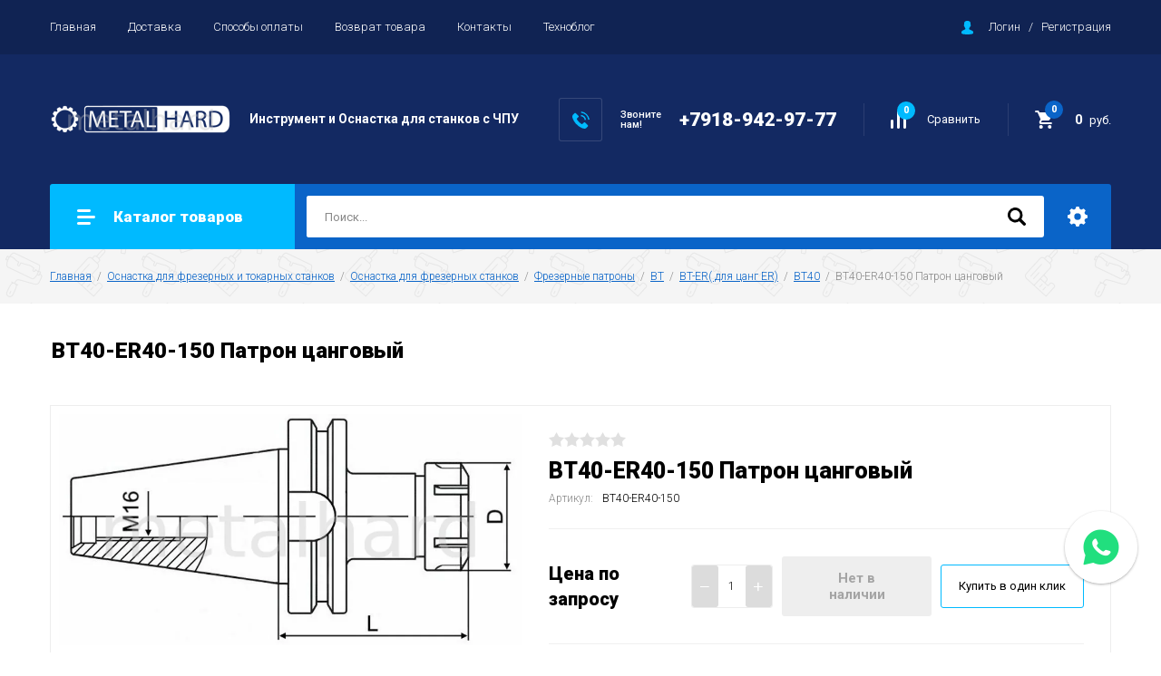

--- FILE ---
content_type: text/html; charset=utf-8
request_url: https://metallhard.ru/magazin/product/1995396701
body_size: 30923
content:

		<!doctype html>
<html lang="ru">
<head>
<meta charset="utf-8">
<meta name="robots" content="all"/>
<title>BT40-ER40-150 Патрон цанговый</title>
<!-- assets.top -->
<script src="/g/libs/nocopy/1.0.0/nocopy.for.all.js" ></script>
<meta property="og:image" content="https://metallhard.ru/thumb/2/3Gs84J7GKFS_KWouGZPC1Q/350r350/d/bt40-er40-150_osnizobr.jpg">
<meta name="twitter:image" content="https://metallhard.ru/thumb/2/3Gs84J7GKFS_KWouGZPC1Q/350r350/d/bt40-er40-150_osnizobr.jpg">
<meta property="og:image:type" content="image/jpeg">
<meta property="og:image:width" content="350">
<meta property="og:image:height" content="350">
<meta property="og:type" content="website">
<meta property="og:url" content="https://metallhard.ru/magazin/product/1995396701">
<meta name="twitter:card" content="summary">
<!-- /assets.top -->

<meta name="description" content="BT40-ER40-150 Патрон цанговый">
<meta name="keywords" content="BT40-ER40-150 Патрон цанговый">
<meta name="SKYPE_TOOLBAR" content="SKYPE_TOOLBAR_PARSER_COMPATIBLE">
<meta name="viewport" content="width=device-width, initial-scale=1.0, maximum-scale=1.0, user-scalable=no">
<meta name="format-detection" content="telephone=no">
<meta http-equiv="x-rim-auto-match" content="none">

<link rel="stylesheet" href="/g/libs/jquery-slick/1.8.0/slick.css">
<link rel="stylesheet" href="/g/css/styles_articles_tpl.css">
<link rel="stylesheet" href="/g/libs/lightgallery/v1.6.8/lightgallery.min.css">

<script src="/g/libs/jquery/1.10.2/jquery.min.js"></script>
<script src="/g/templates/shop2/2.85.2/js/jquery.matchHeight-min.js"></script>
<script src="/g/s3/misc/form/1.2.0/s3.form.js"></script>
<script src="/g/libs/jquery-formstyler/1.7.4/jquery.formstyler.min.js"></script>
<script src="/g/libs/jqueryui/1.10.3/jquery-ui.min.js" charset="utf-8"></script>
<script src="/g/templates/shop2/2.85.2/js/jquery.ui.touch_punch.min.js" charset="utf-8"></script>
<script src="/g/libs/jquery-slick/1.8.0/slick.min.js" charset="utf-8"></script>
<script src="/g/templates/shop2/2.85.2/js/jquery.responsiveTabs.min.js" charset="utf-8"></script>
<script src="/g/templates/shop2/2.85.2/js/flexmenu.min.js"></script>
<script src="/g/templates/shop2/2.85.2/js/modernizr.custom.js"></script>
<script src="/g/libs/lightgallery/v1.6.8/lightgallery.min.js"></script>

	<link rel="stylesheet" href="/g/css/styles_articles_tpl.css">
<link rel="stylesheet" href="/g/libs/lightgallery-proxy-to-hs/lightgallery.proxy.to.hs.min.css" media="all" async>
<script src="/g/libs/lightgallery-proxy-to-hs/lightgallery.proxy.to.hs.stub.min.js"></script>
<script src="/g/libs/lightgallery-proxy-to-hs/lightgallery.proxy.to.hs.js" async></script>

            <!-- 46b9544ffa2e5e73c3c971fe2ede35a5 -->
            <script src='/shared/s3/js/lang/ru.js'></script>
            <script src='/shared/s3/js/common.min.js'></script>
        <link rel='stylesheet' type='text/css' href='/shared/s3/css/calendar.css' /><link rel="icon" href="/favicon.svg" type="image/svg+xml">

<!--s3_require-->
<link rel="stylesheet" href="/g/basestyle/1.0.1/user/user.css" type="text/css"/>
<link rel="stylesheet" href="/g/basestyle/1.0.1/user/user.orange.css" type="text/css"/>
<script type="text/javascript" src="/g/basestyle/1.0.1/user/user.js" async></script>
<!--/s3_require-->
			
		
		
		
			<link rel="stylesheet" type="text/css" href="/g/shop2v2/default/css/theme.less.css">		
			<script type="text/javascript" src="/g/printme.js"></script>
		<script type="text/javascript" src="/g/shop2v2/default/js/tpl.js"></script>
		<script type="text/javascript" src="/g/shop2v2/default/js/baron.min.js"></script>
		
			<script type="text/javascript" src="/g/shop2v2/default/js/shop2.2.js"></script>
		
	<script type="text/javascript">shop2.init({"productRefs": [],"apiHash": {"getPromoProducts":"45c07a1e7f3173ee5e4a5f4f2e733adb","getSearchMatches":"30b7ce63ebc071e25b5b2ca3bc18a4e0","getFolderCustomFields":"236e9a273151febc0638d502de32d674","getProductListItem":"80d41f141d40fa98c3429e7b8139aeb4","cartAddItem":"19bf8883dd2f315f7c663b9463301a9f","cartRemoveItem":"67a9f9527a4af47c83e5b08158386855","cartUpdate":"dbccad00ee072ed10257279a062db35f","cartRemoveCoupon":"a83e49449bf9733e1d87fff6298836ce","cartAddCoupon":"e02976761d1d35d2d062ef97a566a34e","deliveryCalc":"284064236830addd4999018895e732a3","printOrder":"bfcbead1db08419a1c782a17dee5ee84","cancelOrder":"c63a4c7a06cb730046d2d0e7dd806e2c","cancelOrderNotify":"96536a768552ae53c3c5dded69536a9f","repeatOrder":"dee9c38daf0029643619c99dba9ee572","paymentMethods":"8ff71769b4fe1cb81e7fe1b3462c9603","compare":"1474aec20f0e38937a66321218e24f25"},"hash": null,"verId": 2819243,"mode": "product","step": "","uri": "/magazin","IMAGES_DIR": "/d/","my": {"show_sections":true,"special_alias":"\u0410\u043a\u0446\u0438\u044f","enable_styler":true,"buy_alias":"\u0412 \u043a\u043e\u0440\u0437\u0438\u043d\u0443","located_in_sections_alias":"\u0422\u043e\u0432\u0430\u0440 \u043d\u0430\u0445\u043e\u0434\u0438\u0442\u0441\u044f \u0432 \u043a\u0430\u0442\u0435\u0433\u043e\u0440\u0438\u044f\u0445","collection_option_hide":true,"product_list_tr_hide":true,"thumbs_light":true,"buy_kind":true,"gr_slider_enable_blackout":true},"shop2_cart_order_payments": 1,"cf_margin_price_enabled": 0,"maps_yandex_key":"","maps_google_key":""});</script>
<style type="text/css">.product-item-thumb {width: 400px;}.product-item-thumb .product-image, .product-item-simple .product-image {height: 400px;width: 400px;}.product-item-thumb .product-amount .amount-title {width: 304px;}.product-item-thumb .product-price {width: 350px;}.shop2-product .product-side-l {width: 200px;}.shop2-product .product-image {height: 190px;width: 200px;}.shop2-product .product-thumbnails li {width: 56px;height: 56px;}</style>

    <link rel="stylesheet" href="/t/v8095/images/theme0/theme.scss.css">
<link rel="stylesheet" href="/t/v8095/images/css/dop_styles.scss.css">
<link rel="stylesheet" href="/t/v8095/images/design.scss.css">
<script src="/g/templates/shop2/2.85.2/js/1/main.js" charset="utf-8"></script>
<script src="https://cdnjs.cloudflare.com/ajax/libs/jquery.matchHeight/0.7.2/jquery.matchHeight.js" integrity="sha256-arRUsB21UtqDosI3oA5sDe3UYqSGk6Jtg1S04NlIfuQ=" crossorigin="anonymous"></script>

	<script>
		$(function() {
			$('.folder_name').matchHeight();
		});
	</script>



<!--[if lt IE 10]>
<script src="/g/libs/ie9-svg-gradient/0.0.1/ie9-svg-gradient.min.js"></script>
<script src="/g/libs/jquery-placeholder/2.0.7/jquery.placeholder.min.js"></script>
<script src="/g/libs/jquery-textshadow/0.0.1/jquery.textshadow.min.js"></script>
<script src="/g/s3/misc/ie/0.0.1/ie.js"></script>
<![endif]-->
<!--[if lt IE 9]>
<script src="/g/libs/html5shiv/html5.js"></script>
<![endif]-->

<link rel="stylesheet" href="https://saas-support.com/widget/cbk.css">
<script type="text/javascript" src="https://saas-support.com/widget/cbk.js?wcb_code=9e840b3efa992d3f084fb6e9f8397749" charset="UTF-8" async></script>

</head>
<body>
	<div class="site-wrapper">
		<header role="banner" class="site-header">
			<div class="top-panel">
				<div class="top-panel-inner">
										<ul class="top-menu desktop clear-list"><li class="opened active"><a href="/" >Главная</a></li><li><a href="/delivery" >Доставка</a></li><li><a href="/payment" >Способы оплаты</a></li><li><a href="/return" >Возврат товара</a></li><li><a href="/contacts" >Контакты</a></li><li><a href="/blog" >Техноблог</a></li></ul>										<div class="login-aut-wrap">
													<a href="/registraciya/login">Логин</a>&nbsp;&nbsp;&nbsp;/&nbsp;&nbsp;&nbsp;<a href="/registraciya/register">Регистрация</a>
											</div>
				</div>
			</div>
			<div class="middle-panel">
				<div class="middle-panel-inner">
					
					<div class="left-side">
												<div class="logo">
							<a href="https://metallhard.ru"><img src="/thumb/2/3e84MG0K0p2hmUUGaz_XIA/200r/d/logo.png" style="max-width: 200px;" alt=""></a>
						</div>
																		<div class="company">
																					<div class="company-desc">Инструмент и Оснастка для станков с ЧПУ</div>
													</div>
											</div>
					
					<div class="right-side">
												<div class="phone-wrap">
														<div class="phone-title">Звоните<br />
нам!</div>
														<div class="phone-body">
																<div><a href="tel:+7918-942-97-77">+7918-942-97-77</a></div>
															</div>
						</div>
												<div class="shop-elem">
															<div class="compare-button-wrap">
									<a href="/magazin/compare" class="compare-button">
										<div>Сравнить</div>
										<span>0</span>
									</a>
								</div>
														<div class="cart-wrap" id="shop2-cart-preview">
			<a href="/magazin/cart" class="no-event">
			<div class="cart-amount"><span>0</span></div>
			<div class="cart-sum">0 <span>руб.</span></div>
		</a>
	</div>						</div>
					</div>
				</div>
			</div>
			<div class="bottom-panel">
				<div class="bottom-panel-inner">
										<div class="drop-down-categories">
						<div class="toggle-categories">Каталог товаров</div>
													<ul class="toggleSlide categories-menu desktop clear-list"><li><a href="/magazin/folder/pily" ><span>Пилы</span></a><ul class="level-2"><li><a href="/magazin/folder/po-metallu" ><span>Ленточные пилы по металлу</span></a><ul class="level-3"><li><a href="/magazin/folder/lentochnye-pily-schwarzmaier" ><span>Ленточные пилы Schwarzmaier</span></a></li><li><a href="/magazin/folder/lentochnye-pily-psi" ><span>Ленточные пилы PSI</span></a></li></ul></li><li><a href="/magazin/folder/po-derevu" ><span>Ленточные пилы по дереву</span></a></li><li><a href="/magazin/folder/diskovye" ><span>Дисковые пилы</span></a></li></ul></li><li><a href="/magazin/folder/201217901" ><span>Пластины твердосплавные</span></a><ul class="level-2"><li><a href="/magazin/folder/201218101" ><span>Пластины для свёрл</span></a><ul class="level-3"><li><a href="/magazin/folder/201218301" ><span>SPGT</span></a></li><li><a href="/magazin/folder/201218501" ><span>SPMG</span></a></li><li><a href="/magazin/folder/201218701" ><span>WCMX</span></a></li></ul></li><li><a href="/magazin/folder/201218901" ><span>Пластины фрезерные</span></a><ul class="level-3"><li><a href="/magazin/folder/201219101" ><span>MPHT</span></a></li><li><a href="/magazin/folder/201219301" ><span>ONHU</span></a></li><li><a href="/magazin/folder/201219501" ><span>PNEG</span></a></li><li><a href="/magazin/folder/201219701" ><span>RDKW</span></a></li><li><a href="/magazin/folder/201219901" ><span>SEKN</span></a></li><li><a href="/magazin/folder/201220101" ><span>SPKN</span></a></li><li><a href="/magazin/folder/201220301" ><span>XPHK</span></a></li><li><a href="/magazin/folder/201220501" ><span>XSEQ</span></a></li><li><a href="/magazin/folder/201220701" ><span>ZOHX</span></a></li><li><a href="/magazin/folder/201220901" ><span>SPMT</span></a></li><li><a href="/magazin/folder/201221101" ><span>APHX</span></a></li><li><a href="/magazin/folder/201221301" ><span>APGT</span></a></li><li><a href="/magazin/folder/201221501" ><span>APKT</span></a></li><li><a href="/magazin/folder/201221701" ><span>APMT</span></a></li><li><a href="/magazin/folder/201221901" ><span>RCKT</span></a></li><li><a href="/magazin/folder/201222101" ><span>RDMW</span></a></li><li><a href="/magazin/folder/201222301" ><span>RDMT</span></a></li><li><a href="/magazin/folder/201222501" ><span>RPMT</span></a></li><li><a href="/magazin/folder/201222701" ><span>SDMT</span></a></li><li><a href="/magazin/folder/201222901" ><span>SDMW</span></a></li><li><a href="/magazin/folder/201223101" ><span>SEEN</span></a></li><li><a href="/magazin/folder/201223301" ><span>SEET</span></a></li><li><a href="/magazin/folder/201223501" ><span>SEHT</span></a></li><li><a href="/magazin/folder/201223701" ><span>SEMT</span></a></li><li><a href="/magazin/folder/201223901" ><span>SPHX</span></a></li><li><a href="/magazin/folder/201224101" ><span>TPKN</span></a></li><li><a href="/magazin/folder/201224301" ><span>RPMW</span></a></li><li><a href="/magazin/folder/201224501" ><span>AOMT</span></a></li></ul></li><li><a href="/magazin/folder/201224701" ><span>Пластины токарные</span></a><ul class="level-3"><li><a href="/magazin/folder/201224901" ><span>Пластины отрезные и канавочные</span></a><ul class="level-4"><li><a href="/magazin/folder/201225101" ><span>ZP_S для нержавеющей стали</span></a></li><li><a href="/magazin/folder/201225301" ><span>ZQMX для стали</span></a></li><li><a href="/magazin/folder/201225501" ><span>QC_ для нержавеющей стали</span></a></li><li><a href="/magazin/folder/201225701" ><span>MGMN для стали</span></a></li><li><a href="/magazin/folder/201225901" ><span>QCMB для стали</span></a></li><li><a href="/magazin/folder/201226101" ><span>QPMB для стали</span></a></li><li><a href="/magazin/folder/201226301" ><span>ZT_D для стали</span></a></li><li><a href="/magazin/folder/201226501" ><span>MGMN для нержавеющей стали</span></a></li><li><a href="/magazin/folder/201226701" ><span>QCMB для нержавеющей стали</span></a></li><li><a href="/magazin/folder/201226901" ><span>QPMB для нержавеющей стали</span></a></li><li><a href="/magazin/folder/201227101" ><span>TDC для нержавеющей стали</span></a></li><li><a href="/magazin/folder/201227301" ><span>ZT_D для нержавеющей стали</span></a></li></ul></li><li><a href="/magazin/folder/201227501" ><span>Пластины резьбовые</span></a><ul class="level-4"><li><a href="/magazin/folder/201227701" ><span>Пластины резьбовые трапецеидального профиля, угол 30 град.</span></a></li><li><a href="/magazin/folder/201227901" ><span>Пластины резьбовые треугольного закругленного профиля</span></a></li><li><a href="/magazin/folder/201228101" ><span>Пластины резьбовые ISO, правые</span></a></li><li><a href="/magazin/folder/201228301" ><span>Пластины резьбовые для нарезания трубной резьбы Whitworth, правые</span></a></li><li><a href="/magazin/folder/201228501" ><span>Пластины резьбовые неполного профиля, угол 55 или 60 град.</span></a></li><li><a href="/magazin/folder/201228701" ><span>Пластины резьбовые BSPT (Британский стандарт) полного профиля, угол 55 град.</span></a></li><li><a href="/magazin/folder/201228901" ><span>Пластины резьбовые NPT (дюймовая коническая резьба c углом профиля 60 град. и конус 1:16)</span></a></li></ul></li><li><a href="/magazin/folder/201229101" ><span>Пластины для внутреннего и наружного точения</span></a><ul class="level-4"><li><a href="/magazin/folder/201229301" ><span>CNMM для нержавеющей стали</span></a></li><li><a href="/magazin/folder/201229501" ><span>CNMM для стали</span></a></li><li><a href="/magazin/folder/201229701" ><span>SСМТ для нержавеющей стали</span></a></li><li><a href="/magazin/folder/201229901" ><span>SNMM для стали</span></a></li><li><a href="/magazin/folder/201230101" ><span>SNUN для стали</span></a></li><li><a href="/magazin/folder/201230301" ><span>SNMG для нержавеющей стали</span></a></li><li><a href="/magazin/folder/201230501" ><span>VNMA для чугуна</span></a></li><li><a href="/magazin/folder/201230701" ><span>VCМТ для стали</span></a></li><li><a href="/magazin/folder/201230901" ><span>VCМТ для нержавеющей стали</span></a></li><li><a href="/magazin/folder/201231101" ><span>TCMT для стали</span></a></li><li><a href="/magazin/folder/201231301" ><span>TCMT для нержавеющей стали</span></a></li><li><a href="/magazin/folder/201231501" ><span>TNMG для нержавеющей стали</span></a></li><li><a href="/magazin/folder/201231701" ><span>TNMG для стали</span></a></li><li><a href="/magazin/folder/201231901" ><span>DCМТ для стали</span></a></li><li><a href="/magazin/folder/201232101" ><span>DCGТ для цветных металлов</span></a></li><li><a href="/magazin/folder/201232301" ><span>SСМТ для стали</span></a></li><li><a href="/magazin/folder/201232501" ><span>VBМТ для стали</span></a></li><li><a href="/magazin/folder/201232701" ><span>VСGТ для цветных металлов</span></a></li><li><a href="/magazin/folder/201232901" ><span>VBGТ для цветных металлов</span></a></li><li><a href="/magazin/folder/201233101" ><span>CNMG для стали</span></a></li><li><a href="/magazin/folder/201233301" ><span>CNMA для чугуна</span></a></li><li><a href="/magazin/folder/201233501" ><span>DNMG для стали</span></a></li><li><a href="/magazin/folder/201233701" ><span>WNMG для стали</span></a></li><li><a href="/magazin/folder/201233901" ><span>CCGT для цветных металлов</span></a></li><li><a href="/magazin/folder/201234101" ><span>CCMT для стали</span></a></li><li><a href="/magazin/folder/201234301" ><span>WNMA для чугуна</span></a></li><li><a href="/magazin/folder/201234501" ><span>VNMG для стали</span></a></li><li><a href="/magazin/folder/201234701" ><span>SNMG для стали</span></a></li><li><a href="/magazin/folder/201234901" ><span>DNMA для чугуна</span></a></li><li><a href="/magazin/folder/201235101" ><span>CNMG для чугуна</span></a></li><li><a href="/magazin/folder/201235301" ><span>CNMG для нержавеющей стали</span></a></li><li><a href="/magazin/folder/201235501" ><span>DNMG для нержавеющей стали</span></a></li><li><a href="/magazin/folder/201235701" ><span>DNMG для чугуна</span></a></li><li><a href="/magazin/folder/201235901" ><span>CCMT для нержавеющей стали</span></a></li><li><a href="/magazin/folder/201236101" ><span>DCМТ для нержавеющей стали</span></a></li><li><a href="/magazin/folder/201236301" ><span>WNMG для нержавеющей стали</span></a></li><li><a href="/magazin/folder/201236501" ><span>WNMG для чугуна</span></a></li><li><a href="/magazin/folder/201236701" ><span>VNMG для чугуна</span></a></li><li><a href="/magazin/folder/201236901" ><span>VNMG для нержавеющей стали</span></a></li><li><a href="/magazin/folder/201237101" ><span>CNMG для нержавеющей и жаропрочной стали</span></a></li></ul></li></ul></li></ul></li><li><a href="/magazin/folder/sverla-tverdosplavnye-1" ><span>Сверла твердосплавные</span></a><ul class="level-2"><li><a href="/magazin/folder/geefun" ><span>Geefun</span></a></li><li><a href="/magazin/folder/zcc-ct" ><span>ZCC-CT</span></a></li></ul></li><li><a href="/magazin/folder/201271501" ><span>Резцы (державки) токарные</span></a><ul class="level-2"><li><a href="/magazin/folder/201271701" ><span>Резцы резьбовые</span></a><ul class="level-3"><li><a href="/magazin/folder/201271901" ><span>Резцы для наружной резьбы</span></a></li><li><a href="/magazin/folder/201272101" ><span>Резцы для внутренней резьбы</span></a></li></ul></li><li><a href="/magazin/folder/201272301" ><span>Резцы расточные</span></a><ul class="level-3"><li><a href="/magazin/folder/201272501" ><span>S...-SDQCR / S...-SDQCL</span></a></li><li><a href="/magazin/folder/201272701" ><span>S...-MDUNR / S...-MDUNL</span></a></li><li><a href="/magazin/folder/201272901" ><span>S...-SVUCR / S-...SVUCL</span></a></li><li><a href="/magazin/folder/201273101" ><span>S...-MTFNR / S...-MTFNL</span></a></li><li><a href="/magazin/folder/201273301" ><span>S...-MTUNR / S...-MTUNL</span></a></li><li><a href="/magazin/folder/201273501" ><span>S...-MTWNR / S...-MTWNL</span></a></li><li><a href="/magazin/folder/201273701" ><span>S...-MTJNR / S...-MTJNL</span></a></li><li><a href="/magazin/folder/201273901" ><span>S...-MCLNR / S...-MCLNL</span></a></li><li><a href="/magazin/folder/201274101" ><span>S...-MDQNR / S...-MDQNL</span></a></li><li><a href="/magazin/folder/201274301" ><span>S...-MWLNR / S...-MWLNL</span></a></li><li><a href="/magazin/folder/201274501" ><span>S...-SCKCR / S...-SCKCL</span></a></li><li><a href="/magazin/folder/201274701" ><span>S...-MSKNR / S-...MSKNL</span></a></li><li><a href="/magazin/folder/201274901" ><span>S...-MVQNR / S-...MVQNL</span></a></li><li><a href="/magazin/folder/201275101" ><span>S...-MVUNR / S-...MVUNL</span></a></li><li><a href="/magazin/folder/201275301" ><span>S...-MCKNR / S...-MCKNL</span></a></li><li><a href="/magazin/folder/201275501" ><span>S...-SSKCR / S...-SSKCL</span></a></li><li><a href="/magazin/folder/201275701" ><span>S...-SCLCR / S...-SCLCL</span></a></li><li><a href="/magazin/folder/201275901" ><span>S...-SDUCR / S...-SDUCL</span></a></li><li><a href="/magazin/folder/201276101" ><span>S...-SDZCR / S...-SDZCL</span></a></li><li><a href="/magazin/folder/201276301" ><span>S...-SSSCR / S...-SSSCL</span></a></li><li><a href="/magazin/folder/201276501" ><span>S...-STFCR / S-...STFCL</span></a></li><li><a href="/magazin/folder/201276701" ><span>S...-STUCR / S-...STUCL</span></a></li><li><a href="/magazin/folder/201276901" ><span>S...-PTFNR / S...-PTFNL</span></a></li><li><a href="/magazin/folder/201277101" ><span>S...-PWLNR / S...-PWLNL</span></a></li><li><a href="/magazin/folder/201277301" ><span>S...-PCLNR / S...-PCLNL</span></a></li><li><a href="/magazin/folder/201277501" ><span>S...-PDUNR / S...-PDUNL</span></a></li></ul></li><li><a href="/magazin/folder/201277701" ><span>Резцы проходные</span></a><ul class="level-3"><li><a href="/magazin/folder/201277901" ><span>CSDNN</span></a></li><li><a href="/magazin/folder/201278101" ><span>CRDNN</span></a></li><li><a href="/magazin/folder/201278301" ><span>DCMNN</span></a></li><li><a href="/magazin/folder/201278501" ><span>DSDNN</span></a></li><li><a href="/magazin/folder/201278701" ><span>DTGNR / DTGNL</span></a></li><li><a href="/magazin/folder/201278901" ><span>MSDNN</span></a></li><li><a href="/magazin/folder/201279101" ><span>MTGNR / MTGNL</span></a></li><li><a href="/magazin/folder/201279301" ><span>MTJNR / MTJNL</span></a></li><li><a href="/magazin/folder/201279501" ><span>MTENN</span></a></li><li><a href="/magazin/folder/201279701" ><span>PRDCN</span></a></li><li><a href="/magazin/folder/201279901" ><span>PSBNR / PSBNL</span></a></li><li><a href="/magazin/folder/201280101" ><span>PSDNN</span></a></li><li><a href="/magazin/folder/201280301" ><span>PTGNR / PTGNL</span></a></li><li><a href="/magazin/folder/201280501" ><span>SVACR / SVACL</span></a></li><li><a href="/magazin/folder/201280701" ><span>STFCR / STFCL</span></a></li><li><a href="/magazin/folder/201280901" ><span>SRACR / SRACL</span></a></li><li><a href="/magazin/folder/201281101" ><span>PRACR / PRACL</span></a></li><li><a href="/magazin/folder/201281301" ><span>PRGCR / PRGCL</span></a></li><li><a href="/magazin/folder/201281501" ><span>SRDCN</span></a></li><li><a href="/magazin/folder/201281701" ><span>DCBNR / DCBNL</span></a></li><li><a href="/magazin/folder/201281901" ><span>DDQNR / DDQNL</span></a></li><li><a href="/magazin/folder/201282101" ><span>MDQNR / MDQNL</span></a></li><li><a href="/magazin/folder/201282301" ><span>DSBNR / DSBNL</span></a></li><li><a href="/magazin/folder/201282501" ><span>PSSNR / PSSNL</span></a></li><li><a href="/magazin/folder/201282701" ><span>DDPNN</span></a></li><li><a href="/magazin/folder/201282901" ><span>MDPNN</span></a></li><li><a href="/magazin/folder/201283101" ><span>MCKNR / MCKNL</span></a></li><li><a href="/magazin/folder/201283301" ><span>DSKNR / DSKNL</span></a></li><li><a href="/magazin/folder/201283501" ><span>DTFNR / DTFNL</span></a></li><li><a href="/magazin/folder/201283701" ><span>WTENN</span></a></li><li><a href="/magazin/folder/201283901" ><span>WTJNR / WTJNL</span></a></li><li><a href="/magazin/folder/201284101" ><span>WWLNR / WWLNL</span></a></li><li><a href="/magazin/folder/201284301" ><span>MDJNR / MDJNL</span></a></li><li><a href="/magazin/folder/201284501" ><span>MSBNR / MSBNL</span></a></li><li><a href="/magazin/folder/201284701" ><span>MVJNR / MVJNL</span></a></li><li><a href="/magazin/folder/201284901" ><span>MVVNN</span></a></li><li><a href="/magazin/folder/201285101" ><span>MVQNR / MVQNL</span></a></li><li><a href="/magazin/folder/201285301" ><span>MWLNR / MWLNL</span></a></li><li><a href="/magazin/folder/201285501" ><span>SCLCR / SCLCL</span></a></li><li><a href="/magazin/folder/201285701" ><span>SSSCR / SSSCL</span></a></li><li><a href="/magazin/folder/201285901" ><span>MSSNR / MSSNL</span></a></li><li><a href="/magazin/folder/201286101" ><span>PDNNR / PDNNL</span></a></li><li><a href="/magazin/folder/201286301" ><span>DCKNR / DCKNL</span></a></li><li><a href="/magazin/folder/201286501" ><span>DCLNR / DCLNL</span></a></li><li><a href="/magazin/folder/201286701" ><span>PCBNR / PCBNL</span></a></li><li><a href="/magazin/folder/201286901" ><span>MCBNR / MCBNL</span></a></li><li><a href="/magazin/folder/201287101" ><span>MCLNR / MCLNL</span></a></li><li><a href="/magazin/folder/201287301" ><span>PCLNR / PCLNL</span></a></li><li><a href="/magazin/folder/201287501" ><span>DWLNR / DWLNL</span></a></li><li><a href="/magazin/folder/201287701" ><span>PWLNR / PWLNL</span></a></li><li><a href="/magazin/folder/201287901" ><span>DVJNR / DVJNL</span></a></li><li><a href="/magazin/folder/201288101" ><span>DVVNN</span></a></li><li><a href="/magazin/folder/201288301" ><span>SVJCR / SVJCL</span></a></li><li><a href="/magazin/folder/201288501" ><span>SVVCN</span></a></li><li><a href="/magazin/folder/201288701" ><span>SVJBR / SVJBL</span></a></li><li><a href="/magazin/folder/201288901" ><span>SVVBN</span></a></li><li><a href="/magazin/folder/201289101" ><span>PTTNR / PTTNL</span></a></li><li><a href="/magazin/folder/201289301" ><span>DSSNR / DSSNL</span></a></li><li><a href="/magazin/folder/201289501" ><span>SSDCN</span></a></li><li><a href="/magazin/folder/201289701" ><span>DDJNR / DDJNL</span></a></li><li><a href="/magazin/folder/201289901" ><span>PDJNR / PDJNL</span></a></li><li><a href="/magazin/folder/201290101" ><span>SDJCR / SDJCL</span></a></li><li><a href="/magazin/folder/201290301" ><span>SDNCN</span></a></li></ul></li><li><a href="/magazin/folder/201290501" ><span>Резцы отрезные, канавочные</span></a><ul class="level-3"><li><a href="/magazin/folder/201290701" ><span>Державки канавочные для торца</span></a></li><li><a href="/magazin/folder/201290901" ><span>Державки отрезные, канавочные для наружных канавок</span></a><ul class="level-4"><li><a href="/magazin/folder/201291101" ><span>MGEHR/MGEHL</span></a></li><li><a href="/magazin/folder/201291301" ><span>QE_D</span></a></li><li><a href="/magazin/folder/201291501" ><span>QX_F</span></a></li></ul></li><li><a href="/magazin/folder/201291701" ><span>Державки для внутренних канавок</span></a><ul class="level-4"><li><a href="/magazin/folder/201291901" ><span>MGIVR/MGIVL</span></a></li><li><a href="/magazin/folder/201292101" ><span>C...-Q_DR/C...-Q_DL</span></a></li></ul></li></ul></li><li><a href="/magazin/folder/201292301" ><span>Держатели отрезного лезвия</span></a><ul class="level-3"><li><a href="/magazin/folder/201292501" ><span>PHS</span></a></li><li><a href="/magazin/folder/201292701" ><span>QZS</span></a></li></ul></li><li><a href="/magazin/folder/201292901" ><span>Лезвия отрезные</span></a><ul class="level-3"><li><a href="/magazin/folder/201293101" ><span>QE_S</span></a></li><li><a href="/magazin/folder/201293301" ><span>SPB</span></a></li></ul></li></ul></li><li><a href="/magazin/folder/sozh" ><span>Сож</span></a><ul class="level-2"><li><a href="/magazin/folder/sozhi-vodorastvorimye" ><span>СОЖи Водорастворимые</span></a></li><li><a href="/magazin/folder/maslyanye-sozh" ><span>СОЖ Масляные</span></a></li><li><a href="/magazin/folder/maslyanye-sozh-1" ><span>СОЖ Аэрозольный</span></a></li></ul></li><li><a href="/magazin/folder/201237301" ><span>Фрезы</span></a><ul class="level-2"><li><a href="/magazin/folder/201237501" ><span>Фрезы твердосплавные монолитные</span></a><ul class="level-3"><li><a href="/magazin/folder/201237701" ><span>N92</span></a></li><li><a href="/magazin/folder/201237901" ><span>N94</span></a></li><li><a href="/magazin/folder/201238301" ><span>PMK12</span></a></li><li><a href="/magazin/folder/201238501" ><span>PMK13</span></a></li><li><a href="/magazin/folder/201238901" ><span>PMK21</span></a></li><li><a href="/magazin/folder/obshchego-naznacheniya" ><span>Общего назначения</span></a><ul class="level-4"><li><a href="/magazin/folder/rmk-1" ><span>РМК 1</span></a></li><li><a href="/magazin/folder/rmk-2" ><span>РМК 2</span></a></li><li><a href="/magazin/folder/rmk-3" ><span>РМК 3</span></a></li><li><a href="/magazin/folder/rmk-4" ><span>РМК 4</span></a></li><li><a href="/magazin/folder/rmk-5" ><span>РМК 5</span></a></li><li><a href="/magazin/folder/rmk-6" ><span>РМК 6</span></a></li><li><a href="/magazin/folder/rmk-7" ><span>РМК 7</span></a></li><li><a href="/magazin/folder/rmk-8" ><span>РМК 8</span></a></li><li><a href="/magazin/folder/rmk-9" ><span>РМК 9</span></a></li><li><a href="/magazin/folder/rmk-10" ><span>РМК 10</span></a></li><li><a href="/magazin/folder/rmk-11" ><span>РМК 11</span></a></li><li><a href="/magazin/folder/pmk60" ><span>PMK60</span></a></li><li><a href="/magazin/folder/pmk70" ><span>PMK70</span></a></li></ul></li><li><a href="/magazin/folder/sfericheskie-s-polnym-radiusom" ><span>Сферические с полным радиусом</span></a><ul class="level-4"><li><a href="/magazin/folder/rmk-12" ><span>РМК 12</span></a></li><li><a href="/magazin/folder/rmk-13" ><span>РМК 13</span></a></li></ul></li><li><a href="/magazin/folder/radiusnye" ><span>Радиусные</span></a><ul class="level-4"><li><a href="/magazin/folder/rmk-20" ><span>РМК 20</span></a></li><li><a href="/magazin/folder/rmk-21" ><span>РМК 21</span></a></li><li><a href="/magazin/folder/rmk-21-1" ><span>РМК 22</span></a></li><li><a href="/magazin/folder/rmk-23" ><span>РМК 23</span></a></li></ul></li><li><a href="/magazin/folder/dlya-snyatiya-fasok-60-90-120" ><span>Для снятия фасок 60°, 90°, 120°</span></a><ul class="level-4"><li><a href="/magazin/folder/rmk-40" ><span>РМК 40</span></a></li><li><a href="/magazin/folder/rmk-41" ><span>РМК 41</span></a></li><li><a href="/magazin/folder/rmk-42" ><span>РМК 42</span></a></li></ul></li><li><a href="/magazin/folder/dlya-obrabotki-radiusnyh-fasok" ><span>Для обработки радиусных фасок</span></a><ul class="level-4"><li><a href="/magazin/folder/rmk-43" ><span>РМК 43</span></a></li></ul></li><li><a href="/magazin/folder/dlya-obrabotki-alyuminievyh-i-mednyh-splavov" ><span>Для обработки алюминиевых и медных сплавов</span></a><ul class="level-4"><li><a href="/201237701" ><span>N92</span></a></li></ul></li><li><a href="/magazin/folder/dlya-obrabotki-nerzhaveyushchej-i-zharoprochnoj-stalej" ><span>Для обработки нержавеющей и жаропрочной сталей</span></a></li><li><a href="/magazin/folder/dlya-chernovoj-obrabotki" ><span>Для черновой обработки</span></a></li><li><a href="/folder/262996107" ><span>Общего назначения</span></a></li></ul></li><li><a href="/magazin/folder/201240301" ><span>Фрезы со сменными пластинами</span></a><ul class="level-3"><li><a href="/magazin/folder/201240501" ><span>Фрезы дисковые</span></a><ul class="level-4"><li><a href="/magazin/folder/201240701" ><span>PT01</span></a></li><li><a href="/magazin/folder/201240901" ><span>PT02</span></a></li></ul></li><li><a href="/magazin/folder/201241101" ><span>Фрезы торцевые насадные</span></a><ul class="level-4"><li><a href="/magazin/folder/201241301" ><span>AF01</span></a></li><li><a href="/magazin/folder/201241501" ><span>AF02</span></a></li><li><a href="/magazin/folder/201241701" ><span>AF03</span></a></li><li><a href="/magazin/folder/201241901" ><span>AF06</span></a></li><li><a href="/magazin/folder/201242101" ><span>BAP</span></a></li><li><a href="/magazin/folder/201242301" ><span>EMR</span></a></li><li><a href="/magazin/folder/201242501" ><span>EMRW</span></a></li><li><a href="/magazin/folder/201242701" ><span>PE01</span></a></li><li><a href="/magazin/folder/201242901" ><span>PE05</span></a></li><li><a href="/magazin/folder/201243101" ><span>PF01</span></a></li><li><a href="/magazin/folder/201243301" ><span>RF01</span></a></li><li><a href="/magazin/folder/201243501" ><span>RF03</span></a></li><li><a href="/magazin/folder/frezy-specialnogo-naznacheniya" ><span>Фрезы специального назначения</span></a></li></ul></li><li><a href="/magazin/folder/201243701" ><span>Фрезы фасочные</span></a><ul class="level-4"><li><a href="/magazin/folder/201243901" ><span>AC01</span></a></li><li><a href="/magazin/folder/201244101" ><span>DC01</span></a></li><li><a href="/magazin/folder/201244301" ><span>ZC01</span></a></li></ul></li><li><a href="/magazin/folder/201244501" ><span>Фрезы концевые</span></a><ul class="level-4"><li><a href="/magazin/folder/201244701" ><span>AF06</span></a></li><li><a href="/magazin/folder/201244901" ><span>BAP</span></a></li><li><a href="/magazin/folder/201245101" ><span>EMR</span></a></li><li><a href="/magazin/folder/201245301" ><span>EMRW</span></a></li><li><a href="/magazin/folder/201245501" ><span>PE01</span></a></li><li><a href="/magazin/folder/201245701" ><span>PE03</span></a></li><li><a href="/magazin/folder/201245901" ><span>PE05</span></a></li><li><a href="/magazin/folder/201246101" ><span>RB02</span></a></li><li><a href="/magazin/folder/201246301" ><span>RB03</span></a></li><li><a href="/magazin/folder/201246501" ><span>RF01</span></a></li></ul></li></ul></li></ul></li><li><a href="/magazin/folder/borfrezy" ><span>Борфрезы</span></a></li><li><a href="/magazin/folder/201215901" ><span>Сверла</span></a><ul class="level-2"><li><a href="/folder/255542907" ><span>Корпусные сверла</span></a><ul class="level-3"><li><a href="/magazin/folder/201216101" ><span>UD20</span></a></li><li><a href="/magazin/folder/201216301" ><span>UD30</span></a></li><li><a href="/magazin/folder/201216501" ><span>UD40</span></a></li><li><a href="/magazin/folder/201216701" ><span>UD50</span></a></li></ul></li><li><a href="/magazin/folder/centrovochnye-sverla" ><span>Центровочные сверла</span></a><ul class="level-3"><li><a href="/magazin/folder/tip-a" ><span>Тип А</span></a></li><li><a href="/magazin/folder/tip-v" ><span>Тип В</span></a></li></ul></li><li><a href="/folder/255543307" ><span>Спиральные сверла</span></a></li><li><a href="/folder/255543707" ><span>Корончатые сверла</span></a><ul class="level-3"><li><a href="/folder/255610907" ><span>Корончатые сверла HSS с универсальным хвостовиком</span></a></li><li><a href="/folder/255611107" ><span>Корончатые сверла HSS с хвостовиком Weldon</span></a></li><li><a href="/folder/255611507" ><span>Корончатые сверла TCT с универсальным хвостовиком</span></a></li><li><a href="/folder/255611907" ><span>Корончатые сверла TCT с хвостовиком Weldon</span></a></li><li><a href="/folder/255615507" ><span>Направляющие штифты</span></a></li><li><a href="/folder/255615907" ><span>Переходники</span></a></li></ul></li><li><a href="/folder/255544107" ><span>Ступенчатые сверла HSS</span></a></li><li><a href="/magazin/folder/sverla-k-h-r6m5-k5" ><span>Сверла К/Х Р6М5/К5</span></a></li></ul></li><li class="opened"><a href="/magazin/folder/201246701" ><span>Оснастка для фрезерных и токарных станков</span></a><ul class="level-2"><li><a href="/magazin/folder/201246901" ><span>Оснастка для токарных станков</span></a><ul class="level-3"><li><a href="/magazin/folder/201247101" ><span>Кулачки токарные</span></a></li><li><a href="/magazin/folder/201247301" ><span>Приспособления для расточки кулачков</span></a></li><li><a href="/magazin/folder/201247501" ><span>Центры токарные (упорные и вращающиеся)</span></a><ul class="level-4"><li><a href="/magazin/folder/201247701" ><span>Центры упорные</span></a></li><li><a href="/magazin/folder/201247901" ><span>Полуцентры упорные</span></a></li><li><a href="/magazin/folder/201248101" ><span>Полуцентры упорные с твердосплавной вставкой</span></a></li><li><a href="/magazin/folder/201248301" ><span>Центры упорные с твердосплавной вставкой</span></a></li><li><a href="/magazin/folder/201248501" ><span>Центры вращающиеся облегченные</span></a></li><li><a href="/magazin/folder/201248701" ><span>Центры вращающиеся M11</span></a></li><li><a href="/magazin/folder/201248901" ><span>Центры вращающиеся со сменными вставками</span></a></li></ul></li><li><a href="/magazin/folder/derzhateli-osevogo-instrumenta" ><span>Держатели осевого инструмента</span></a></li><li><a href="/magazin/folder/instrumentalnye-bloki-vdi" ><span>Инструментальные блоки VDI</span></a><ul class="level-4"><li><a href="/magazin/folder/tha-b1-radialnye-derzhateli-vdi-dlya-instrumenta-pravye-korotkoe-ispolnenie" ><span>THA-B1 радиальные держатели VDI для инструмента, правые, короткое исполнение</span></a></li><li><a href="/magazin/folder/tha-b2-radialnye-derzhateli-vdi-dlya-instrumenta-levye-korotkoe-ispolnenie" ><span>THA-B2 радиальные держатели VDI для инструмента, левые, короткое исполнение</span></a></li><li><a href="/magazin/folder/tha-b3-radialnye-derzhateli-vdi-dlya-instrumenta-pravye-obratnye-korotkoe-ispolnenie" ><span>THA-B3 радиальные держатели VDI для инструмента, правые обратные, короткое исполнение</span></a></li><li><a href="/magazin/folder/tha-b4-radialnye-derzhateli-vdi-dlya-instrumenta-levye-obratnye-korotkoe-ispolnenie" ><span>THA-B4 радиальные держатели VDI для инструмента, левые обратные, короткое исполнение</span></a></li><li><a href="/magazin/folder/tha-b5-radialnye-derzhateli-vdi-dlya-instrumenta-pravye-dlinnoe-ispolnenie" ><span>THA-B5 радиальные держатели VDI для инструмента, правые, длинное исполнение</span></a></li><li><a href="/magazin/folder/tha-b6-radialnye-derzhateli-vdi-dlya-instrumenta-levye-dlinnoe-ispolnenie" ><span>THA-B6 радиальные держатели VDI для инструмента, левые, длинное исполнение</span></a></li><li><a href="/magazin/folder/tha-b7-radialnye-derzhateli-vdi-dlya-instrumenta-pravye-obratnye-dlinnoe-ispolnenie" ><span>THA-B7 радиальные держатели VDI для инструмента, правые обратные, длинное исполнение</span></a></li><li><a href="/magazin/folder/tha-b8-radialnye-derzhateli-vdi-dlya-instrumenta-levye-obratnye-dlinnoe-ispolnenie" ><span>THA-B8 радиальные держатели VDI для инструмента, левые обратные, длинное исполнение</span></a></li><li><a href="/magazin/folder/tha-c1-osevye-derzhateli-vdi-dlya-instrumenta-pravye" ><span>THA-C1 осевые держатели VDI для инструмента, правые</span></a></li><li><a href="/magazin/folder/tha-c2-osevye-derzhateli-vdi-dlya-instrumenta-levye" ><span>THA-C2 осевые держатели VDI для инструмента, левые</span></a></li><li><a href="/magazin/folder/tha-c3-osevye-derzhateli-vdi-dlya-instrumenta-pravye-obratnye" ><span>THA-C3 осевые держатели VDI для инструмента, правые обратные</span></a></li><li><a href="/magazin/folder/tha-c4-osevye-derzhateli-vdi-dlya-instrumenta-levye-obratnye" ><span>THA-C4 осевые держатели VDI для инструмента, левые обратные</span></a></li><li><a href="/magazin/folder/tha-d1-universalnye-derzhateli-vdi-dlya-instrumenta" ><span>THA-D1 универсальные держатели VDI для инструмента</span></a></li><li><a href="/magazin/folder/tha-d2-universalnye-derzhateli-vdi-dlya-instrumenta-obratnye" ><span>THA-D2 универсальные держатели VDI для инструмента, обратные</span></a></li><li><a href="/magazin/folder/tha-e1-derzhateli-vdi-dlya-sverl-so-smennymi-plastinami" ><span>THA-E1 держатели VDI для сверл со сменными пластинами</span></a></li></ul></li></ul></li><li class="opened"><a href="/magazin/folder/201249101" ><span>Оснастка для фрезерных станков</span></a><ul class="level-3"><li><a href="/magazin/folder/201249301" ><span>Гайки для цанг</span></a></li><li><a href="/magazin/folder/201249501" ><span>Ключи гаечные</span></a></li><li><a href="/magazin/folder/201249701" ><span>Приспособления для оправок</span></a></li><li><a href="/magazin/folder/201254501" ><span>Наборы прижимов</span></a></li><li><a href="/magazin/folder/201254701" ><span>Магнитные плиты</span></a></li><li><a href="/magazin/folder/201254901" ><span>Тиски станочные</span></a><ul class="level-4"><li><a href="/magazin/folder/201255101" ><span>HOMGE</span></a></li><li><a href="/magazin/folder/201255301" ><span>ZEGYO</span></a></li><li><a href="/magazin/folder/201255501" ><span>CHANDOX</span></a></li><li><a href="/magazin/folder/modulnye-tiski-serii-gt" ><span>Модульные тиски серии GT</span></a></li></ul></li><li><a href="/magazin/folder/201255901" ><span>Цанги</span></a><ul class="level-4"><li><a href="/magazin/folder/201256101" ><span>Наборы цанг</span></a></li><li><a href="/magazin/folder/201256301" ><span>ER Цанги</span></a><ul class="level-5"><li><a href="/magazin/folder/201256501" ><span>ER11</span></a></li><li><a href="/magazin/folder/201256701" ><span>ER8</span></a></li><li><a href="/magazin/folder/201256901" ><span>ER16</span></a></li><li><a href="/magazin/folder/201257101" ><span>ER20</span></a></li><li><a href="/magazin/folder/201257301" ><span>ER25</span></a></li><li><a href="/magazin/folder/201257501" ><span>ER32</span></a></li><li><a href="/magazin/folder/201257701" ><span>ER40</span></a></li></ul></li><li><a href="/magazin/folder/201257901" ><span>ER G цанги для метчиков</span></a><ul class="level-5"><li><a href="/magazin/folder/201258101" ><span>ER16G</span></a></li><li><a href="/magazin/folder/201258301" ><span>ER20G</span></a></li><li><a href="/magazin/folder/201258501" ><span>ER25G</span></a></li><li><a href="/magazin/folder/201258701" ><span>ER32G</span></a></li></ul></li><li><a href="/magazin/folder/201258901" ><span>EOC (OZ)</span></a><ul class="level-5"><li><a href="/magazin/folder/201259101" ><span>EOC25B</span></a></li><li><a href="/magazin/folder/201259301" ><span>EOC32B</span></a></li></ul></li><li><a href="/magazin/folder/201259501" ><span>SC (JM71) Цилиндрические цанги</span></a><ul class="level-5"><li><a href="/magazin/folder/201259701" ><span>SC25</span></a></li><li><a href="/magazin/folder/201259901" ><span>SC32</span></a></li></ul></li><li><a href="/magazin/folder/201260101" ><span>GT Быстросменные резьбонарезные цанги</span></a><ul class="level-5"><li><a href="/magazin/folder/201260301" ><span>GT12</span></a></li><li><a href="/magazin/folder/201260501" ><span>GT24</span></a></li><li><a href="/magazin/folder/201260701" ><span>GT42</span></a></li></ul></li></ul></li><li><a href="/magazin/folder/201260901" ><span>Штревели</span></a><ul class="level-4"><li><a href="/magazin/folder/201261101" ><span>BT30</span></a></li><li><a href="/magazin/folder/201261301" ><span>BT40</span></a></li><li><a href="/magazin/folder/201261501" ><span>BT50</span></a></li><li><a href="/magazin/folder/201261701" ><span>CAT40</span></a></li><li><a href="/magazin/folder/201261901" ><span>SK30</span></a></li><li><a href="/magazin/folder/201262101" ><span>SK40</span></a></li><li><a href="/magazin/folder/201262301" ><span>SK50</span></a></li></ul></li><li class="opened"><a href="/magazin/folder/frezernye-patrony" ><span>Фрезерные патроны</span></a><ul class="level-4"><li class="opened"><a href="/magazin/folder/bt" ><span>BT</span></a><ul class="level-5"><li class="opened"><a href="/magazin/folder/bt-er-dlya-cang-er" ><span>BT-ER( для цанг ER)</span></a><ul class="level-6"><li><a href="/magazin/folder/bt30-2" ><span>BT30</span></a></li><li class="opened active"><a href="/magazin/folder/bt40-1" ><span>BT40</span></a></li><li><a href="/magazin/folder/bt50-1" ><span>BT50</span></a></li></ul></li><li><a href="/magazin/folder/bt-sln-weldon" ><span>BT-SLN(Weldon)</span></a><ul class="level-6"><li><a href="/magazin/folder/bt30" ><span>BT30</span></a></li><li><a href="/magazin/folder/bt40" ><span>BT40</span></a></li><li><a href="/magazin/folder/bt50" ><span>BT50</span></a></li></ul></li><li><a href="/magazin/folder/bt-er-dlya-cang-er-1" ><span>BT-TER (патроны с осевой компенсацией по длине для цанг ER  )</span></a><ul class="level-6"><li><a href="/magazin/folder/bt40-7" ><span>BT40</span></a></li><li><a href="/magazin/folder/bt50-6" ><span>BT50</span></a></li></ul></li><li><a href="/magazin/folder/bt-fmb-dlya-nasadnyh-frez" ><span>BT-FMB(для насадных фрез)</span></a><ul class="level-6"><li><a href="/magazin/folder/bt30-3" ><span>BT30</span></a></li><li><a href="/magazin/folder/bt40-2" ><span>BT40</span></a></li><li><a href="/magazin/folder/bt50-2" ><span>BT50</span></a></li></ul></li><li><a href="/magazin/folder/bt-mta-konus-morze-s-lapkoj" ><span>BT-MTA (конус Морзе с лапкой )</span></a><ul class="level-6"><li><a href="/magazin/folder/bt30-4" ><span>BT30</span></a></li><li><a href="/magazin/folder/bt40-3" ><span>BT40</span></a></li><li><a href="/magazin/folder/bt50-3" ><span>BT50</span></a></li></ul></li><li><a href="/magazin/folder/bt-oz-eoc-dlya-silovyh-cang-oz" ><span>BT-OZ(EOC) (для силовых цанг OZ)</span></a><ul class="level-6"><li><a href="/magazin/folder/bt40-5" ><span>BT40</span></a></li></ul></li><li><a href="/magazin/folder/bt-mtb-konus-morze-s-rezbovym-otverstiem" ><span>BT-MTB (конус Морзе с резьбовым отверстием )</span></a><ul class="level-6"><li><a href="/magazin/folder/bt30-5" ><span>BT30</span></a></li><li><a href="/magazin/folder/bt40-4" ><span>BT40</span></a></li><li><a href="/magazin/folder/bt50-4" ><span>BT50</span></a></li></ul></li><li><a href="/magazin/folder/bt-sc-dlya-cilindricheskih-cang-sc" ><span>BT-SC (для цилиндрических цанг SC)</span></a><ul class="level-6"><li><a href="/magazin/folder/bt40-6" ><span>BT40</span></a></li><li><a href="/magazin/folder/bt50-5" ><span>BT50</span></a></li></ul></li><li><a href="/magazin/folder/bt-gt-dlya-rezbovyh-cang-gt12-24-42" ><span>BT-GT(для резьбовых цанг GT12/24/42)</span></a><ul class="level-6"><li><a href="/magazin/folder/bt30-6" ><span>BT30</span></a></li><li><a href="/magazin/folder/bt40-8" ><span>BT40</span></a></li><li><a href="/magazin/folder/bt50-7" ><span>BT50</span></a></li></ul></li><li><a href="/magazin/folder/bt-apu-sverlilnye-bystrozazhimnye-patrony" ><span>BT-APU (сверлильные быстрозажимные патроны)</span></a><ul class="level-6"><li><a href="/magazin/folder/bt30-7" ><span>BT30</span></a></li><li><a href="/magazin/folder/bt40-9" ><span>BT40</span></a></li><li><a href="/magazin/folder/bt50-8" ><span>BT50</span></a></li></ul></li></ul></li><li><a href="/magazin/folder/sk" ><span>SK</span></a><ul class="level-5"><li><a href="/magazin/folder/sk-er-dlya-cang-er" ><span>SK-ER( для цанг ER)</span></a><ul class="level-6"><li><a href="/magazin/folder/sk30" ><span>SK30</span></a></li><li><a href="/magazin/folder/sk40" ><span>SK40</span></a></li><li><a href="/magazin/folder/sk50" ><span>SK50</span></a></li></ul></li><li><a href="/magazin/folder/sk-fmb-dlya-nasadnyh-frez" ><span>SK-FMB (для насадных фрез)</span></a><ul class="level-6"><li><a href="/magazin/folder/sk40-1" ><span>SK40</span></a></li><li><a href="/magazin/folder/sk50-1" ><span>SK50</span></a></li></ul></li><li><a href="/magazin/folder/sk-mta-konus-morze-s-lapkoj" ><span>SK-MTA (конус Морзе с лапкой)</span></a><ul class="level-6"><li><a href="/magazin/folder/sk40-2" ><span>SK40</span></a></li><li><a href="/magazin/folder/sk50-2" ><span>SK50</span></a></li></ul></li><li><a href="/magazin/folder/sk-mtb-konus-morze-s-rezbovym-otverstiem" ><span>SK-MTB (конус Морзе с резьбовым отверстием )</span></a><ul class="level-6"><li><a href="/magazin/folder/sk40-3" ><span>SK40</span></a></li><li><a href="/magazin/folder/sk50-3" ><span>SK50</span></a></li></ul></li><li><a href="/magazin/folder/sk-sln-weldon" ><span>SK-SLN (Weldon)</span></a><ul class="level-6"><li><a href="/magazin/folder/sk40-4" ><span>SK40</span></a></li><li><a href="/magazin/folder/sk50-4" ><span>SK50</span></a></li></ul></li><li><a href="/magazin/folder/sk-oz-eoc-dlya-silovyh-cang-oz" ><span>SK-OZ(EOC) (для силовых цанг OZ)</span></a><ul class="level-6"><li><a href="/magazin/folder/sk40-5" ><span>SK40</span></a></li></ul></li><li><a href="/magazin/folder/bt-sc" ><span>SK-SC (для цилиндрических цанг SC)</span></a><ul class="level-6"><li><a href="/magazin/folder/sk40-6" ><span>SK40</span></a></li></ul></li><li><a href="/magazin/folder/sk-ter-patrony-s-osevoj-kompensaciej-po-dline-dlya-cang-er" ><span>SK-TER (патроны с осевой компенсацией по длине для цанг ER  )</span></a><ul class="level-6"><li><a href="/magazin/folder/sk40-7" ><span>SK40</span></a></li></ul></li><li><a href="/magazin/folder/sk-gt-dlya-rezbovyh-cang-gt12-24-42" ><span>SK-GT (для резьбовых цанг GT12/24/42)</span></a><ul class="level-6"><li><a href="/magazin/folder/sk40-8" ><span>SK40</span></a></li><li><a href="/magazin/folder/sk50-5" ><span>SK50</span></a></li></ul></li><li><a href="/magazin/folder/sk-apu-sverlilnye-bystrozazhimnye-patrony" ><span>SK-APU (сверлильные быстрозажимные патроны)</span></a><ul class="level-6"><li><a href="/magazin/folder/sk30-1" ><span>SK30</span></a></li><li><a href="/magazin/folder/sk40-9" ><span>SK40</span></a></li><li><a href="/magazin/folder/sk50-6" ><span>SK50</span></a></li></ul></li></ul></li><li><a href="/magazin/folder/nt" ><span>NT</span></a><ul class="level-5"><li><a href="/magazin/folder/nt-er-dlya-cang-er" ><span>NT-ER ( для цанг ER)</span></a><ul class="level-6"><li><a href="/magazin/folder/nt40" ><span>NT40</span></a></li><li><a href="/magazin/folder/nt50" ><span>NT50</span></a></li></ul></li><li><a href="/magazin/folder/nt-fmb-dlya-nasadnyh-frez" ><span>NT-FMB (для насадных фрез)</span></a><ul class="level-6"><li><a href="/magazin/folder/nt40-1" ><span>NT40</span></a></li><li><a href="/magazin/folder/nt50-1" ><span>NT50</span></a></li></ul></li><li><a href="/magazin/folder/nt-mta-konus-morze-s-lapkoj" ><span>NT-MTA (конус Морзе с лапкой)</span></a><ul class="level-6"><li><a href="/magazin/folder/nt40-2" ><span>NT40</span></a></li></ul></li><li><a href="/magazin/folder/nt-mtb-konus-morze-s-rezbovym-otverstiem" ><span>NT-MTB (конус Морзе с резьбовым отверстием )</span></a><ul class="level-6"><li><a href="/magazin/folder/nt40-3" ><span>NT40</span></a></li></ul></li><li><a href="/magazin/folder/nt-gt-dlya-rezbovyh-cang-gt12-24-42" ><span>NT-GT (для резьбовых цанг GT12/24/42)</span></a><ul class="level-6"><li><a href="/magazin/folder/nt40-4" ><span>NT40</span></a></li><li><a href="/magazin/folder/nt50-2" ><span>NT50</span></a></li></ul></li></ul></li><li><a href="/magazin/folder/konus-morzemta-mtb" ><span>Конус Морзе MTA/MTB</span></a><ul class="level-5"><li><a href="/magazin/folder/mt-er-dlya-cang-er" ><span>MT-ER ( для цанг ER)</span></a><ul class="level-6"><li><a href="/magazin/folder/mta" ><span>MTA</span></a><ul class="level-7"><li><a href="/magazin/folder/mta1" ><span>MTA1</span></a></li><li><a href="/magazin/folder/mta2" ><span>MTA2</span></a></li><li><a href="/magazin/folder/mta3" ><span>MTA3</span></a></li><li><a href="/magazin/folder/mta4-1" ><span>MTA4</span></a></li><li><a href="/magazin/folder/mta5-1" ><span>MTA5</span></a></li></ul></li><li><a href="/magazin/folder/mtb" ><span>MTB</span></a><ul class="level-7"><li><a href="/magazin/folder/mtb2" ><span>MTB2</span></a></li><li><a href="/magazin/folder/mtb3-1" ><span>MTB3</span></a></li><li><a href="/magazin/folder/mtb4-1" ><span>MTB4</span></a></li><li><a href="/magazin/folder/mtb5-1" ><span>MTB5</span></a></li></ul></li></ul></li><li><a href="/magazin/folder/mt-fmb-dlya-nasadnyh-frez" ><span>MT-FMB (для насадных фрез)</span></a><ul class="level-6"><li><a href="/magazin/folder/mtb3" ><span>MTB3</span></a></li><li><a href="/magazin/folder/mtb4" ><span>MTB4</span></a></li><li><a href="/magazin/folder/mtb5" ><span>MTB5</span></a></li></ul></li><li><a href="/magazin/folder/mt-sln-weldon" ><span>MT-SLN (Weldon)</span></a><ul class="level-6"><li><a href="/magazin/folder/mta4" ><span>MTA4</span></a></li><li><a href="/magazin/folder/mta5" ><span>MTA5</span></a></li></ul></li><li><a href="/magazin/folder/mt-gt-dlya-rezbovyh-cang-gt12-24-42" ><span>MT-GT (для резьбовых цанг GT12/24/42)</span></a></li><li><a href="/magazin/folder/mt-mt-perehodnye-vtulki" ><span>MT-MT (переходные втулки)</span></a></li></ul></li><li><a href="/magazin/folder/cilindricheskij-hvostovik" ><span>Цилиндрический хвостовик</span></a><ul class="level-5"><li><a href="/magazin/folder/c-er-dlya-cang-er" ><span>C-ER ( для цанг ER)</span></a><ul class="level-6"><li><a href="/magazin/folder/c8" ><span>C8</span></a></li><li><a href="/magazin/folder/c10" ><span>C10</span></a></li><li><a href="/magazin/folder/c12" ><span>C12</span></a></li><li><a href="/magazin/folder/c16" ><span>C16</span></a></li><li><a href="/magazin/folder/c20" ><span>C20</span></a></li><li><a href="/magazin/folder/c25" ><span>C25</span></a></li><li><a href="/magazin/folder/c32" ><span>C32</span></a></li><li><a href="/magazin/folder/c40" ><span>C40</span></a></li></ul></li><li><a href="/magazin/folder/c-apu-sverlilnye-bystrozazhimnye-patrony" ><span>C-APU (сверлильные быстрозажимные патроны)</span></a><ul class="level-6"><li><a href="/magazin/folder/c20-1" ><span>C20</span></a></li><li><a href="/magazin/folder/c25-1" ><span>C25</span></a></li><li><a href="/magazin/folder/c32-1" ><span>C32</span></a></li></ul></li></ul></li><li><a href="/magazin/folder/hsk" ><span>HSK</span></a><ul class="level-5"><li><a href="/magazin/folder/hsk-er-dlya-cang-er" ><span>HSK-ER ( для цанг ER)</span></a></li><li><a href="/magazin/folder/hsk-fmb-dlya-nasadnyh-frez" ><span>HSK-FMB (для насадных фрез)</span></a></li></ul></li></ul></li><li><a href="/magazin/folder/magnitnye-zahvaty" ><span>Магнитные захваты</span></a></li><li><a href="/magazin/folder/sistema-nulevogo-bazirovaniya" ><span>Система нулевого базирования</span></a></li></ul></li></ul></li><li><a href="/magazin/folder/201268901" ><span>Метчики</span></a><ul class="level-2"><li><a href="/magazin/folder/201269101" ><span>Дюймовая цилиндрическая (UNC) резьба</span></a><ul class="level-3"><li><a href="/magazin/folder/201269301" ><span>Со спиральными канавками</span></a></li></ul></li><li><a href="/magazin/folder/201269501" ><span>Дюймовая цилиндрическая (UNF) резьба</span></a><ul class="level-3"><li><a href="/magazin/folder/201269701" ><span>Со спиральными канавками</span></a></li></ul></li><li><a href="/magazin/folder/201269901" ><span>Трубная цилиндрическая (G) резьба</span></a><ul class="level-3"><li><a href="/magazin/folder/201270101" ><span>Со спиральными канавками</span></a></li><li><a href="/magazin/folder/201270301" ><span>Раскатники (бесстружечные)</span></a></li></ul></li><li><a href="/magazin/folder/201270501" ><span>Метрическая (M) резьба</span></a><ul class="level-3"><li><a href="/magazin/folder/201270701" ><span>С прямыми канавками со спиральной подточкой</span></a></li><li><a href="/magazin/folder/201270901" ><span>Со спиральными канавками</span></a></li><li><a href="/magazin/folder/201271101" ><span>С прямыми канавками</span></a></li><li><a href="/magazin/folder/201271301" ><span>Раскатники (бесстружечные)</span></a></li></ul></li></ul></li><li><a href="/magazin/folder/mini-rezcy-tverdosplavnye" ><span>Мини-резцы твердосплавные</span></a><ul class="level-2"><li><a href="/magazin/folder/psbcr" ><span>PSBCR</span></a><ul class="level-3"><li><a href="/magazin/folder/psbcr3-10l-r0-2-ktx-mini-rezec-dlya-obrabotki-vnutrennih-fasok" ><span>PSBCR3-10L-R0.2-KTX Мини-резец для обработки внутренних фасок</span></a></li><li><a href="/magazin/folder/psbcr4-15l-r0-2-ktx-mini-rezec-dlya-obrabotki-vnutrennih-fasok" ><span>PSBCR4-15L-R0.2-KTX Мини-резец для обработки внутренних фасок</span></a></li><li><a href="/magazin/folder/psbcr5-15l-r0-2-ktx-mini-rezec-dlya-obrabotki-vnutrennih-fasok" ><span>PSBCR5-15L-R0.2-KTX Мини-резец для обработки внутренних фасок</span></a></li><li><a href="/magazin/folder/psbcr6-15l-r0-2-ktx-mini-rezec-dlya-obrabotki-vnutrennih-fasok" ><span>PSBCR6-15L-R0.2-KTX Мини-резец для обработки внутренних фасок</span></a></li></ul></li><li><a href="/magazin/folder/psbdr" ><span>PSBDR</span></a><ul class="level-3"><li><a href="/magazin/folder/psbdr4-10l-r0-2-ktx-mini-rezec-dlya-obrabotki-vnutrennih-fasok" ><span>PSBDR4-10L-R0.2-KTX Мини-резец для обработки внутренних фасок</span></a></li><li><a href="/magazin/folder/psbdr5-15l-r0-2-ktx-mini-rezec-dlya-obrabotki-vnutrennih-fasok" ><span>PSBDR5-15L-R0.2-KTX Мини-резец для обработки внутренних фасок</span></a></li><li><a href="/magazin/folder/psbdr6-15l-r0-2-ktx-mini-rezec-dlya-obrabotki-vnutrennih-fasok" ><span>PSBDR6-15L-R0.2-KTX Мини-резец для обработки внутренних фасок</span></a></li></ul></li><li><a href="/magazin/folder/psbfr" ><span>PSBFR</span></a><ul class="level-3"><li><a href="/magazin/folder/psbfr10030r005-d4-ktx-mini-rezec-dlya-prodolnogo-rastachivaniya" ><span>PSBFR10030R005-D4-KTX Мини-резец для продольного растачивания</span></a></li><li><a href="/magazin/folder/psbfr15050r010-d4-ktx-mini-rezec-dlya-prodolnogo-rastachivaniya" ><span>PSBFR15050R010-D4-KTX Мини-резец для продольного растачивания</span></a></li><li><a href="/magazin/folder/psbfr20070r010-d4-ktx-mini-rezec-dlya-prodolnogo-rastachivaniya" ><span>PSBFR20070R010-D4-KTX Мини-резец для продольного растачивания</span></a></li><li><a href="/magazin/folder/psbfr25070r010-d4-ktx-mini-rezec-dlya-prodolnogo-rastachivaniya" ><span>PSBFR25070R010-D4-KTX Мини-резец для продольного растачивания</span></a></li><li><a href="/magazin/folder/psbfr30100r010-d4-ktx-mini-rezec-dlya-prodolnogo-rastachivaniya" ><span>PSBFR30100R010-D4-KTX Мини-резец для продольного растачивания</span></a></li><li><a href="/magazin/folder/psbfr35150r015-d4-ktx-mini-rezec-dlya-prodolnogo-rastachivaniya" ><span>PSBFR35150R015-D4-KTX Мини-резец для продольного растачивания</span></a></li><li><a href="/magazin/folder/psbfr40150r015-d4-ktx-mini-rezec-dlya-prodolnogo-rastachivaniya" ><span>PSBFR40150R015-D4-KTX Мини-резец для продольного растачивания</span></a></li><li><a href="/magazin/folder/psbfr45150r015-d4-ktx-mini-rezec-dlya-prodolnogo-rastachivaniya" ><span>PSBFR45150R015-D4-KTX Мини-резец для продольного растачивания</span></a></li><li><a href="/magazin/folder/psbfr50200r020-d6-ktx-mini-rezec-dlya-prodolnogo-rastachivaniya" ><span>PSBFR50200R020-D6-KTX Мини-резец для продольного растачивания</span></a></li><li><a href="/magazin/folder/psbfr55200r020-d6-ktx-mini-rezec-dlya-prodolnogo-rastachivaniya" ><span>PSBFR55200R020-D6-KTX Мини-резец для продольного растачивания</span></a></li><li><a href="/magazin/folder/psbfr60200r020-d6-ktx-mini-rezec-dlya-prodolnogo-rastachivaniya" ><span>PSBFR60200R020-D6-KTX Мини-резец для продольного растачивания</span></a></li></ul></li><li><a href="/magazin/folder/psbkr" ><span>PSBKR</span></a><ul class="level-3"><li><a href="/magazin/folder/psbkr4-r0-5-10l-ktx-mini-rezec-dlya-obrabotki-vnutrennih-kanavok-s-polnym-radiusom" ><span>PSBKR4-R0.5-10L-KTX Мини-резец для обработки внутренних канавок с полным радиусом</span></a></li><li><a href="/magazin/folder/psbkr4-r0-75-10l-ktx-mini-rezec-dlya-obrabotki-vnutrennih-kanavok-s-polnym-radiusom" ><span>PSBKR4-R0.75-10L-KTX Мини-резец для обработки внутренних канавок с полным радиусом</span></a></li><li><a href="/magazin/folder/psbkr6-r0-5-15l-ktx-mini-rezec-dlya-obrabotki-vnutrennih-kanavok-s-polnym-radiusom" ><span>PSBKR6-R0.5-15L-KTX Мини-резец для обработки внутренних канавок с полным радиусом</span></a></li><li><a href="/magazin/folder/psbkr6-r0-75-15l-ktx-mini-rezec-dlya-obrabotki-vnutrennih-kanavok-s-polnym-radiusom" ><span>PSBKR6-R0.75-15L-KTX Мини-резец для обработки внутренних канавок с полным радиусом</span></a></li><li><a href="/magazin/folder/psbkr6-r1-0-15l-ktx-mini-rezec-dlya-obrabotki-vnutrennih-kanavok-s-polnym-radiusom" ><span>PSBKR6-R1.0-15L-KTX Мини-резец для обработки внутренних канавок с полным радиусом</span></a></li></ul></li><li><a href="/magazin/folder/psbpr" ><span>PSBPR</span></a><ul class="level-3"><li><a href="/magazin/folder/psbpr1-4l-r0-00-ktx-mini-rezec-dlya-prodolnogo-rastachivaniya" ><span>PSBPR1-4L-R0.00-KTX Мини-резец для продольного растачивания</span></a></li><li><a href="/magazin/folder/psbpr1-4l-r0-05-ktx-mini-rezec-dlya-prodolnogo-rastachivaniya" ><span>PSBPR1-4L-R0.05-KTX Мини-резец для продольного растачивания</span></a></li><li><a href="/magazin/folder/psbpr2-6l-r0-05-ktx-mini-rezec-dlya-prodolnogo-rastachivaniya" ><span>PSBPR2-6L-R0.05-KTX Мини-резец для продольного растачивания</span></a></li><li><a href="/magazin/folder/psbpr2-6l-r0-1-ktx-mini-rezec-dlya-prodolnogo-rastachivaniya" ><span>PSBPR2-6L-R0.1-KTX Мини-резец для продольного растачивания</span></a></li><li><a href="/magazin/folder/psbpr3-6l-r0-05-ktx-mini-rezec-dlya-prodolnogo-rastachivaniya" ><span>PSBPR3-6L-R0.05-KTX Мини-резец для продольного растачивания</span></a></li><li><a href="/magazin/folder/psbpr3-6l-r0-1-ktx-mini-rezec-dlya-prodolnogo-rastachivaniya" ><span>PSBPR3-6L-R0.1-KTX Мини-резец для продольного растачивания</span></a></li><li><a href="/magazin/folder/psbpr3-6l-r0-2-ktx-mini-rezec-dlya-prodolnogo-rastachivaniya" ><span>PSBPR3-6L-R0.2-KTX Мини-резец для продольного растачивания</span></a></li><li><a href="/magazin/folder/psbpr3-10l-r0-05-ktx-mini-rezec-dlya-prodolnogo-rastachivaniya" ><span>PSBPR3-10L-R0.05-KTX Мини-резец для продольного растачивания</span></a></li><li><a href="/magazin/folder/psbpr3-10l-r0-1-ktx-mini-rezec-dlya-prodolnogo-rastachivaniya" ><span>PSBPR3-10L-R0.1-KTX Мини-резец для продольного растачивания</span></a></li><li><a href="/magazin/folder/psbpr3-10l-r0-2-ktx-mini-rezec-dlya-prodolnogo-rastachivaniya" ><span>PSBPR3-10L-R0.2-KTX Мини-резец для продольного растачивания</span></a></li><li><a href="/magazin/folder/psbpr4-8l-r0-05-ktx-mini-rezec-dlya-prodolnogo-rastachivaniya" ><span>PSBPR4-8L-R0.05-KTX Мини-резец для продольного растачивания</span></a></li><li><a href="/magazin/folder/psbpr4-8l-r0-1-ktx-mini-rezec-dlya-prodolnogo-rastachivaniya" ><span>PSBPR4-8L-R0.1-KTX Мини-резец для продольного растачивания</span></a></li><li><a href="/magazin/folder/psbpr4-8l-r0-2-ktx-mini-rezec-dlya-prodolnogo-rastachivaniya" ><span>PSBPR4-8L-R0.2-KTX Мини-резец для продольного растачивания</span></a></li><li><a href="/magazin/folder/psbpr4-15l-r0-05-ktx-mini-rezec-dlya-prodolnogo-rastachivaniya" ><span>PSBPR4-15L-R0.05-KTX Мини-резец для продольного растачивания</span></a></li><li><a href="/magazin/folder/psbpr4-15l-r0-1-ktx-mini-rezec-dlya-prodolnogo-rastachivaniya" ><span>PSBPR4-15L-R0.1-KTX Мини-резец для продольного растачивания</span></a></li><li><a href="/magazin/folder/psbpr4-15l-r0-2-ktx-mini-rezec-dlya-prodolnogo-rastachivaniya" ><span>PSBPR4-15L-R0.2-KTX Мини-резец для продольного растачивания</span></a></li><li><a href="/magazin/folder/psbpr5-20l-r0-05-ktx-mini-rezec-dlya-prodolnogo-rastachivaniya" ><span>PSBPR5-20L-R0.05-KTX Мини-резец для продольного растачивания</span></a></li><li><a href="/magazin/folder/psbpr5-20l-r0-1-ktx-mini-rezec-dlya-prodolnogo-rastachivaniya" ><span>PSBPR5-20L-R0.1-KTX Мини-резец для продольного растачивания</span></a></li><li><a href="/magazin/folder/psbpr5-20l-r0-2-ktx-mini-rezec-dlya-prodolnogo-rastachivaniya" ><span>PSBPR5-20L-R0.2-KTX Мини-резец для продольного растачивания</span></a></li><li><a href="/magazin/folder/psbpr6-20l-r0-05-ktx-mini-rezec-dlya-prodolnogo-rastachivaniya" ><span>PSBPR6-20L-R0.05-KTX Мини-резец для продольного растачивания</span></a></li><li><a href="/magazin/folder/psbpr6-20l-r0-1-ktx-mini-rezec-dlya-prodolnogo-rastachivaniya" ><span>PSBPR6-20L-R0.1-KTX Мини-резец для продольного растачивания</span></a></li><li><a href="/magazin/folder/psbpr6-20l-r0-2-ktx-mini-rezec-dlya-prodolnogo-rastachivaniya" ><span>PSBPR6-20L-R0.2-KTX Мини-резец для продольного растачивания</span></a></li><li><a href="/magazin/folder/psbpr7-25l-r0-15-ktx-mini-rezec-dlya-prodolnogo-rastachivaniya" ><span>PSBPR7-25L-R0.15-KTX Мини-резец для продольного растачивания</span></a></li><li><a href="/magazin/folder/psbpr8-30l-r0-15-ktx-mini-rezec-dlya-prodolnogo-rastachivaniya" ><span>PSBPR8-30L-R0.15-KTX Мини-резец для продольного растачивания</span></a></li><li><a href="/magazin/folder/psbpr8-30l-r0-3-ktx-mini-rezec-dlya-prodolnogo-rastachivaniya" ><span>PSBPR8-30L-R0.3-KTX Мини-резец для продольного растачивания \</span></a></li></ul></li><li><a href="/magazin/folder/psbqr-istochnik-https-cnc1-ru-catalog-mini_reztsy_tverdosplavnye-psbqr" ><span>PSBQR</span></a></li><li><a href="/magazin/folder/psbtr" ><span>PSBTR</span></a></li><li><a href="/magazin/folder/2psbtr" ><span>2PSBTR</span></a></li><li><a href="/magazin/folder/psbur" ><span>PSBUR</span></a></li><li><a href="/magazin/folder/psbwr" ><span>PSBWR</span></a></li><li><a href="/magazin/folder/psbxr" ><span>PSBXR</span></a></li><li><a href="/magazin/folder/psmfl" ><span>PSMFL</span></a></li><li><a href="/magazin/folder/psmfr" ><span>PSMFR</span></a></li><li><a href="/magazin/folder/psmvr" ><span>PSMVR</span></a></li><li><a href="/magazin/folder/pstir" ><span>PSTIR 30°</span></a></li><li><a href="/magazin/folder/pstir-55" ><span>PSTIR  55°</span></a></li><li><a href="/magazin/folder/pstir-60" ><span>PSTIR 60°</span></a></li></ul></li><li><a href="/magazin/folder/plashki" ><span>Плашки</span></a><ul class="level-2"><li><a href="/magazin/folder/metricheskaya-rezba-m" ><span>Метрическая резьба  (M)</span></a></li><li><a href="/magazin/folder/trubnaya-cilindricheskaya-g" ><span>Трубная цилиндрическая (G)</span></a></li></ul></li><li><a href="/magazin/folder/stanki" ><span>Станки</span></a><ul class="level-2"><li><a href="/folder/304509107" ><span>Лентопильные станки по металлу</span></a></li><li><a href="/magazin/folder/zatochnye-stanki" ><span>Заточные станки</span></a></li><li><a href="/magazin/folder/elektroerozionnye-stanki" ><span>Электроэрозионные станки</span></a></li><li><a href="/magazin/folder/tokarnye-stanki-s-chpu" ><span>Токарные станки с ЧПУ</span></a></li><li><a href="/magazin/folder/frezernye-stanki-s-chpu" ><span>Фрезерные станки с ЧПУ</span></a></li><li><a href="/magazin/folder/lazernye-gravery-po-metallu" ><span>Лазерные граверы по металлу</span></a></li><li><a href="/magazin/folder/rezbonareznye-manipulyatory" ><span>Резьбонарезные манипуляторы</span></a></li></ul></li><li><a href="/magazin/folder/201213701" ><span>Столбики твердосплавные</span></a><ul class="level-2"><li><a href="/magazin/folder/sterzhen" ><span>Стержени</span></a></li></ul></li><li><a href="/magazin/folder/201216901" ><span>Упаковка</span></a><ul class="level-2"><li><a href="/magazin/folder/201217101" ><span>Упаковка для пластин</span></a></li><li><a href="/magazin/folder/201217301" ><span>Упаковка для свёрл, концевых фрез, резцов</span></a></li><li><a href="/magazin/folder/201217501" ><span>Упаковка для насадных фрез</span></a></li><li><a href="/magazin/folder/201217701" ><span>Упаковка для свёрл и концевых фрез</span></a></li></ul></li><li><a href="/magazin/folder/201214101" ><span>Запасные части для державок/резцов и фрез</span></a><ul class="level-2"><li><a href="/magazin/folder/201214301" ><span>Подкладные (опорные) пластины</span></a></li><li><a href="/magazin/folder/201214501" ><span>Винты подкладной пластины</span></a></li><li><a href="/magazin/folder/201214701" ><span>Прижимы</span></a></li><li><a href="/magazin/folder/201214901" ><span>Рычаги</span></a></li><li><a href="/magazin/folder/201215101" ><span>Резьбовые муфты с внутренней резьбой</span></a></li><li><a href="/magazin/folder/201215301" ><span>Винты</span></a></li><li><a href="/magazin/folder/201215501" ><span>Ключи</span></a></li><li><a href="/magazin/folder/201215701" ><span>Втулки</span></a></li></ul></li></ul>											</div>
										<div class="site-search-wrap">
						<form action="/search" method="get">
							<input name="search" type="text" placeholder="Поиск..." value=""/>
							<input type="submit" value="" />
						<re-captcha data-captcha="recaptcha"
     data-name="captcha"
     data-sitekey="6LcNwrMcAAAAAOCVMf8ZlES6oZipbnEgI-K9C8ld"
     data-lang="ru"
     data-rsize="invisible"
     data-type="image"
     data-theme="light"></re-captcha></form>
						<div class="shop2-search-toggle">&nbsp;</div>
							
	
<div class="toggleSlide shop2-search-wrap">
	<form action="/magazin/search" enctype="multipart/form-data">
		<input type="hidden" name="sort_by" value=""/>
		
					<div class="row">
				<div class="row-title">
					<span>Цена:</span>
					<div class="title-result" data-result="Любая">Любая</div>
				</div>
				<div class="row-body range clear-self">
					<div class="range-slider">&nbsp;</div>
					<label>
						<input name="s[price][min]" type="text" size="5" class="small from"  value="" />
					</label>
					<label>
						<input name="s[price][max]" type="text" size="5" class="small to"  value="" />
					</label>
				</div>
			</div>
		
					<div class="row">
				<div class="row-title">
					<span>Название:</span>
					<div class="title-result" data-result="Любое">Любое</div>
				</div>
				<div class="row-body">
					<input type="text" name="s[name]" size="20" id="shop2-name" value="" placeholder="Название" />
				</div>
			</div>
		
					<div class="row">
				<div class="row-title">
					<span>Артикул:</span>
					<div class="title-result" data-result="Любой">Любой</div>
				</div>
				<div class="row-body">
					<input type="text" name="s[article]" id="shop2-article" value="" placeholder="Артикул" />
				</div>
			</div>
		
					<div class="row">
				<div class="row-title">
					<span>Текст:</span>
					<div class="title-result" data-result="Любой">Любой</div>
				</div>
				<div class="row-body">
					<input type="text" name="search_text" size="20" id="shop2-text"  value="" placeholder="Текст" />
				</div>
			</div>
				
					<div class="row">
								<div class="row-title">
					<span>Выберите категорию:</span>
					<div class="title-result">Все</div>
				</div>
				<div class="row-body" id="s[folder_id]">
					<label>
						<input type="radio" checked="checked" value="" name="s[folder_id]" >
						<ins>&nbsp;</ins>
						<span>Все</span>
					</label>
																						
																							<label>
							<input type="radio" value="174838101" name="s[folder_id]" >
							<ins>&nbsp;</ins>
							<span> Пилы</span>
						</label>
												
																							<label>
							<input type="radio" value="174838301" name="s[folder_id]" >
							<ins>&nbsp;</ins>
							<span>&raquo; Ленточные пилы по металлу</span>
						</label>
												
																							<label>
							<input type="radio" value="553320709" name="s[folder_id]" >
							<ins>&nbsp;</ins>
							<span>&raquo;&raquo; Ленточные пилы Schwarzmaier</span>
						</label>
												
																							<label>
							<input type="radio" value="553395109" name="s[folder_id]" >
							<ins>&nbsp;</ins>
							<span>&raquo;&raquo; Ленточные пилы PSI</span>
						</label>
												
																							<label>
							<input type="radio" value="174838501" name="s[folder_id]" >
							<ins>&nbsp;</ins>
							<span>&raquo; Ленточные пилы по дереву</span>
						</label>
												
																							<label>
							<input type="radio" value="174838701" name="s[folder_id]" >
							<ins>&nbsp;</ins>
							<span>&raquo; Дисковые пилы</span>
						</label>
												
																							<label>
							<input type="radio" value="201217901" name="s[folder_id]" >
							<ins>&nbsp;</ins>
							<span> Пластины твердосплавные</span>
						</label>
												
																							<label>
							<input type="radio" value="201218101" name="s[folder_id]" >
							<ins>&nbsp;</ins>
							<span>&raquo; Пластины для свёрл</span>
						</label>
												
																							<label>
							<input type="radio" value="201218301" name="s[folder_id]" >
							<ins>&nbsp;</ins>
							<span>&raquo;&raquo; SPGT</span>
						</label>
												
																							<label>
							<input type="radio" value="201218501" name="s[folder_id]" >
							<ins>&nbsp;</ins>
							<span>&raquo;&raquo; SPMG</span>
						</label>
												
																							<label>
							<input type="radio" value="201218701" name="s[folder_id]" >
							<ins>&nbsp;</ins>
							<span>&raquo;&raquo; WCMX</span>
						</label>
												
																							<label>
							<input type="radio" value="201218901" name="s[folder_id]" >
							<ins>&nbsp;</ins>
							<span>&raquo; Пластины фрезерные</span>
						</label>
												
																							<label>
							<input type="radio" value="201219101" name="s[folder_id]" >
							<ins>&nbsp;</ins>
							<span>&raquo;&raquo; MPHT</span>
						</label>
												
																							<label>
							<input type="radio" value="201219301" name="s[folder_id]" >
							<ins>&nbsp;</ins>
							<span>&raquo;&raquo; ONHU</span>
						</label>
												
																							<label>
							<input type="radio" value="201219501" name="s[folder_id]" >
							<ins>&nbsp;</ins>
							<span>&raquo;&raquo; PNEG</span>
						</label>
												
																							<label>
							<input type="radio" value="201219701" name="s[folder_id]" >
							<ins>&nbsp;</ins>
							<span>&raquo;&raquo; RDKW</span>
						</label>
												
																							<label>
							<input type="radio" value="201219901" name="s[folder_id]" >
							<ins>&nbsp;</ins>
							<span>&raquo;&raquo; SEKN</span>
						</label>
												
																							<label>
							<input type="radio" value="201220101" name="s[folder_id]" >
							<ins>&nbsp;</ins>
							<span>&raquo;&raquo; SPKN</span>
						</label>
												
																							<label>
							<input type="radio" value="201220301" name="s[folder_id]" >
							<ins>&nbsp;</ins>
							<span>&raquo;&raquo; XPHK</span>
						</label>
												
																							<label>
							<input type="radio" value="201220501" name="s[folder_id]" >
							<ins>&nbsp;</ins>
							<span>&raquo;&raquo; XSEQ</span>
						</label>
												
																							<label>
							<input type="radio" value="201220701" name="s[folder_id]" >
							<ins>&nbsp;</ins>
							<span>&raquo;&raquo; ZOHX</span>
						</label>
												
																							<label>
							<input type="radio" value="201220901" name="s[folder_id]" >
							<ins>&nbsp;</ins>
							<span>&raquo;&raquo; SPMT</span>
						</label>
												
																							<label>
							<input type="radio" value="201221101" name="s[folder_id]" >
							<ins>&nbsp;</ins>
							<span>&raquo;&raquo; APHX</span>
						</label>
												
																							<label>
							<input type="radio" value="201221301" name="s[folder_id]" >
							<ins>&nbsp;</ins>
							<span>&raquo;&raquo; APGT</span>
						</label>
												
																							<label>
							<input type="radio" value="201221501" name="s[folder_id]" >
							<ins>&nbsp;</ins>
							<span>&raquo;&raquo; APKT</span>
						</label>
												
																							<label>
							<input type="radio" value="201221701" name="s[folder_id]" >
							<ins>&nbsp;</ins>
							<span>&raquo;&raquo; APMT</span>
						</label>
												
																							<label>
							<input type="radio" value="201221901" name="s[folder_id]" >
							<ins>&nbsp;</ins>
							<span>&raquo;&raquo; RCKT</span>
						</label>
												
																							<label>
							<input type="radio" value="201222101" name="s[folder_id]" >
							<ins>&nbsp;</ins>
							<span>&raquo;&raquo; RDMW</span>
						</label>
												
																							<label>
							<input type="radio" value="201222301" name="s[folder_id]" >
							<ins>&nbsp;</ins>
							<span>&raquo;&raquo; RDMT</span>
						</label>
												
																							<label>
							<input type="radio" value="201222501" name="s[folder_id]" >
							<ins>&nbsp;</ins>
							<span>&raquo;&raquo; RPMT</span>
						</label>
												
																							<label>
							<input type="radio" value="201222701" name="s[folder_id]" >
							<ins>&nbsp;</ins>
							<span>&raquo;&raquo; SDMT</span>
						</label>
												
																							<label>
							<input type="radio" value="201222901" name="s[folder_id]" >
							<ins>&nbsp;</ins>
							<span>&raquo;&raquo; SDMW</span>
						</label>
												
																							<label>
							<input type="radio" value="201223101" name="s[folder_id]" >
							<ins>&nbsp;</ins>
							<span>&raquo;&raquo; SEEN</span>
						</label>
												
																							<label>
							<input type="radio" value="201223301" name="s[folder_id]" >
							<ins>&nbsp;</ins>
							<span>&raquo;&raquo; SEET</span>
						</label>
												
																							<label>
							<input type="radio" value="201223501" name="s[folder_id]" >
							<ins>&nbsp;</ins>
							<span>&raquo;&raquo; SEHT</span>
						</label>
												
																							<label>
							<input type="radio" value="201223701" name="s[folder_id]" >
							<ins>&nbsp;</ins>
							<span>&raquo;&raquo; SEMT</span>
						</label>
												
																							<label>
							<input type="radio" value="201223901" name="s[folder_id]" >
							<ins>&nbsp;</ins>
							<span>&raquo;&raquo; SPHX</span>
						</label>
												
																							<label>
							<input type="radio" value="201224101" name="s[folder_id]" >
							<ins>&nbsp;</ins>
							<span>&raquo;&raquo; TPKN</span>
						</label>
												
																							<label>
							<input type="radio" value="201224301" name="s[folder_id]" >
							<ins>&nbsp;</ins>
							<span>&raquo;&raquo; RPMW</span>
						</label>
												
																							<label>
							<input type="radio" value="201224501" name="s[folder_id]" >
							<ins>&nbsp;</ins>
							<span>&raquo;&raquo; AOMT</span>
						</label>
												
																							<label>
							<input type="radio" value="201224701" name="s[folder_id]" >
							<ins>&nbsp;</ins>
							<span>&raquo; Пластины токарные</span>
						</label>
												
																							<label>
							<input type="radio" value="201224901" name="s[folder_id]" >
							<ins>&nbsp;</ins>
							<span>&raquo;&raquo; Пластины отрезные и канавочные</span>
						</label>
												
																							<label>
							<input type="radio" value="201225101" name="s[folder_id]" >
							<ins>&nbsp;</ins>
							<span>&raquo;&raquo;&raquo; ZP_S для нержавеющей стали</span>
						</label>
												
																							<label>
							<input type="radio" value="201225301" name="s[folder_id]" >
							<ins>&nbsp;</ins>
							<span>&raquo;&raquo;&raquo; ZQMX для стали</span>
						</label>
												
																							<label>
							<input type="radio" value="201225501" name="s[folder_id]" >
							<ins>&nbsp;</ins>
							<span>&raquo;&raquo;&raquo; QC_ для нержавеющей стали</span>
						</label>
												
																							<label>
							<input type="radio" value="201225701" name="s[folder_id]" >
							<ins>&nbsp;</ins>
							<span>&raquo;&raquo;&raquo; MGMN для стали</span>
						</label>
												
																							<label>
							<input type="radio" value="201225901" name="s[folder_id]" >
							<ins>&nbsp;</ins>
							<span>&raquo;&raquo;&raquo; QCMB для стали</span>
						</label>
												
																							<label>
							<input type="radio" value="201226101" name="s[folder_id]" >
							<ins>&nbsp;</ins>
							<span>&raquo;&raquo;&raquo; QPMB для стали</span>
						</label>
												
																							<label>
							<input type="radio" value="201226301" name="s[folder_id]" >
							<ins>&nbsp;</ins>
							<span>&raquo;&raquo;&raquo; ZT_D для стали</span>
						</label>
												
																							<label>
							<input type="radio" value="201226501" name="s[folder_id]" >
							<ins>&nbsp;</ins>
							<span>&raquo;&raquo;&raquo; MGMN для нержавеющей стали</span>
						</label>
												
																							<label>
							<input type="radio" value="201226701" name="s[folder_id]" >
							<ins>&nbsp;</ins>
							<span>&raquo;&raquo;&raquo; QCMB для нержавеющей стали</span>
						</label>
												
																							<label>
							<input type="radio" value="201226901" name="s[folder_id]" >
							<ins>&nbsp;</ins>
							<span>&raquo;&raquo;&raquo; QPMB для нержавеющей стали</span>
						</label>
												
																							<label>
							<input type="radio" value="201227101" name="s[folder_id]" >
							<ins>&nbsp;</ins>
							<span>&raquo;&raquo;&raquo; TDC для нержавеющей стали</span>
						</label>
												
																							<label>
							<input type="radio" value="201227301" name="s[folder_id]" >
							<ins>&nbsp;</ins>
							<span>&raquo;&raquo;&raquo; ZT_D для нержавеющей стали</span>
						</label>
												
																							<label>
							<input type="radio" value="201227501" name="s[folder_id]" >
							<ins>&nbsp;</ins>
							<span>&raquo;&raquo; Пластины резьбовые</span>
						</label>
												
																							<label>
							<input type="radio" value="201227701" name="s[folder_id]" >
							<ins>&nbsp;</ins>
							<span>&raquo;&raquo;&raquo; Пластины резьбовые трапецеидального профиля, угол 30 град.</span>
						</label>
												
																							<label>
							<input type="radio" value="201227901" name="s[folder_id]" >
							<ins>&nbsp;</ins>
							<span>&raquo;&raquo;&raquo; Пластины резьбовые треугольного закругленного профиля</span>
						</label>
												
																							<label>
							<input type="radio" value="201228101" name="s[folder_id]" >
							<ins>&nbsp;</ins>
							<span>&raquo;&raquo;&raquo; Пластины резьбовые ISO, правые</span>
						</label>
												
																							<label>
							<input type="radio" value="201228301" name="s[folder_id]" >
							<ins>&nbsp;</ins>
							<span>&raquo;&raquo;&raquo; Пластины резьбовые для нарезания трубной резьбы Whitworth, правые</span>
						</label>
												
																							<label>
							<input type="radio" value="201228501" name="s[folder_id]" >
							<ins>&nbsp;</ins>
							<span>&raquo;&raquo;&raquo; Пластины резьбовые неполного профиля, угол 55 или 60 град.</span>
						</label>
												
																							<label>
							<input type="radio" value="201228701" name="s[folder_id]" >
							<ins>&nbsp;</ins>
							<span>&raquo;&raquo;&raquo; Пластины резьбовые BSPT (Британский стандарт) полного профиля, угол 55 град.</span>
						</label>
												
																							<label>
							<input type="radio" value="201228901" name="s[folder_id]" >
							<ins>&nbsp;</ins>
							<span>&raquo;&raquo;&raquo; Пластины резьбовые NPT (дюймовая коническая резьба c углом профиля 60 град. и конус 1:16)</span>
						</label>
												
																							<label>
							<input type="radio" value="201229101" name="s[folder_id]" >
							<ins>&nbsp;</ins>
							<span>&raquo;&raquo; Пластины для внутреннего и наружного точения</span>
						</label>
												
																							<label>
							<input type="radio" value="201229301" name="s[folder_id]" >
							<ins>&nbsp;</ins>
							<span>&raquo;&raquo;&raquo; CNMM для нержавеющей стали</span>
						</label>
												
																							<label>
							<input type="radio" value="201229501" name="s[folder_id]" >
							<ins>&nbsp;</ins>
							<span>&raquo;&raquo;&raquo; CNMM для стали</span>
						</label>
												
																							<label>
							<input type="radio" value="201229701" name="s[folder_id]" >
							<ins>&nbsp;</ins>
							<span>&raquo;&raquo;&raquo; SСМТ для нержавеющей стали</span>
						</label>
												
																							<label>
							<input type="radio" value="201229901" name="s[folder_id]" >
							<ins>&nbsp;</ins>
							<span>&raquo;&raquo;&raquo; SNMM для стали</span>
						</label>
												
																							<label>
							<input type="radio" value="201230101" name="s[folder_id]" >
							<ins>&nbsp;</ins>
							<span>&raquo;&raquo;&raquo; SNUN для стали</span>
						</label>
												
																							<label>
							<input type="radio" value="201230301" name="s[folder_id]" >
							<ins>&nbsp;</ins>
							<span>&raquo;&raquo;&raquo; SNMG для нержавеющей стали</span>
						</label>
												
																							<label>
							<input type="radio" value="201230501" name="s[folder_id]" >
							<ins>&nbsp;</ins>
							<span>&raquo;&raquo;&raquo; VNMA для чугуна</span>
						</label>
												
																							<label>
							<input type="radio" value="201230701" name="s[folder_id]" >
							<ins>&nbsp;</ins>
							<span>&raquo;&raquo;&raquo; VCМТ для стали</span>
						</label>
												
																							<label>
							<input type="radio" value="201230901" name="s[folder_id]" >
							<ins>&nbsp;</ins>
							<span>&raquo;&raquo;&raquo; VCМТ для нержавеющей стали</span>
						</label>
												
																							<label>
							<input type="radio" value="201231101" name="s[folder_id]" >
							<ins>&nbsp;</ins>
							<span>&raquo;&raquo;&raquo; TCMT для стали</span>
						</label>
												
																							<label>
							<input type="radio" value="201231301" name="s[folder_id]" >
							<ins>&nbsp;</ins>
							<span>&raquo;&raquo;&raquo; TCMT для нержавеющей стали</span>
						</label>
												
																							<label>
							<input type="radio" value="201231501" name="s[folder_id]" >
							<ins>&nbsp;</ins>
							<span>&raquo;&raquo;&raquo; TNMG для нержавеющей стали</span>
						</label>
												
																							<label>
							<input type="radio" value="201231701" name="s[folder_id]" >
							<ins>&nbsp;</ins>
							<span>&raquo;&raquo;&raquo; TNMG для стали</span>
						</label>
												
																							<label>
							<input type="radio" value="201231901" name="s[folder_id]" >
							<ins>&nbsp;</ins>
							<span>&raquo;&raquo;&raquo; DCМТ для стали</span>
						</label>
												
																							<label>
							<input type="radio" value="201232101" name="s[folder_id]" >
							<ins>&nbsp;</ins>
							<span>&raquo;&raquo;&raquo; DCGТ для цветных металлов</span>
						</label>
												
																							<label>
							<input type="radio" value="201232301" name="s[folder_id]" >
							<ins>&nbsp;</ins>
							<span>&raquo;&raquo;&raquo; SСМТ для стали</span>
						</label>
												
																							<label>
							<input type="radio" value="201232501" name="s[folder_id]" >
							<ins>&nbsp;</ins>
							<span>&raquo;&raquo;&raquo; VBМТ для стали</span>
						</label>
												
																							<label>
							<input type="radio" value="201232701" name="s[folder_id]" >
							<ins>&nbsp;</ins>
							<span>&raquo;&raquo;&raquo; VСGТ для цветных металлов</span>
						</label>
												
																							<label>
							<input type="radio" value="201232901" name="s[folder_id]" >
							<ins>&nbsp;</ins>
							<span>&raquo;&raquo;&raquo; VBGТ для цветных металлов</span>
						</label>
												
																							<label>
							<input type="radio" value="201233101" name="s[folder_id]" >
							<ins>&nbsp;</ins>
							<span>&raquo;&raquo;&raquo; CNMG для стали</span>
						</label>
												
																							<label>
							<input type="radio" value="201233301" name="s[folder_id]" >
							<ins>&nbsp;</ins>
							<span>&raquo;&raquo;&raquo; CNMA для чугуна</span>
						</label>
												
																							<label>
							<input type="radio" value="201233501" name="s[folder_id]" >
							<ins>&nbsp;</ins>
							<span>&raquo;&raquo;&raquo; DNMG для стали</span>
						</label>
												
																							<label>
							<input type="radio" value="201233701" name="s[folder_id]" >
							<ins>&nbsp;</ins>
							<span>&raquo;&raquo;&raquo; WNMG для стали</span>
						</label>
												
																							<label>
							<input type="radio" value="201233901" name="s[folder_id]" >
							<ins>&nbsp;</ins>
							<span>&raquo;&raquo;&raquo; CCGT для цветных металлов</span>
						</label>
												
																							<label>
							<input type="radio" value="201234101" name="s[folder_id]" >
							<ins>&nbsp;</ins>
							<span>&raquo;&raquo;&raquo; CCMT для стали</span>
						</label>
												
																							<label>
							<input type="radio" value="201234301" name="s[folder_id]" >
							<ins>&nbsp;</ins>
							<span>&raquo;&raquo;&raquo; WNMA для чугуна</span>
						</label>
												
																							<label>
							<input type="radio" value="201234501" name="s[folder_id]" >
							<ins>&nbsp;</ins>
							<span>&raquo;&raquo;&raquo; VNMG для стали</span>
						</label>
												
																							<label>
							<input type="radio" value="201234701" name="s[folder_id]" >
							<ins>&nbsp;</ins>
							<span>&raquo;&raquo;&raquo; SNMG для стали</span>
						</label>
												
																							<label>
							<input type="radio" value="201234901" name="s[folder_id]" >
							<ins>&nbsp;</ins>
							<span>&raquo;&raquo;&raquo; DNMA для чугуна</span>
						</label>
												
																							<label>
							<input type="radio" value="201235101" name="s[folder_id]" >
							<ins>&nbsp;</ins>
							<span>&raquo;&raquo;&raquo; CNMG для чугуна</span>
						</label>
												
																							<label>
							<input type="radio" value="201235301" name="s[folder_id]" >
							<ins>&nbsp;</ins>
							<span>&raquo;&raquo;&raquo; CNMG для нержавеющей стали</span>
						</label>
												
																							<label>
							<input type="radio" value="201235501" name="s[folder_id]" >
							<ins>&nbsp;</ins>
							<span>&raquo;&raquo;&raquo; DNMG для нержавеющей стали</span>
						</label>
												
																							<label>
							<input type="radio" value="201235701" name="s[folder_id]" >
							<ins>&nbsp;</ins>
							<span>&raquo;&raquo;&raquo; DNMG для чугуна</span>
						</label>
												
																							<label>
							<input type="radio" value="201235901" name="s[folder_id]" >
							<ins>&nbsp;</ins>
							<span>&raquo;&raquo;&raquo; CCMT для нержавеющей стали</span>
						</label>
												
																							<label>
							<input type="radio" value="201236101" name="s[folder_id]" >
							<ins>&nbsp;</ins>
							<span>&raquo;&raquo;&raquo; DCМТ для нержавеющей стали</span>
						</label>
												
																							<label>
							<input type="radio" value="201236301" name="s[folder_id]" >
							<ins>&nbsp;</ins>
							<span>&raquo;&raquo;&raquo; WNMG для нержавеющей стали</span>
						</label>
												
																							<label>
							<input type="radio" value="201236501" name="s[folder_id]" >
							<ins>&nbsp;</ins>
							<span>&raquo;&raquo;&raquo; WNMG для чугуна</span>
						</label>
												
																							<label>
							<input type="radio" value="201236701" name="s[folder_id]" >
							<ins>&nbsp;</ins>
							<span>&raquo;&raquo;&raquo; VNMG для чугуна</span>
						</label>
												
																							<label>
							<input type="radio" value="201236901" name="s[folder_id]" >
							<ins>&nbsp;</ins>
							<span>&raquo;&raquo;&raquo; VNMG для нержавеющей стали</span>
						</label>
												
																							<label>
							<input type="radio" value="201237101" name="s[folder_id]" >
							<ins>&nbsp;</ins>
							<span>&raquo;&raquo;&raquo; CNMG для нержавеющей и жаропрочной стали</span>
						</label>
												
																							<label>
							<input type="radio" value="287661905" name="s[folder_id]" >
							<ins>&nbsp;</ins>
							<span> Сверла твердосплавные</span>
						</label>
												
																							<label>
							<input type="radio" value="552706109" name="s[folder_id]" >
							<ins>&nbsp;</ins>
							<span>&raquo; Geefun</span>
						</label>
												
																							<label>
							<input type="radio" value="553164109" name="s[folder_id]" >
							<ins>&nbsp;</ins>
							<span>&raquo; ZCC-CT</span>
						</label>
												
																							<label>
							<input type="radio" value="201271501" name="s[folder_id]" >
							<ins>&nbsp;</ins>
							<span> Резцы (державки) токарные</span>
						</label>
												
																							<label>
							<input type="radio" value="201271701" name="s[folder_id]" >
							<ins>&nbsp;</ins>
							<span>&raquo; Резцы резьбовые</span>
						</label>
												
																							<label>
							<input type="radio" value="201271901" name="s[folder_id]" >
							<ins>&nbsp;</ins>
							<span>&raquo;&raquo; Резцы для наружной резьбы</span>
						</label>
												
																							<label>
							<input type="radio" value="201272101" name="s[folder_id]" >
							<ins>&nbsp;</ins>
							<span>&raquo;&raquo; Резцы для внутренней резьбы</span>
						</label>
												
																							<label>
							<input type="radio" value="201272301" name="s[folder_id]" >
							<ins>&nbsp;</ins>
							<span>&raquo; Резцы расточные</span>
						</label>
												
																							<label>
							<input type="radio" value="201272501" name="s[folder_id]" >
							<ins>&nbsp;</ins>
							<span>&raquo;&raquo; S...-SDQCR / S...-SDQCL</span>
						</label>
												
																							<label>
							<input type="radio" value="201272701" name="s[folder_id]" >
							<ins>&nbsp;</ins>
							<span>&raquo;&raquo; S...-MDUNR / S...-MDUNL</span>
						</label>
												
																							<label>
							<input type="radio" value="201272901" name="s[folder_id]" >
							<ins>&nbsp;</ins>
							<span>&raquo;&raquo; S...-SVUCR / S-...SVUCL</span>
						</label>
												
																							<label>
							<input type="radio" value="201273101" name="s[folder_id]" >
							<ins>&nbsp;</ins>
							<span>&raquo;&raquo; S...-MTFNR / S...-MTFNL</span>
						</label>
												
																							<label>
							<input type="radio" value="201273301" name="s[folder_id]" >
							<ins>&nbsp;</ins>
							<span>&raquo;&raquo; S...-MTUNR / S...-MTUNL</span>
						</label>
												
																							<label>
							<input type="radio" value="201273501" name="s[folder_id]" >
							<ins>&nbsp;</ins>
							<span>&raquo;&raquo; S...-MTWNR / S...-MTWNL</span>
						</label>
												
																							<label>
							<input type="radio" value="201273701" name="s[folder_id]" >
							<ins>&nbsp;</ins>
							<span>&raquo;&raquo; S...-MTJNR / S...-MTJNL</span>
						</label>
												
																							<label>
							<input type="radio" value="201273901" name="s[folder_id]" >
							<ins>&nbsp;</ins>
							<span>&raquo;&raquo; S...-MCLNR / S...-MCLNL</span>
						</label>
												
																							<label>
							<input type="radio" value="201274101" name="s[folder_id]" >
							<ins>&nbsp;</ins>
							<span>&raquo;&raquo; S...-MDQNR / S...-MDQNL</span>
						</label>
												
																							<label>
							<input type="radio" value="201274301" name="s[folder_id]" >
							<ins>&nbsp;</ins>
							<span>&raquo;&raquo; S...-MWLNR / S...-MWLNL</span>
						</label>
												
																							<label>
							<input type="radio" value="201274501" name="s[folder_id]" >
							<ins>&nbsp;</ins>
							<span>&raquo;&raquo; S...-SCKCR / S...-SCKCL</span>
						</label>
												
																							<label>
							<input type="radio" value="201274701" name="s[folder_id]" >
							<ins>&nbsp;</ins>
							<span>&raquo;&raquo; S...-MSKNR / S-...MSKNL</span>
						</label>
												
																							<label>
							<input type="radio" value="201274901" name="s[folder_id]" >
							<ins>&nbsp;</ins>
							<span>&raquo;&raquo; S...-MVQNR / S-...MVQNL</span>
						</label>
												
																							<label>
							<input type="radio" value="201275101" name="s[folder_id]" >
							<ins>&nbsp;</ins>
							<span>&raquo;&raquo; S...-MVUNR / S-...MVUNL</span>
						</label>
												
																							<label>
							<input type="radio" value="201275301" name="s[folder_id]" >
							<ins>&nbsp;</ins>
							<span>&raquo;&raquo; S...-MCKNR / S...-MCKNL</span>
						</label>
												
																							<label>
							<input type="radio" value="201275501" name="s[folder_id]" >
							<ins>&nbsp;</ins>
							<span>&raquo;&raquo; S...-SSKCR / S...-SSKCL</span>
						</label>
												
																							<label>
							<input type="radio" value="201275701" name="s[folder_id]" >
							<ins>&nbsp;</ins>
							<span>&raquo;&raquo; S...-SCLCR / S...-SCLCL</span>
						</label>
												
																							<label>
							<input type="radio" value="201275901" name="s[folder_id]" >
							<ins>&nbsp;</ins>
							<span>&raquo;&raquo; S...-SDUCR / S...-SDUCL</span>
						</label>
												
																							<label>
							<input type="radio" value="201276101" name="s[folder_id]" >
							<ins>&nbsp;</ins>
							<span>&raquo;&raquo; S...-SDZCR / S...-SDZCL</span>
						</label>
												
																							<label>
							<input type="radio" value="201276301" name="s[folder_id]" >
							<ins>&nbsp;</ins>
							<span>&raquo;&raquo; S...-SSSCR / S...-SSSCL</span>
						</label>
												
																							<label>
							<input type="radio" value="201276501" name="s[folder_id]" >
							<ins>&nbsp;</ins>
							<span>&raquo;&raquo; S...-STFCR / S-...STFCL</span>
						</label>
												
																							<label>
							<input type="radio" value="201276701" name="s[folder_id]" >
							<ins>&nbsp;</ins>
							<span>&raquo;&raquo; S...-STUCR / S-...STUCL</span>
						</label>
												
																							<label>
							<input type="radio" value="201276901" name="s[folder_id]" >
							<ins>&nbsp;</ins>
							<span>&raquo;&raquo; S...-PTFNR / S...-PTFNL</span>
						</label>
												
																							<label>
							<input type="radio" value="201277101" name="s[folder_id]" >
							<ins>&nbsp;</ins>
							<span>&raquo;&raquo; S...-PWLNR / S...-PWLNL</span>
						</label>
												
																							<label>
							<input type="radio" value="201277301" name="s[folder_id]" >
							<ins>&nbsp;</ins>
							<span>&raquo;&raquo; S...-PCLNR / S...-PCLNL</span>
						</label>
												
																							<label>
							<input type="radio" value="201277501" name="s[folder_id]" >
							<ins>&nbsp;</ins>
							<span>&raquo;&raquo; S...-PDUNR / S...-PDUNL</span>
						</label>
												
																							<label>
							<input type="radio" value="201277701" name="s[folder_id]" >
							<ins>&nbsp;</ins>
							<span>&raquo; Резцы проходные</span>
						</label>
												
																							<label>
							<input type="radio" value="201277901" name="s[folder_id]" >
							<ins>&nbsp;</ins>
							<span>&raquo;&raquo; CSDNN</span>
						</label>
												
																							<label>
							<input type="radio" value="201278101" name="s[folder_id]" >
							<ins>&nbsp;</ins>
							<span>&raquo;&raquo; CRDNN</span>
						</label>
												
																							<label>
							<input type="radio" value="201278301" name="s[folder_id]" >
							<ins>&nbsp;</ins>
							<span>&raquo;&raquo; DCMNN</span>
						</label>
												
																							<label>
							<input type="radio" value="201278501" name="s[folder_id]" >
							<ins>&nbsp;</ins>
							<span>&raquo;&raquo; DSDNN</span>
						</label>
												
																							<label>
							<input type="radio" value="201278701" name="s[folder_id]" >
							<ins>&nbsp;</ins>
							<span>&raquo;&raquo; DTGNR / DTGNL</span>
						</label>
												
																							<label>
							<input type="radio" value="201278901" name="s[folder_id]" >
							<ins>&nbsp;</ins>
							<span>&raquo;&raquo; MSDNN</span>
						</label>
												
																							<label>
							<input type="radio" value="201279101" name="s[folder_id]" >
							<ins>&nbsp;</ins>
							<span>&raquo;&raquo; MTGNR / MTGNL</span>
						</label>
												
																							<label>
							<input type="radio" value="201279301" name="s[folder_id]" >
							<ins>&nbsp;</ins>
							<span>&raquo;&raquo; MTJNR / MTJNL</span>
						</label>
												
																							<label>
							<input type="radio" value="201279501" name="s[folder_id]" >
							<ins>&nbsp;</ins>
							<span>&raquo;&raquo; MTENN</span>
						</label>
												
																							<label>
							<input type="radio" value="201279701" name="s[folder_id]" >
							<ins>&nbsp;</ins>
							<span>&raquo;&raquo; PRDCN</span>
						</label>
												
																							<label>
							<input type="radio" value="201279901" name="s[folder_id]" >
							<ins>&nbsp;</ins>
							<span>&raquo;&raquo; PSBNR / PSBNL</span>
						</label>
												
																							<label>
							<input type="radio" value="201280101" name="s[folder_id]" >
							<ins>&nbsp;</ins>
							<span>&raquo;&raquo; PSDNN</span>
						</label>
												
																							<label>
							<input type="radio" value="201280301" name="s[folder_id]" >
							<ins>&nbsp;</ins>
							<span>&raquo;&raquo; PTGNR / PTGNL</span>
						</label>
												
																							<label>
							<input type="radio" value="201280501" name="s[folder_id]" >
							<ins>&nbsp;</ins>
							<span>&raquo;&raquo; SVACR / SVACL</span>
						</label>
												
																							<label>
							<input type="radio" value="201280701" name="s[folder_id]" >
							<ins>&nbsp;</ins>
							<span>&raquo;&raquo; STFCR / STFCL</span>
						</label>
												
																							<label>
							<input type="radio" value="201280901" name="s[folder_id]" >
							<ins>&nbsp;</ins>
							<span>&raquo;&raquo; SRACR / SRACL</span>
						</label>
												
																							<label>
							<input type="radio" value="201281101" name="s[folder_id]" >
							<ins>&nbsp;</ins>
							<span>&raquo;&raquo; PRACR / PRACL</span>
						</label>
												
																							<label>
							<input type="radio" value="201281301" name="s[folder_id]" >
							<ins>&nbsp;</ins>
							<span>&raquo;&raquo; PRGCR / PRGCL</span>
						</label>
												
																							<label>
							<input type="radio" value="201281501" name="s[folder_id]" >
							<ins>&nbsp;</ins>
							<span>&raquo;&raquo; SRDCN</span>
						</label>
												
																							<label>
							<input type="radio" value="201281701" name="s[folder_id]" >
							<ins>&nbsp;</ins>
							<span>&raquo;&raquo; DCBNR / DCBNL</span>
						</label>
												
																							<label>
							<input type="radio" value="201281901" name="s[folder_id]" >
							<ins>&nbsp;</ins>
							<span>&raquo;&raquo; DDQNR / DDQNL</span>
						</label>
												
																							<label>
							<input type="radio" value="201282101" name="s[folder_id]" >
							<ins>&nbsp;</ins>
							<span>&raquo;&raquo; MDQNR / MDQNL</span>
						</label>
												
																							<label>
							<input type="radio" value="201282301" name="s[folder_id]" >
							<ins>&nbsp;</ins>
							<span>&raquo;&raquo; DSBNR / DSBNL</span>
						</label>
												
																							<label>
							<input type="radio" value="201282501" name="s[folder_id]" >
							<ins>&nbsp;</ins>
							<span>&raquo;&raquo; PSSNR / PSSNL</span>
						</label>
												
																							<label>
							<input type="radio" value="201282701" name="s[folder_id]" >
							<ins>&nbsp;</ins>
							<span>&raquo;&raquo; DDPNN</span>
						</label>
												
																							<label>
							<input type="radio" value="201282901" name="s[folder_id]" >
							<ins>&nbsp;</ins>
							<span>&raquo;&raquo; MDPNN</span>
						</label>
												
																							<label>
							<input type="radio" value="201283101" name="s[folder_id]" >
							<ins>&nbsp;</ins>
							<span>&raquo;&raquo; MCKNR / MCKNL</span>
						</label>
												
																							<label>
							<input type="radio" value="201283301" name="s[folder_id]" >
							<ins>&nbsp;</ins>
							<span>&raquo;&raquo; DSKNR / DSKNL</span>
						</label>
												
																							<label>
							<input type="radio" value="201283501" name="s[folder_id]" >
							<ins>&nbsp;</ins>
							<span>&raquo;&raquo; DTFNR / DTFNL</span>
						</label>
												
																							<label>
							<input type="radio" value="201283701" name="s[folder_id]" >
							<ins>&nbsp;</ins>
							<span>&raquo;&raquo; WTENN</span>
						</label>
												
																							<label>
							<input type="radio" value="201283901" name="s[folder_id]" >
							<ins>&nbsp;</ins>
							<span>&raquo;&raquo; WTJNR / WTJNL</span>
						</label>
												
																							<label>
							<input type="radio" value="201284101" name="s[folder_id]" >
							<ins>&nbsp;</ins>
							<span>&raquo;&raquo; WWLNR / WWLNL</span>
						</label>
												
																							<label>
							<input type="radio" value="201284301" name="s[folder_id]" >
							<ins>&nbsp;</ins>
							<span>&raquo;&raquo; MDJNR / MDJNL</span>
						</label>
												
																							<label>
							<input type="radio" value="201284501" name="s[folder_id]" >
							<ins>&nbsp;</ins>
							<span>&raquo;&raquo; MSBNR / MSBNL</span>
						</label>
												
																							<label>
							<input type="radio" value="201284701" name="s[folder_id]" >
							<ins>&nbsp;</ins>
							<span>&raquo;&raquo; MVJNR / MVJNL</span>
						</label>
												
																							<label>
							<input type="radio" value="201284901" name="s[folder_id]" >
							<ins>&nbsp;</ins>
							<span>&raquo;&raquo; MVVNN</span>
						</label>
												
																							<label>
							<input type="radio" value="201285101" name="s[folder_id]" >
							<ins>&nbsp;</ins>
							<span>&raquo;&raquo; MVQNR / MVQNL</span>
						</label>
												
																							<label>
							<input type="radio" value="201285301" name="s[folder_id]" >
							<ins>&nbsp;</ins>
							<span>&raquo;&raquo; MWLNR / MWLNL</span>
						</label>
												
																							<label>
							<input type="radio" value="201285501" name="s[folder_id]" >
							<ins>&nbsp;</ins>
							<span>&raquo;&raquo; SCLCR / SCLCL</span>
						</label>
												
																							<label>
							<input type="radio" value="201285701" name="s[folder_id]" >
							<ins>&nbsp;</ins>
							<span>&raquo;&raquo; SSSCR / SSSCL</span>
						</label>
												
																							<label>
							<input type="radio" value="201285901" name="s[folder_id]" >
							<ins>&nbsp;</ins>
							<span>&raquo;&raquo; MSSNR / MSSNL</span>
						</label>
												
																							<label>
							<input type="radio" value="201286101" name="s[folder_id]" >
							<ins>&nbsp;</ins>
							<span>&raquo;&raquo; PDNNR / PDNNL</span>
						</label>
												
																							<label>
							<input type="radio" value="201286301" name="s[folder_id]" >
							<ins>&nbsp;</ins>
							<span>&raquo;&raquo; DCKNR / DCKNL</span>
						</label>
												
																							<label>
							<input type="radio" value="201286501" name="s[folder_id]" >
							<ins>&nbsp;</ins>
							<span>&raquo;&raquo; DCLNR / DCLNL</span>
						</label>
												
																							<label>
							<input type="radio" value="201286701" name="s[folder_id]" >
							<ins>&nbsp;</ins>
							<span>&raquo;&raquo; PCBNR / PCBNL</span>
						</label>
												
																							<label>
							<input type="radio" value="201286901" name="s[folder_id]" >
							<ins>&nbsp;</ins>
							<span>&raquo;&raquo; MCBNR / MCBNL</span>
						</label>
												
																							<label>
							<input type="radio" value="201287101" name="s[folder_id]" >
							<ins>&nbsp;</ins>
							<span>&raquo;&raquo; MCLNR / MCLNL</span>
						</label>
												
																							<label>
							<input type="radio" value="201287301" name="s[folder_id]" >
							<ins>&nbsp;</ins>
							<span>&raquo;&raquo; PCLNR / PCLNL</span>
						</label>
												
																							<label>
							<input type="radio" value="201287501" name="s[folder_id]" >
							<ins>&nbsp;</ins>
							<span>&raquo;&raquo; DWLNR / DWLNL</span>
						</label>
												
																							<label>
							<input type="radio" value="201287701" name="s[folder_id]" >
							<ins>&nbsp;</ins>
							<span>&raquo;&raquo; PWLNR / PWLNL</span>
						</label>
												
																							<label>
							<input type="radio" value="201287901" name="s[folder_id]" >
							<ins>&nbsp;</ins>
							<span>&raquo;&raquo; DVJNR / DVJNL</span>
						</label>
												
																							<label>
							<input type="radio" value="201288101" name="s[folder_id]" >
							<ins>&nbsp;</ins>
							<span>&raquo;&raquo; DVVNN</span>
						</label>
												
																							<label>
							<input type="radio" value="201288301" name="s[folder_id]" >
							<ins>&nbsp;</ins>
							<span>&raquo;&raquo; SVJCR / SVJCL</span>
						</label>
												
																							<label>
							<input type="radio" value="201288501" name="s[folder_id]" >
							<ins>&nbsp;</ins>
							<span>&raquo;&raquo; SVVCN</span>
						</label>
												
																							<label>
							<input type="radio" value="201288701" name="s[folder_id]" >
							<ins>&nbsp;</ins>
							<span>&raquo;&raquo; SVJBR / SVJBL</span>
						</label>
												
																							<label>
							<input type="radio" value="201288901" name="s[folder_id]" >
							<ins>&nbsp;</ins>
							<span>&raquo;&raquo; SVVBN</span>
						</label>
												
																							<label>
							<input type="radio" value="201289101" name="s[folder_id]" >
							<ins>&nbsp;</ins>
							<span>&raquo;&raquo; PTTNR / PTTNL</span>
						</label>
												
																							<label>
							<input type="radio" value="201289301" name="s[folder_id]" >
							<ins>&nbsp;</ins>
							<span>&raquo;&raquo; DSSNR / DSSNL</span>
						</label>
												
																							<label>
							<input type="radio" value="201289501" name="s[folder_id]" >
							<ins>&nbsp;</ins>
							<span>&raquo;&raquo; SSDCN</span>
						</label>
												
																							<label>
							<input type="radio" value="201289701" name="s[folder_id]" >
							<ins>&nbsp;</ins>
							<span>&raquo;&raquo; DDJNR / DDJNL</span>
						</label>
												
																							<label>
							<input type="radio" value="201289901" name="s[folder_id]" >
							<ins>&nbsp;</ins>
							<span>&raquo;&raquo; PDJNR / PDJNL</span>
						</label>
												
																							<label>
							<input type="radio" value="201290101" name="s[folder_id]" >
							<ins>&nbsp;</ins>
							<span>&raquo;&raquo; SDJCR / SDJCL</span>
						</label>
												
																							<label>
							<input type="radio" value="201290301" name="s[folder_id]" >
							<ins>&nbsp;</ins>
							<span>&raquo;&raquo; SDNCN</span>
						</label>
												
																							<label>
							<input type="radio" value="201290501" name="s[folder_id]" >
							<ins>&nbsp;</ins>
							<span>&raquo; Резцы отрезные, канавочные</span>
						</label>
												
																							<label>
							<input type="radio" value="201290701" name="s[folder_id]" >
							<ins>&nbsp;</ins>
							<span>&raquo;&raquo; Державки канавочные для торца</span>
						</label>
												
																							<label>
							<input type="radio" value="201290901" name="s[folder_id]" >
							<ins>&nbsp;</ins>
							<span>&raquo;&raquo; Державки отрезные, канавочные для наружных канавок</span>
						</label>
												
																							<label>
							<input type="radio" value="201291101" name="s[folder_id]" >
							<ins>&nbsp;</ins>
							<span>&raquo;&raquo;&raquo; MGEHR/MGEHL</span>
						</label>
												
																							<label>
							<input type="radio" value="201291301" name="s[folder_id]" >
							<ins>&nbsp;</ins>
							<span>&raquo;&raquo;&raquo; QE_D</span>
						</label>
												
																							<label>
							<input type="radio" value="201291501" name="s[folder_id]" >
							<ins>&nbsp;</ins>
							<span>&raquo;&raquo;&raquo; QX_F</span>
						</label>
												
																							<label>
							<input type="radio" value="201291701" name="s[folder_id]" >
							<ins>&nbsp;</ins>
							<span>&raquo;&raquo; Державки для внутренних канавок</span>
						</label>
												
																							<label>
							<input type="radio" value="201291901" name="s[folder_id]" >
							<ins>&nbsp;</ins>
							<span>&raquo;&raquo;&raquo; MGIVR/MGIVL</span>
						</label>
												
																							<label>
							<input type="radio" value="201292101" name="s[folder_id]" >
							<ins>&nbsp;</ins>
							<span>&raquo;&raquo;&raquo; C...-Q_DR/C...-Q_DL</span>
						</label>
												
																							<label>
							<input type="radio" value="201292301" name="s[folder_id]" >
							<ins>&nbsp;</ins>
							<span>&raquo; Держатели отрезного лезвия</span>
						</label>
												
																							<label>
							<input type="radio" value="201292501" name="s[folder_id]" >
							<ins>&nbsp;</ins>
							<span>&raquo;&raquo; PHS</span>
						</label>
												
																							<label>
							<input type="radio" value="201292701" name="s[folder_id]" >
							<ins>&nbsp;</ins>
							<span>&raquo;&raquo; QZS</span>
						</label>
												
																							<label>
							<input type="radio" value="201292901" name="s[folder_id]" >
							<ins>&nbsp;</ins>
							<span>&raquo; Лезвия отрезные</span>
						</label>
												
																							<label>
							<input type="radio" value="201293101" name="s[folder_id]" >
							<ins>&nbsp;</ins>
							<span>&raquo;&raquo; QE_S</span>
						</label>
												
																							<label>
							<input type="radio" value="201293301" name="s[folder_id]" >
							<ins>&nbsp;</ins>
							<span>&raquo;&raquo; SPB</span>
						</label>
												
																							<label>
							<input type="radio" value="546401509" name="s[folder_id]" >
							<ins>&nbsp;</ins>
							<span> Сож</span>
						</label>
												
																							<label>
							<input type="radio" value="546867909" name="s[folder_id]" >
							<ins>&nbsp;</ins>
							<span>&raquo; СОЖи Водорастворимые</span>
						</label>
												
																							<label>
							<input type="radio" value="546868109" name="s[folder_id]" >
							<ins>&nbsp;</ins>
							<span>&raquo; СОЖ Масляные</span>
						</label>
												
																							<label>
							<input type="radio" value="546868509" name="s[folder_id]" >
							<ins>&nbsp;</ins>
							<span>&raquo; СОЖ Аэрозольный</span>
						</label>
												
																							<label>
							<input type="radio" value="201237301" name="s[folder_id]" >
							<ins>&nbsp;</ins>
							<span> Фрезы</span>
						</label>
												
																							<label>
							<input type="radio" value="201237501" name="s[folder_id]" >
							<ins>&nbsp;</ins>
							<span>&raquo; Фрезы твердосплавные монолитные</span>
						</label>
												
																							<label>
							<input type="radio" value="201237701" name="s[folder_id]" >
							<ins>&nbsp;</ins>
							<span>&raquo;&raquo; N92</span>
						</label>
												
																							<label>
							<input type="radio" value="201237901" name="s[folder_id]" >
							<ins>&nbsp;</ins>
							<span>&raquo;&raquo; N94</span>
						</label>
												
																							<label>
							<input type="radio" value="201238301" name="s[folder_id]" >
							<ins>&nbsp;</ins>
							<span>&raquo;&raquo; PMK12</span>
						</label>
												
																							<label>
							<input type="radio" value="201238501" name="s[folder_id]" >
							<ins>&nbsp;</ins>
							<span>&raquo;&raquo; PMK13</span>
						</label>
												
																							<label>
							<input type="radio" value="201238901" name="s[folder_id]" >
							<ins>&nbsp;</ins>
							<span>&raquo;&raquo; PMK21</span>
						</label>
												
																							<label>
							<input type="radio" value="171161104" name="s[folder_id]" >
							<ins>&nbsp;</ins>
							<span>&raquo;&raquo; Общего назначения</span>
						</label>
												
																							<label>
							<input type="radio" value="171177704" name="s[folder_id]" >
							<ins>&nbsp;</ins>
							<span>&raquo;&raquo;&raquo; РМК 1</span>
						</label>
												
																							<label>
							<input type="radio" value="171177904" name="s[folder_id]" >
							<ins>&nbsp;</ins>
							<span>&raquo;&raquo;&raquo; РМК 2</span>
						</label>
												
																							<label>
							<input type="radio" value="171178104" name="s[folder_id]" >
							<ins>&nbsp;</ins>
							<span>&raquo;&raquo;&raquo; РМК 3</span>
						</label>
												
																							<label>
							<input type="radio" value="171178304" name="s[folder_id]" >
							<ins>&nbsp;</ins>
							<span>&raquo;&raquo;&raquo; РМК 4</span>
						</label>
												
																							<label>
							<input type="radio" value="171178504" name="s[folder_id]" >
							<ins>&nbsp;</ins>
							<span>&raquo;&raquo;&raquo; РМК 5</span>
						</label>
												
																							<label>
							<input type="radio" value="171178704" name="s[folder_id]" >
							<ins>&nbsp;</ins>
							<span>&raquo;&raquo;&raquo; РМК 6</span>
						</label>
												
																							<label>
							<input type="radio" value="171178904" name="s[folder_id]" >
							<ins>&nbsp;</ins>
							<span>&raquo;&raquo;&raquo; РМК 7</span>
						</label>
												
																							<label>
							<input type="radio" value="171179104" name="s[folder_id]" >
							<ins>&nbsp;</ins>
							<span>&raquo;&raquo;&raquo; РМК 8</span>
						</label>
												
																							<label>
							<input type="radio" value="171179304" name="s[folder_id]" >
							<ins>&nbsp;</ins>
							<span>&raquo;&raquo;&raquo; РМК 9</span>
						</label>
												
																							<label>
							<input type="radio" value="171179504" name="s[folder_id]" >
							<ins>&nbsp;</ins>
							<span>&raquo;&raquo;&raquo; РМК 10</span>
						</label>
												
																							<label>
							<input type="radio" value="171179704" name="s[folder_id]" >
							<ins>&nbsp;</ins>
							<span>&raquo;&raquo;&raquo; РМК 11</span>
						</label>
												
																							<label>
							<input type="radio" value="37852106" name="s[folder_id]" >
							<ins>&nbsp;</ins>
							<span>&raquo;&raquo;&raquo; PMK60</span>
						</label>
												
																							<label>
							<input type="radio" value="37852506" name="s[folder_id]" >
							<ins>&nbsp;</ins>
							<span>&raquo;&raquo;&raquo; PMK70</span>
						</label>
												
																							<label>
							<input type="radio" value="171175104" name="s[folder_id]" >
							<ins>&nbsp;</ins>
							<span>&raquo;&raquo; Сферические с полным радиусом</span>
						</label>
												
																							<label>
							<input type="radio" value="171202304" name="s[folder_id]" >
							<ins>&nbsp;</ins>
							<span>&raquo;&raquo;&raquo; РМК 12</span>
						</label>
												
																							<label>
							<input type="radio" value="171202504" name="s[folder_id]" >
							<ins>&nbsp;</ins>
							<span>&raquo;&raquo;&raquo; РМК 13</span>
						</label>
												
																							<label>
							<input type="radio" value="171175304" name="s[folder_id]" >
							<ins>&nbsp;</ins>
							<span>&raquo;&raquo; Радиусные</span>
						</label>
												
																							<label>
							<input type="radio" value="171210704" name="s[folder_id]" >
							<ins>&nbsp;</ins>
							<span>&raquo;&raquo;&raquo; РМК 20</span>
						</label>
												
																							<label>
							<input type="radio" value="171210904" name="s[folder_id]" >
							<ins>&nbsp;</ins>
							<span>&raquo;&raquo;&raquo; РМК 21</span>
						</label>
												
																							<label>
							<input type="radio" value="171211104" name="s[folder_id]" >
							<ins>&nbsp;</ins>
							<span>&raquo;&raquo;&raquo; РМК 22</span>
						</label>
												
																							<label>
							<input type="radio" value="171211304" name="s[folder_id]" >
							<ins>&nbsp;</ins>
							<span>&raquo;&raquo;&raquo; РМК 23</span>
						</label>
												
																							<label>
							<input type="radio" value="171175504" name="s[folder_id]" >
							<ins>&nbsp;</ins>
							<span>&raquo;&raquo; Для снятия фасок 60°, 90°, 120°</span>
						</label>
												
																							<label>
							<input type="radio" value="171211504" name="s[folder_id]" >
							<ins>&nbsp;</ins>
							<span>&raquo;&raquo;&raquo; РМК 40</span>
						</label>
												
																							<label>
							<input type="radio" value="171211704" name="s[folder_id]" >
							<ins>&nbsp;</ins>
							<span>&raquo;&raquo;&raquo; РМК 41</span>
						</label>
												
																							<label>
							<input type="radio" value="171211904" name="s[folder_id]" >
							<ins>&nbsp;</ins>
							<span>&raquo;&raquo;&raquo; РМК 42</span>
						</label>
												
																							<label>
							<input type="radio" value="171175904" name="s[folder_id]" >
							<ins>&nbsp;</ins>
							<span>&raquo;&raquo; Для обработки радиусных фасок</span>
						</label>
												
																							<label>
							<input type="radio" value="171212104" name="s[folder_id]" >
							<ins>&nbsp;</ins>
							<span>&raquo;&raquo;&raquo; РМК 43</span>
						</label>
												
																							<label>
							<input type="radio" value="171176304" name="s[folder_id]" >
							<ins>&nbsp;</ins>
							<span>&raquo;&raquo; Для обработки алюминиевых и медных сплавов</span>
						</label>
												
																							<label>
							<input type="radio" value="39404906" name="s[folder_id]" >
							<ins>&nbsp;</ins>
							<span>&raquo;&raquo;&raquo; N92</span>
						</label>
												
																							<label>
							<input type="radio" value="171177104" name="s[folder_id]" >
							<ins>&nbsp;</ins>
							<span>&raquo;&raquo; Для обработки нержавеющей и жаропрочной сталей</span>
						</label>
												
																							<label>
							<input type="radio" value="171177304" name="s[folder_id]" >
							<ins>&nbsp;</ins>
							<span>&raquo;&raquo; Для черновой обработки</span>
						</label>
												
																							<label>
							<input type="radio" value="262996107" name="s[folder_id]" >
							<ins>&nbsp;</ins>
							<span>&raquo;&raquo; Общего назначения</span>
						</label>
												
																							<label>
							<input type="radio" value="201240301" name="s[folder_id]" >
							<ins>&nbsp;</ins>
							<span>&raquo; Фрезы со сменными пластинами</span>
						</label>
												
																							<label>
							<input type="radio" value="201240501" name="s[folder_id]" >
							<ins>&nbsp;</ins>
							<span>&raquo;&raquo; Фрезы дисковые</span>
						</label>
												
																							<label>
							<input type="radio" value="201240701" name="s[folder_id]" >
							<ins>&nbsp;</ins>
							<span>&raquo;&raquo;&raquo; PT01</span>
						</label>
												
																							<label>
							<input type="radio" value="201240901" name="s[folder_id]" >
							<ins>&nbsp;</ins>
							<span>&raquo;&raquo;&raquo; PT02</span>
						</label>
												
																							<label>
							<input type="radio" value="201241101" name="s[folder_id]" >
							<ins>&nbsp;</ins>
							<span>&raquo;&raquo; Фрезы торцевые насадные</span>
						</label>
												
																							<label>
							<input type="radio" value="201241301" name="s[folder_id]" >
							<ins>&nbsp;</ins>
							<span>&raquo;&raquo;&raquo; AF01</span>
						</label>
												
																							<label>
							<input type="radio" value="201241501" name="s[folder_id]" >
							<ins>&nbsp;</ins>
							<span>&raquo;&raquo;&raquo; AF02</span>
						</label>
												
																							<label>
							<input type="radio" value="201241701" name="s[folder_id]" >
							<ins>&nbsp;</ins>
							<span>&raquo;&raquo;&raquo; AF03</span>
						</label>
												
																							<label>
							<input type="radio" value="201241901" name="s[folder_id]" >
							<ins>&nbsp;</ins>
							<span>&raquo;&raquo;&raquo; AF06</span>
						</label>
												
																							<label>
							<input type="radio" value="201242101" name="s[folder_id]" >
							<ins>&nbsp;</ins>
							<span>&raquo;&raquo;&raquo; BAP</span>
						</label>
												
																							<label>
							<input type="radio" value="201242301" name="s[folder_id]" >
							<ins>&nbsp;</ins>
							<span>&raquo;&raquo;&raquo; EMR</span>
						</label>
												
																							<label>
							<input type="radio" value="201242501" name="s[folder_id]" >
							<ins>&nbsp;</ins>
							<span>&raquo;&raquo;&raquo; EMRW</span>
						</label>
												
																							<label>
							<input type="radio" value="201242701" name="s[folder_id]" >
							<ins>&nbsp;</ins>
							<span>&raquo;&raquo;&raquo; PE01</span>
						</label>
												
																							<label>
							<input type="radio" value="201242901" name="s[folder_id]" >
							<ins>&nbsp;</ins>
							<span>&raquo;&raquo;&raquo; PE05</span>
						</label>
												
																							<label>
							<input type="radio" value="201243101" name="s[folder_id]" >
							<ins>&nbsp;</ins>
							<span>&raquo;&raquo;&raquo; PF01</span>
						</label>
												
																							<label>
							<input type="radio" value="201243301" name="s[folder_id]" >
							<ins>&nbsp;</ins>
							<span>&raquo;&raquo;&raquo; RF01</span>
						</label>
												
																							<label>
							<input type="radio" value="201243501" name="s[folder_id]" >
							<ins>&nbsp;</ins>
							<span>&raquo;&raquo;&raquo; RF03</span>
						</label>
												
																							<label>
							<input type="radio" value="178631306" name="s[folder_id]" >
							<ins>&nbsp;</ins>
							<span>&raquo;&raquo;&raquo; Фрезы специального назначения</span>
						</label>
												
																							<label>
							<input type="radio" value="201243701" name="s[folder_id]" >
							<ins>&nbsp;</ins>
							<span>&raquo;&raquo; Фрезы фасочные</span>
						</label>
												
																							<label>
							<input type="radio" value="201243901" name="s[folder_id]" >
							<ins>&nbsp;</ins>
							<span>&raquo;&raquo;&raquo; AC01</span>
						</label>
												
																							<label>
							<input type="radio" value="201244101" name="s[folder_id]" >
							<ins>&nbsp;</ins>
							<span>&raquo;&raquo;&raquo; DC01</span>
						</label>
												
																							<label>
							<input type="radio" value="201244301" name="s[folder_id]" >
							<ins>&nbsp;</ins>
							<span>&raquo;&raquo;&raquo; ZC01</span>
						</label>
												
																							<label>
							<input type="radio" value="201244501" name="s[folder_id]" >
							<ins>&nbsp;</ins>
							<span>&raquo;&raquo; Фрезы концевые</span>
						</label>
												
																							<label>
							<input type="radio" value="201244701" name="s[folder_id]" >
							<ins>&nbsp;</ins>
							<span>&raquo;&raquo;&raquo; AF06</span>
						</label>
												
																							<label>
							<input type="radio" value="201244901" name="s[folder_id]" >
							<ins>&nbsp;</ins>
							<span>&raquo;&raquo;&raquo; BAP</span>
						</label>
												
																							<label>
							<input type="radio" value="201245101" name="s[folder_id]" >
							<ins>&nbsp;</ins>
							<span>&raquo;&raquo;&raquo; EMR</span>
						</label>
												
																							<label>
							<input type="radio" value="201245301" name="s[folder_id]" >
							<ins>&nbsp;</ins>
							<span>&raquo;&raquo;&raquo; EMRW</span>
						</label>
												
																							<label>
							<input type="radio" value="201245501" name="s[folder_id]" >
							<ins>&nbsp;</ins>
							<span>&raquo;&raquo;&raquo; PE01</span>
						</label>
												
																							<label>
							<input type="radio" value="201245701" name="s[folder_id]" >
							<ins>&nbsp;</ins>
							<span>&raquo;&raquo;&raquo; PE03</span>
						</label>
												
																							<label>
							<input type="radio" value="201245901" name="s[folder_id]" >
							<ins>&nbsp;</ins>
							<span>&raquo;&raquo;&raquo; PE05</span>
						</label>
												
																							<label>
							<input type="radio" value="201246101" name="s[folder_id]" >
							<ins>&nbsp;</ins>
							<span>&raquo;&raquo;&raquo; RB02</span>
						</label>
												
																							<label>
							<input type="radio" value="201246301" name="s[folder_id]" >
							<ins>&nbsp;</ins>
							<span>&raquo;&raquo;&raquo; RB03</span>
						</label>
												
																							<label>
							<input type="radio" value="201246501" name="s[folder_id]" >
							<ins>&nbsp;</ins>
							<span>&raquo;&raquo;&raquo; RF01</span>
						</label>
												
																							<label>
							<input type="radio" value="168869908" name="s[folder_id]" >
							<ins>&nbsp;</ins>
							<span> Борфрезы</span>
						</label>
												
																							<label>
							<input type="radio" value="201215901" name="s[folder_id]" >
							<ins>&nbsp;</ins>
							<span> Сверла</span>
						</label>
												
																							<label>
							<input type="radio" value="255542907" name="s[folder_id]" >
							<ins>&nbsp;</ins>
							<span>&raquo; Корпусные сверла</span>
						</label>
												
																							<label>
							<input type="radio" value="201216101" name="s[folder_id]" >
							<ins>&nbsp;</ins>
							<span>&raquo;&raquo; UD20</span>
						</label>
												
																							<label>
							<input type="radio" value="201216301" name="s[folder_id]" >
							<ins>&nbsp;</ins>
							<span>&raquo;&raquo; UD30</span>
						</label>
												
																							<label>
							<input type="radio" value="201216501" name="s[folder_id]" >
							<ins>&nbsp;</ins>
							<span>&raquo;&raquo; UD40</span>
						</label>
												
																							<label>
							<input type="radio" value="201216701" name="s[folder_id]" >
							<ins>&nbsp;</ins>
							<span>&raquo;&raquo; UD50</span>
						</label>
												
																							<label>
							<input type="radio" value="178075306" name="s[folder_id]" >
							<ins>&nbsp;</ins>
							<span>&raquo; Центровочные сверла</span>
						</label>
												
																							<label>
							<input type="radio" value="178099306" name="s[folder_id]" >
							<ins>&nbsp;</ins>
							<span>&raquo;&raquo; Тип А</span>
						</label>
												
																							<label>
							<input type="radio" value="178493706" name="s[folder_id]" >
							<ins>&nbsp;</ins>
							<span>&raquo;&raquo; Тип В</span>
						</label>
												
																							<label>
							<input type="radio" value="255543307" name="s[folder_id]" >
							<ins>&nbsp;</ins>
							<span>&raquo; Спиральные сверла</span>
						</label>
												
																							<label>
							<input type="radio" value="255543707" name="s[folder_id]" >
							<ins>&nbsp;</ins>
							<span>&raquo; Корончатые сверла</span>
						</label>
												
																							<label>
							<input type="radio" value="255610907" name="s[folder_id]" >
							<ins>&nbsp;</ins>
							<span>&raquo;&raquo; Корончатые сверла HSS с универсальным хвостовиком</span>
						</label>
												
																							<label>
							<input type="radio" value="255611107" name="s[folder_id]" >
							<ins>&nbsp;</ins>
							<span>&raquo;&raquo; Корончатые сверла HSS с хвостовиком Weldon</span>
						</label>
												
																							<label>
							<input type="radio" value="255611507" name="s[folder_id]" >
							<ins>&nbsp;</ins>
							<span>&raquo;&raquo; Корончатые сверла TCT с универсальным хвостовиком</span>
						</label>
												
																							<label>
							<input type="radio" value="255611907" name="s[folder_id]" >
							<ins>&nbsp;</ins>
							<span>&raquo;&raquo; Корончатые сверла TCT с хвостовиком Weldon</span>
						</label>
												
																							<label>
							<input type="radio" value="255615507" name="s[folder_id]" >
							<ins>&nbsp;</ins>
							<span>&raquo;&raquo; Направляющие штифты</span>
						</label>
												
																							<label>
							<input type="radio" value="255615907" name="s[folder_id]" >
							<ins>&nbsp;</ins>
							<span>&raquo;&raquo; Переходники</span>
						</label>
												
																							<label>
							<input type="radio" value="255544107" name="s[folder_id]" >
							<ins>&nbsp;</ins>
							<span>&raquo; Ступенчатые сверла HSS</span>
						</label>
												
																							<label>
							<input type="radio" value="80033304" name="s[folder_id]" >
							<ins>&nbsp;</ins>
							<span>&raquo; Сверла К/Х Р6М5/К5</span>
						</label>
												
																							<label>
							<input type="radio" value="201246701" name="s[folder_id]" >
							<ins>&nbsp;</ins>
							<span> Оснастка для фрезерных и токарных станков</span>
						</label>
												
																							<label>
							<input type="radio" value="201246901" name="s[folder_id]" >
							<ins>&nbsp;</ins>
							<span>&raquo; Оснастка для токарных станков</span>
						</label>
												
																							<label>
							<input type="radio" value="201247101" name="s[folder_id]" >
							<ins>&nbsp;</ins>
							<span>&raquo;&raquo; Кулачки токарные</span>
						</label>
												
																							<label>
							<input type="radio" value="201247301" name="s[folder_id]" >
							<ins>&nbsp;</ins>
							<span>&raquo;&raquo; Приспособления для расточки кулачков</span>
						</label>
												
																							<label>
							<input type="radio" value="201247501" name="s[folder_id]" >
							<ins>&nbsp;</ins>
							<span>&raquo;&raquo; Центры токарные (упорные и вращающиеся)</span>
						</label>
												
																							<label>
							<input type="radio" value="201247701" name="s[folder_id]" >
							<ins>&nbsp;</ins>
							<span>&raquo;&raquo;&raquo; Центры упорные</span>
						</label>
												
																							<label>
							<input type="radio" value="201247901" name="s[folder_id]" >
							<ins>&nbsp;</ins>
							<span>&raquo;&raquo;&raquo; Полуцентры упорные</span>
						</label>
												
																							<label>
							<input type="radio" value="201248101" name="s[folder_id]" >
							<ins>&nbsp;</ins>
							<span>&raquo;&raquo;&raquo; Полуцентры упорные с твердосплавной вставкой</span>
						</label>
												
																							<label>
							<input type="radio" value="201248301" name="s[folder_id]" >
							<ins>&nbsp;</ins>
							<span>&raquo;&raquo;&raquo; Центры упорные с твердосплавной вставкой</span>
						</label>
												
																							<label>
							<input type="radio" value="201248501" name="s[folder_id]" >
							<ins>&nbsp;</ins>
							<span>&raquo;&raquo;&raquo; Центры вращающиеся облегченные</span>
						</label>
												
																							<label>
							<input type="radio" value="201248701" name="s[folder_id]" >
							<ins>&nbsp;</ins>
							<span>&raquo;&raquo;&raquo; Центры вращающиеся M11</span>
						</label>
												
																							<label>
							<input type="radio" value="201248901" name="s[folder_id]" >
							<ins>&nbsp;</ins>
							<span>&raquo;&raquo;&raquo; Центры вращающиеся со сменными вставками</span>
						</label>
												
																							<label>
							<input type="radio" value="71584706" name="s[folder_id]" >
							<ins>&nbsp;</ins>
							<span>&raquo;&raquo; Держатели осевого инструмента</span>
						</label>
												
																							<label>
							<input type="radio" value="71765906" name="s[folder_id]" >
							<ins>&nbsp;</ins>
							<span>&raquo;&raquo; Инструментальные блоки VDI</span>
						</label>
												
																							<label>
							<input type="radio" value="71772906" name="s[folder_id]" >
							<ins>&nbsp;</ins>
							<span>&raquo;&raquo;&raquo; THA-B1 радиальные держатели VDI для инструмента, правые, короткое исполнение</span>
						</label>
												
																							<label>
							<input type="radio" value="71857706" name="s[folder_id]" >
							<ins>&nbsp;</ins>
							<span>&raquo;&raquo;&raquo; THA-B2 радиальные держатели VDI для инструмента, левые, короткое исполнение</span>
						</label>
												
																							<label>
							<input type="radio" value="71922306" name="s[folder_id]" >
							<ins>&nbsp;</ins>
							<span>&raquo;&raquo;&raquo; THA-B3 радиальные держатели VDI для инструмента, правые обратные, короткое исполнение</span>
						</label>
												
																							<label>
							<input type="radio" value="71991306" name="s[folder_id]" >
							<ins>&nbsp;</ins>
							<span>&raquo;&raquo;&raquo; THA-B4 радиальные держатели VDI для инструмента, левые обратные, короткое исполнение</span>
						</label>
												
																							<label>
							<input type="radio" value="72024506" name="s[folder_id]" >
							<ins>&nbsp;</ins>
							<span>&raquo;&raquo;&raquo; THA-B5 радиальные держатели VDI для инструмента, правые, длинное исполнение</span>
						</label>
												
																							<label>
							<input type="radio" value="72264906" name="s[folder_id]" >
							<ins>&nbsp;</ins>
							<span>&raquo;&raquo;&raquo; THA-B6 радиальные держатели VDI для инструмента, левые, длинное исполнение</span>
						</label>
												
																							<label>
							<input type="radio" value="72325306" name="s[folder_id]" >
							<ins>&nbsp;</ins>
							<span>&raquo;&raquo;&raquo; THA-B7 радиальные держатели VDI для инструмента, правые обратные, длинное исполнение</span>
						</label>
												
																							<label>
							<input type="radio" value="73590706" name="s[folder_id]" >
							<ins>&nbsp;</ins>
							<span>&raquo;&raquo;&raquo; THA-B8 радиальные держатели VDI для инструмента, левые обратные, длинное исполнение</span>
						</label>
												
																							<label>
							<input type="radio" value="73764106" name="s[folder_id]" >
							<ins>&nbsp;</ins>
							<span>&raquo;&raquo;&raquo; THA-C1 осевые держатели VDI для инструмента, правые</span>
						</label>
												
																							<label>
							<input type="radio" value="74559506" name="s[folder_id]" >
							<ins>&nbsp;</ins>
							<span>&raquo;&raquo;&raquo; THA-C2 осевые держатели VDI для инструмента, левые</span>
						</label>
												
																							<label>
							<input type="radio" value="74600906" name="s[folder_id]" >
							<ins>&nbsp;</ins>
							<span>&raquo;&raquo;&raquo; THA-C3 осевые держатели VDI для инструмента, правые обратные</span>
						</label>
												
																							<label>
							<input type="radio" value="74696706" name="s[folder_id]" >
							<ins>&nbsp;</ins>
							<span>&raquo;&raquo;&raquo; THA-C4 осевые держатели VDI для инструмента, левые обратные</span>
						</label>
												
																							<label>
							<input type="radio" value="74722706" name="s[folder_id]" >
							<ins>&nbsp;</ins>
							<span>&raquo;&raquo;&raquo; THA-D1 универсальные держатели VDI для инструмента</span>
						</label>
												
																							<label>
							<input type="radio" value="75104306" name="s[folder_id]" >
							<ins>&nbsp;</ins>
							<span>&raquo;&raquo;&raquo; THA-D2 универсальные держатели VDI для инструмента, обратные</span>
						</label>
												
																							<label>
							<input type="radio" value="75168906" name="s[folder_id]" >
							<ins>&nbsp;</ins>
							<span>&raquo;&raquo;&raquo; THA-E1 держатели VDI для сверл со сменными пластинами</span>
						</label>
												
																							<label>
							<input type="radio" value="201249101" name="s[folder_id]" >
							<ins>&nbsp;</ins>
							<span>&raquo; Оснастка для фрезерных станков</span>
						</label>
												
																							<label>
							<input type="radio" value="201249301" name="s[folder_id]" >
							<ins>&nbsp;</ins>
							<span>&raquo;&raquo; Гайки для цанг</span>
						</label>
												
																							<label>
							<input type="radio" value="201249501" name="s[folder_id]" >
							<ins>&nbsp;</ins>
							<span>&raquo;&raquo; Ключи гаечные</span>
						</label>
												
																							<label>
							<input type="radio" value="201249701" name="s[folder_id]" >
							<ins>&nbsp;</ins>
							<span>&raquo;&raquo; Приспособления для оправок</span>
						</label>
												
																							<label>
							<input type="radio" value="201254501" name="s[folder_id]" >
							<ins>&nbsp;</ins>
							<span>&raquo;&raquo; Наборы прижимов</span>
						</label>
												
																							<label>
							<input type="radio" value="201254701" name="s[folder_id]" >
							<ins>&nbsp;</ins>
							<span>&raquo;&raquo; Магнитные плиты</span>
						</label>
												
																							<label>
							<input type="radio" value="201254901" name="s[folder_id]" >
							<ins>&nbsp;</ins>
							<span>&raquo;&raquo; Тиски станочные</span>
						</label>
												
																							<label>
							<input type="radio" value="201255101" name="s[folder_id]" >
							<ins>&nbsp;</ins>
							<span>&raquo;&raquo;&raquo; HOMGE</span>
						</label>
												
																							<label>
							<input type="radio" value="201255301" name="s[folder_id]" >
							<ins>&nbsp;</ins>
							<span>&raquo;&raquo;&raquo; ZEGYO</span>
						</label>
												
																							<label>
							<input type="radio" value="201255501" name="s[folder_id]" >
							<ins>&nbsp;</ins>
							<span>&raquo;&raquo;&raquo; CHANDOX</span>
						</label>
												
																							<label>
							<input type="radio" value="231808306" name="s[folder_id]" >
							<ins>&nbsp;</ins>
							<span>&raquo;&raquo;&raquo; Модульные тиски серии GT</span>
						</label>
												
																							<label>
							<input type="radio" value="201255901" name="s[folder_id]" >
							<ins>&nbsp;</ins>
							<span>&raquo;&raquo; Цанги</span>
						</label>
												
																							<label>
							<input type="radio" value="201256101" name="s[folder_id]" >
							<ins>&nbsp;</ins>
							<span>&raquo;&raquo;&raquo; Наборы цанг</span>
						</label>
												
																							<label>
							<input type="radio" value="201256301" name="s[folder_id]" >
							<ins>&nbsp;</ins>
							<span>&raquo;&raquo;&raquo; ER Цанги</span>
						</label>
												
																							<label>
							<input type="radio" value="201256501" name="s[folder_id]" >
							<ins>&nbsp;</ins>
							<span>&raquo;&raquo;&raquo;&raquo; ER11</span>
						</label>
												
																							<label>
							<input type="radio" value="201256701" name="s[folder_id]" >
							<ins>&nbsp;</ins>
							<span>&raquo;&raquo;&raquo;&raquo; ER8</span>
						</label>
												
																							<label>
							<input type="radio" value="201256901" name="s[folder_id]" >
							<ins>&nbsp;</ins>
							<span>&raquo;&raquo;&raquo;&raquo; ER16</span>
						</label>
												
																							<label>
							<input type="radio" value="201257101" name="s[folder_id]" >
							<ins>&nbsp;</ins>
							<span>&raquo;&raquo;&raquo;&raquo; ER20</span>
						</label>
												
																							<label>
							<input type="radio" value="201257301" name="s[folder_id]" >
							<ins>&nbsp;</ins>
							<span>&raquo;&raquo;&raquo;&raquo; ER25</span>
						</label>
												
																							<label>
							<input type="radio" value="201257501" name="s[folder_id]" >
							<ins>&nbsp;</ins>
							<span>&raquo;&raquo;&raquo;&raquo; ER32</span>
						</label>
												
																							<label>
							<input type="radio" value="201257701" name="s[folder_id]" >
							<ins>&nbsp;</ins>
							<span>&raquo;&raquo;&raquo;&raquo; ER40</span>
						</label>
												
																							<label>
							<input type="radio" value="201257901" name="s[folder_id]" >
							<ins>&nbsp;</ins>
							<span>&raquo;&raquo;&raquo; ER G цанги для метчиков</span>
						</label>
												
																							<label>
							<input type="radio" value="201258101" name="s[folder_id]" >
							<ins>&nbsp;</ins>
							<span>&raquo;&raquo;&raquo;&raquo; ER16G</span>
						</label>
												
																							<label>
							<input type="radio" value="201258301" name="s[folder_id]" >
							<ins>&nbsp;</ins>
							<span>&raquo;&raquo;&raquo;&raquo; ER20G</span>
						</label>
												
																							<label>
							<input type="radio" value="201258501" name="s[folder_id]" >
							<ins>&nbsp;</ins>
							<span>&raquo;&raquo;&raquo;&raquo; ER25G</span>
						</label>
												
																							<label>
							<input type="radio" value="201258701" name="s[folder_id]" >
							<ins>&nbsp;</ins>
							<span>&raquo;&raquo;&raquo;&raquo; ER32G</span>
						</label>
												
																							<label>
							<input type="radio" value="201258901" name="s[folder_id]" >
							<ins>&nbsp;</ins>
							<span>&raquo;&raquo;&raquo; EOC (OZ)</span>
						</label>
												
																							<label>
							<input type="radio" value="201259101" name="s[folder_id]" >
							<ins>&nbsp;</ins>
							<span>&raquo;&raquo;&raquo;&raquo; EOC25B</span>
						</label>
												
																							<label>
							<input type="radio" value="201259301" name="s[folder_id]" >
							<ins>&nbsp;</ins>
							<span>&raquo;&raquo;&raquo;&raquo; EOC32B</span>
						</label>
												
																							<label>
							<input type="radio" value="201259501" name="s[folder_id]" >
							<ins>&nbsp;</ins>
							<span>&raquo;&raquo;&raquo; SC (JM71) Цилиндрические цанги</span>
						</label>
												
																							<label>
							<input type="radio" value="201259701" name="s[folder_id]" >
							<ins>&nbsp;</ins>
							<span>&raquo;&raquo;&raquo;&raquo; SC25</span>
						</label>
												
																							<label>
							<input type="radio" value="201259901" name="s[folder_id]" >
							<ins>&nbsp;</ins>
							<span>&raquo;&raquo;&raquo;&raquo; SC32</span>
						</label>
												
																							<label>
							<input type="radio" value="201260101" name="s[folder_id]" >
							<ins>&nbsp;</ins>
							<span>&raquo;&raquo;&raquo; GT Быстросменные резьбонарезные цанги</span>
						</label>
												
																							<label>
							<input type="radio" value="201260301" name="s[folder_id]" >
							<ins>&nbsp;</ins>
							<span>&raquo;&raquo;&raquo;&raquo; GT12</span>
						</label>
												
																							<label>
							<input type="radio" value="201260501" name="s[folder_id]" >
							<ins>&nbsp;</ins>
							<span>&raquo;&raquo;&raquo;&raquo; GT24</span>
						</label>
												
																							<label>
							<input type="radio" value="201260701" name="s[folder_id]" >
							<ins>&nbsp;</ins>
							<span>&raquo;&raquo;&raquo;&raquo; GT42</span>
						</label>
												
																							<label>
							<input type="radio" value="201260901" name="s[folder_id]" >
							<ins>&nbsp;</ins>
							<span>&raquo;&raquo; Штревели</span>
						</label>
												
																							<label>
							<input type="radio" value="201261101" name="s[folder_id]" >
							<ins>&nbsp;</ins>
							<span>&raquo;&raquo;&raquo; BT30</span>
						</label>
												
																							<label>
							<input type="radio" value="201261301" name="s[folder_id]" >
							<ins>&nbsp;</ins>
							<span>&raquo;&raquo;&raquo; BT40</span>
						</label>
												
																							<label>
							<input type="radio" value="201261501" name="s[folder_id]" >
							<ins>&nbsp;</ins>
							<span>&raquo;&raquo;&raquo; BT50</span>
						</label>
												
																							<label>
							<input type="radio" value="201261701" name="s[folder_id]" >
							<ins>&nbsp;</ins>
							<span>&raquo;&raquo;&raquo; CAT40</span>
						</label>
												
																							<label>
							<input type="radio" value="201261901" name="s[folder_id]" >
							<ins>&nbsp;</ins>
							<span>&raquo;&raquo;&raquo; SK30</span>
						</label>
												
																							<label>
							<input type="radio" value="201262101" name="s[folder_id]" >
							<ins>&nbsp;</ins>
							<span>&raquo;&raquo;&raquo; SK40</span>
						</label>
												
																							<label>
							<input type="radio" value="201262301" name="s[folder_id]" >
							<ins>&nbsp;</ins>
							<span>&raquo;&raquo;&raquo; SK50</span>
						</label>
												
																							<label>
							<input type="radio" value="86231104" name="s[folder_id]" >
							<ins>&nbsp;</ins>
							<span>&raquo;&raquo; Фрезерные патроны</span>
						</label>
												
																							<label>
							<input type="radio" value="86231304" name="s[folder_id]" >
							<ins>&nbsp;</ins>
							<span>&raquo;&raquo;&raquo; BT</span>
						</label>
												
																							<label>
							<input type="radio" value="86236304" name="s[folder_id]" >
							<ins>&nbsp;</ins>
							<span>&raquo;&raquo;&raquo;&raquo; BT-ER( для цанг ER)</span>
						</label>
												
																							<label>
							<input type="radio" value="159614504" name="s[folder_id]" >
							<ins>&nbsp;</ins>
							<span>&raquo;&raquo;&raquo;&raquo;&raquo; BT30</span>
						</label>
												
																							<label>
							<input type="radio" value="159614904" name="s[folder_id]" >
							<ins>&nbsp;</ins>
							<span>&raquo;&raquo;&raquo;&raquo;&raquo; BT40</span>
						</label>
												
																							<label>
							<input type="radio" value="159621504" name="s[folder_id]" >
							<ins>&nbsp;</ins>
							<span>&raquo;&raquo;&raquo;&raquo;&raquo; BT50</span>
						</label>
												
																							<label>
							<input type="radio" value="87831904" name="s[folder_id]" >
							<ins>&nbsp;</ins>
							<span>&raquo;&raquo;&raquo;&raquo; BT-SLN(Weldon)</span>
						</label>
												
																							<label>
							<input type="radio" value="87832504" name="s[folder_id]" >
							<ins>&nbsp;</ins>
							<span>&raquo;&raquo;&raquo;&raquo;&raquo; BT30</span>
						</label>
												
																							<label>
							<input type="radio" value="87833104" name="s[folder_id]" >
							<ins>&nbsp;</ins>
							<span>&raquo;&raquo;&raquo;&raquo;&raquo; BT40</span>
						</label>
												
																							<label>
							<input type="radio" value="87833304" name="s[folder_id]" >
							<ins>&nbsp;</ins>
							<span>&raquo;&raquo;&raquo;&raquo;&raquo; BT50</span>
						</label>
												
																							<label>
							<input type="radio" value="159423904" name="s[folder_id]" >
							<ins>&nbsp;</ins>
							<span>&raquo;&raquo;&raquo;&raquo; BT-TER (патроны с осевой компенсацией по длине для цанг ER  )</span>
						</label>
												
																							<label>
							<input type="radio" value="159693104" name="s[folder_id]" >
							<ins>&nbsp;</ins>
							<span>&raquo;&raquo;&raquo;&raquo;&raquo; BT40</span>
						</label>
												
																							<label>
							<input type="radio" value="159694104" name="s[folder_id]" >
							<ins>&nbsp;</ins>
							<span>&raquo;&raquo;&raquo;&raquo;&raquo; BT50</span>
						</label>
												
																							<label>
							<input type="radio" value="159446104" name="s[folder_id]" >
							<ins>&nbsp;</ins>
							<span>&raquo;&raquo;&raquo;&raquo; BT-FMB(для насадных фрез)</span>
						</label>
												
																							<label>
							<input type="radio" value="159643904" name="s[folder_id]" >
							<ins>&nbsp;</ins>
							<span>&raquo;&raquo;&raquo;&raquo;&raquo; BT30</span>
						</label>
												
																							<label>
							<input type="radio" value="159647704" name="s[folder_id]" >
							<ins>&nbsp;</ins>
							<span>&raquo;&raquo;&raquo;&raquo;&raquo; BT40</span>
						</label>
												
																							<label>
							<input type="radio" value="159648704" name="s[folder_id]" >
							<ins>&nbsp;</ins>
							<span>&raquo;&raquo;&raquo;&raquo;&raquo; BT50</span>
						</label>
												
																							<label>
							<input type="radio" value="159462104" name="s[folder_id]" >
							<ins>&nbsp;</ins>
							<span>&raquo;&raquo;&raquo;&raquo; BT-MTA (конус Морзе с лапкой )</span>
						</label>
												
																							<label>
							<input type="radio" value="159651904" name="s[folder_id]" >
							<ins>&nbsp;</ins>
							<span>&raquo;&raquo;&raquo;&raquo;&raquo; BT30</span>
						</label>
												
																							<label>
							<input type="radio" value="159652104" name="s[folder_id]" >
							<ins>&nbsp;</ins>
							<span>&raquo;&raquo;&raquo;&raquo;&raquo; BT40</span>
						</label>
												
																							<label>
							<input type="radio" value="159652504" name="s[folder_id]" >
							<ins>&nbsp;</ins>
							<span>&raquo;&raquo;&raquo;&raquo;&raquo; BT50</span>
						</label>
												
																							<label>
							<input type="radio" value="159477504" name="s[folder_id]" >
							<ins>&nbsp;</ins>
							<span>&raquo;&raquo;&raquo;&raquo; BT-OZ(EOC) (для силовых цанг OZ)</span>
						</label>
												
																							<label>
							<input type="radio" value="159672104" name="s[folder_id]" >
							<ins>&nbsp;</ins>
							<span>&raquo;&raquo;&raquo;&raquo;&raquo; BT40</span>
						</label>
												
																							<label>
							<input type="radio" value="159481304" name="s[folder_id]" >
							<ins>&nbsp;</ins>
							<span>&raquo;&raquo;&raquo;&raquo; BT-MTB (конус Морзе с резьбовым отверстием )</span>
						</label>
												
																							<label>
							<input type="radio" value="159654104" name="s[folder_id]" >
							<ins>&nbsp;</ins>
							<span>&raquo;&raquo;&raquo;&raquo;&raquo; BT30</span>
						</label>
												
																							<label>
							<input type="radio" value="159657704" name="s[folder_id]" >
							<ins>&nbsp;</ins>
							<span>&raquo;&raquo;&raquo;&raquo;&raquo; BT40</span>
						</label>
												
																							<label>
							<input type="radio" value="159658504" name="s[folder_id]" >
							<ins>&nbsp;</ins>
							<span>&raquo;&raquo;&raquo;&raquo;&raquo; BT50</span>
						</label>
												
																							<label>
							<input type="radio" value="159483304" name="s[folder_id]" >
							<ins>&nbsp;</ins>
							<span>&raquo;&raquo;&raquo;&raquo; BT-SC (для цилиндрических цанг SC)</span>
						</label>
												
																							<label>
							<input type="radio" value="159672904" name="s[folder_id]" >
							<ins>&nbsp;</ins>
							<span>&raquo;&raquo;&raquo;&raquo;&raquo; BT40</span>
						</label>
												
																							<label>
							<input type="radio" value="159673104" name="s[folder_id]" >
							<ins>&nbsp;</ins>
							<span>&raquo;&raquo;&raquo;&raquo;&raquo; BT50</span>
						</label>
												
																							<label>
							<input type="radio" value="159506304" name="s[folder_id]" >
							<ins>&nbsp;</ins>
							<span>&raquo;&raquo;&raquo;&raquo; BT-GT(для резьбовых цанг GT12/24/42)</span>
						</label>
												
																							<label>
							<input type="radio" value="159694704" name="s[folder_id]" >
							<ins>&nbsp;</ins>
							<span>&raquo;&raquo;&raquo;&raquo;&raquo; BT30</span>
						</label>
												
																							<label>
							<input type="radio" value="159695104" name="s[folder_id]" >
							<ins>&nbsp;</ins>
							<span>&raquo;&raquo;&raquo;&raquo;&raquo; BT40</span>
						</label>
												
																							<label>
							<input type="radio" value="159695504" name="s[folder_id]" >
							<ins>&nbsp;</ins>
							<span>&raquo;&raquo;&raquo;&raquo;&raquo; BT50</span>
						</label>
												
																							<label>
							<input type="radio" value="159700304" name="s[folder_id]" >
							<ins>&nbsp;</ins>
							<span>&raquo;&raquo;&raquo;&raquo; BT-APU (сверлильные быстрозажимные патроны)</span>
						</label>
												
																							<label>
							<input type="radio" value="159700704" name="s[folder_id]" >
							<ins>&nbsp;</ins>
							<span>&raquo;&raquo;&raquo;&raquo;&raquo; BT30</span>
						</label>
												
																							<label>
							<input type="radio" value="159700904" name="s[folder_id]" >
							<ins>&nbsp;</ins>
							<span>&raquo;&raquo;&raquo;&raquo;&raquo; BT40</span>
						</label>
												
																							<label>
							<input type="radio" value="159701104" name="s[folder_id]" >
							<ins>&nbsp;</ins>
							<span>&raquo;&raquo;&raquo;&raquo;&raquo; BT50</span>
						</label>
												
																							<label>
							<input type="radio" value="86231504" name="s[folder_id]" >
							<ins>&nbsp;</ins>
							<span>&raquo;&raquo;&raquo; SK</span>
						</label>
												
																							<label>
							<input type="radio" value="159702904" name="s[folder_id]" >
							<ins>&nbsp;</ins>
							<span>&raquo;&raquo;&raquo;&raquo; SK-ER( для цанг ER)</span>
						</label>
												
																							<label>
							<input type="radio" value="160320104" name="s[folder_id]" >
							<ins>&nbsp;</ins>
							<span>&raquo;&raquo;&raquo;&raquo;&raquo; SK30</span>
						</label>
												
																							<label>
							<input type="radio" value="160334104" name="s[folder_id]" >
							<ins>&nbsp;</ins>
							<span>&raquo;&raquo;&raquo;&raquo;&raquo; SK40</span>
						</label>
												
																							<label>
							<input type="radio" value="160334304" name="s[folder_id]" >
							<ins>&nbsp;</ins>
							<span>&raquo;&raquo;&raquo;&raquo;&raquo; SK50</span>
						</label>
												
																							<label>
							<input type="radio" value="159703904" name="s[folder_id]" >
							<ins>&nbsp;</ins>
							<span>&raquo;&raquo;&raquo;&raquo; SK-FMB (для насадных фрез)</span>
						</label>
												
																							<label>
							<input type="radio" value="160334704" name="s[folder_id]" >
							<ins>&nbsp;</ins>
							<span>&raquo;&raquo;&raquo;&raquo;&raquo; SK40</span>
						</label>
												
																							<label>
							<input type="radio" value="160334904" name="s[folder_id]" >
							<ins>&nbsp;</ins>
							<span>&raquo;&raquo;&raquo;&raquo;&raquo; SK50</span>
						</label>
												
																							<label>
							<input type="radio" value="159704104" name="s[folder_id]" >
							<ins>&nbsp;</ins>
							<span>&raquo;&raquo;&raquo;&raquo; SK-MTA (конус Морзе с лапкой)</span>
						</label>
												
																							<label>
							<input type="radio" value="160335504" name="s[folder_id]" >
							<ins>&nbsp;</ins>
							<span>&raquo;&raquo;&raquo;&raquo;&raquo; SK40</span>
						</label>
												
																							<label>
							<input type="radio" value="160335704" name="s[folder_id]" >
							<ins>&nbsp;</ins>
							<span>&raquo;&raquo;&raquo;&raquo;&raquo; SK50</span>
						</label>
												
																							<label>
							<input type="radio" value="159704504" name="s[folder_id]" >
							<ins>&nbsp;</ins>
							<span>&raquo;&raquo;&raquo;&raquo; SK-MTB (конус Морзе с резьбовым отверстием )</span>
						</label>
												
																							<label>
							<input type="radio" value="160343104" name="s[folder_id]" >
							<ins>&nbsp;</ins>
							<span>&raquo;&raquo;&raquo;&raquo;&raquo; SK40</span>
						</label>
												
																							<label>
							<input type="radio" value="160343504" name="s[folder_id]" >
							<ins>&nbsp;</ins>
							<span>&raquo;&raquo;&raquo;&raquo;&raquo; SK50</span>
						</label>
												
																							<label>
							<input type="radio" value="159704704" name="s[folder_id]" >
							<ins>&nbsp;</ins>
							<span>&raquo;&raquo;&raquo;&raquo; SK-SLN (Weldon)</span>
						</label>
												
																							<label>
							<input type="radio" value="160343704" name="s[folder_id]" >
							<ins>&nbsp;</ins>
							<span>&raquo;&raquo;&raquo;&raquo;&raquo; SK40</span>
						</label>
												
																							<label>
							<input type="radio" value="160343904" name="s[folder_id]" >
							<ins>&nbsp;</ins>
							<span>&raquo;&raquo;&raquo;&raquo;&raquo; SK50</span>
						</label>
												
																							<label>
							<input type="radio" value="159716504" name="s[folder_id]" >
							<ins>&nbsp;</ins>
							<span>&raquo;&raquo;&raquo;&raquo; SK-OZ(EOC) (для силовых цанг OZ)</span>
						</label>
												
																							<label>
							<input type="radio" value="160344304" name="s[folder_id]" >
							<ins>&nbsp;</ins>
							<span>&raquo;&raquo;&raquo;&raquo;&raquo; SK40</span>
						</label>
												
																							<label>
							<input type="radio" value="159716704" name="s[folder_id]" >
							<ins>&nbsp;</ins>
							<span>&raquo;&raquo;&raquo;&raquo; SK-SC (для цилиндрических цанг SC)</span>
						</label>
												
																							<label>
							<input type="radio" value="160344704" name="s[folder_id]" >
							<ins>&nbsp;</ins>
							<span>&raquo;&raquo;&raquo;&raquo;&raquo; SK40</span>
						</label>
												
																							<label>
							<input type="radio" value="159732504" name="s[folder_id]" >
							<ins>&nbsp;</ins>
							<span>&raquo;&raquo;&raquo;&raquo; SK-TER (патроны с осевой компенсацией по длине для цанг ER  )</span>
						</label>
												
																							<label>
							<input type="radio" value="160359304" name="s[folder_id]" >
							<ins>&nbsp;</ins>
							<span>&raquo;&raquo;&raquo;&raquo;&raquo; SK40</span>
						</label>
												
																							<label>
							<input type="radio" value="159732704" name="s[folder_id]" >
							<ins>&nbsp;</ins>
							<span>&raquo;&raquo;&raquo;&raquo; SK-GT (для резьбовых цанг GT12/24/42)</span>
						</label>
												
																							<label>
							<input type="radio" value="160407304" name="s[folder_id]" >
							<ins>&nbsp;</ins>
							<span>&raquo;&raquo;&raquo;&raquo;&raquo; SK40</span>
						</label>
												
																							<label>
							<input type="radio" value="160408304" name="s[folder_id]" >
							<ins>&nbsp;</ins>
							<span>&raquo;&raquo;&raquo;&raquo;&raquo; SK50</span>
						</label>
												
																							<label>
							<input type="radio" value="159733104" name="s[folder_id]" >
							<ins>&nbsp;</ins>
							<span>&raquo;&raquo;&raquo;&raquo; SK-APU (сверлильные быстрозажимные патроны)</span>
						</label>
												
																							<label>
							<input type="radio" value="160466104" name="s[folder_id]" >
							<ins>&nbsp;</ins>
							<span>&raquo;&raquo;&raquo;&raquo;&raquo; SK30</span>
						</label>
												
																							<label>
							<input type="radio" value="160466504" name="s[folder_id]" >
							<ins>&nbsp;</ins>
							<span>&raquo;&raquo;&raquo;&raquo;&raquo; SK40</span>
						</label>
												
																							<label>
							<input type="radio" value="160466704" name="s[folder_id]" >
							<ins>&nbsp;</ins>
							<span>&raquo;&raquo;&raquo;&raquo;&raquo; SK50</span>
						</label>
												
																							<label>
							<input type="radio" value="86231904" name="s[folder_id]" >
							<ins>&nbsp;</ins>
							<span>&raquo;&raquo;&raquo; NT</span>
						</label>
												
																							<label>
							<input type="radio" value="160469104" name="s[folder_id]" >
							<ins>&nbsp;</ins>
							<span>&raquo;&raquo;&raquo;&raquo; NT-ER ( для цанг ER)</span>
						</label>
												
																							<label>
							<input type="radio" value="160483504" name="s[folder_id]" >
							<ins>&nbsp;</ins>
							<span>&raquo;&raquo;&raquo;&raquo;&raquo; NT40</span>
						</label>
												
																							<label>
							<input type="radio" value="160484104" name="s[folder_id]" >
							<ins>&nbsp;</ins>
							<span>&raquo;&raquo;&raquo;&raquo;&raquo; NT50</span>
						</label>
												
																							<label>
							<input type="radio" value="160478504" name="s[folder_id]" >
							<ins>&nbsp;</ins>
							<span>&raquo;&raquo;&raquo;&raquo; NT-FMB (для насадных фрез)</span>
						</label>
												
																							<label>
							<input type="radio" value="160484504" name="s[folder_id]" >
							<ins>&nbsp;</ins>
							<span>&raquo;&raquo;&raquo;&raquo;&raquo; NT40</span>
						</label>
												
																							<label>
							<input type="radio" value="160484904" name="s[folder_id]" >
							<ins>&nbsp;</ins>
							<span>&raquo;&raquo;&raquo;&raquo;&raquo; NT50</span>
						</label>
												
																							<label>
							<input type="radio" value="160479304" name="s[folder_id]" >
							<ins>&nbsp;</ins>
							<span>&raquo;&raquo;&raquo;&raquo; NT-MTA (конус Морзе с лапкой)</span>
						</label>
												
																							<label>
							<input type="radio" value="160485104" name="s[folder_id]" >
							<ins>&nbsp;</ins>
							<span>&raquo;&raquo;&raquo;&raquo;&raquo; NT40</span>
						</label>
												
																							<label>
							<input type="radio" value="160479904" name="s[folder_id]" >
							<ins>&nbsp;</ins>
							<span>&raquo;&raquo;&raquo;&raquo; NT-MTB (конус Морзе с резьбовым отверстием )</span>
						</label>
												
																							<label>
							<input type="radio" value="160485304" name="s[folder_id]" >
							<ins>&nbsp;</ins>
							<span>&raquo;&raquo;&raquo;&raquo;&raquo; NT40</span>
						</label>
												
																							<label>
							<input type="radio" value="160480704" name="s[folder_id]" >
							<ins>&nbsp;</ins>
							<span>&raquo;&raquo;&raquo;&raquo; NT-GT (для резьбовых цанг GT12/24/42)</span>
						</label>
												
																							<label>
							<input type="radio" value="160485704" name="s[folder_id]" >
							<ins>&nbsp;</ins>
							<span>&raquo;&raquo;&raquo;&raquo;&raquo; NT40</span>
						</label>
												
																							<label>
							<input type="radio" value="160486304" name="s[folder_id]" >
							<ins>&nbsp;</ins>
							<span>&raquo;&raquo;&raquo;&raquo;&raquo; NT50</span>
						</label>
												
																							<label>
							<input type="radio" value="86232904" name="s[folder_id]" >
							<ins>&nbsp;</ins>
							<span>&raquo;&raquo;&raquo; Конус Морзе MTA/MTB</span>
						</label>
												
																							<label>
							<input type="radio" value="160539304" name="s[folder_id]" >
							<ins>&nbsp;</ins>
							<span>&raquo;&raquo;&raquo;&raquo; MT-ER ( для цанг ER)</span>
						</label>
												
																							<label>
							<input type="radio" value="160554904" name="s[folder_id]" >
							<ins>&nbsp;</ins>
							<span>&raquo;&raquo;&raquo;&raquo;&raquo; MTA</span>
						</label>
												
																							<label>
							<input type="radio" value="160723504" name="s[folder_id]" >
							<ins>&nbsp;</ins>
							<span>&raquo;&raquo;&raquo;&raquo;&raquo;&raquo; MTA1</span>
						</label>
												
																							<label>
							<input type="radio" value="160723704" name="s[folder_id]" >
							<ins>&nbsp;</ins>
							<span>&raquo;&raquo;&raquo;&raquo;&raquo;&raquo; MTA2</span>
						</label>
												
																							<label>
							<input type="radio" value="160724104" name="s[folder_id]" >
							<ins>&nbsp;</ins>
							<span>&raquo;&raquo;&raquo;&raquo;&raquo;&raquo; MTA3</span>
						</label>
												
																							<label>
							<input type="radio" value="160724304" name="s[folder_id]" >
							<ins>&nbsp;</ins>
							<span>&raquo;&raquo;&raquo;&raquo;&raquo;&raquo; MTA4</span>
						</label>
												
																							<label>
							<input type="radio" value="160724504" name="s[folder_id]" >
							<ins>&nbsp;</ins>
							<span>&raquo;&raquo;&raquo;&raquo;&raquo;&raquo; MTA5</span>
						</label>
												
																							<label>
							<input type="radio" value="160555304" name="s[folder_id]" >
							<ins>&nbsp;</ins>
							<span>&raquo;&raquo;&raquo;&raquo;&raquo; MTB</span>
						</label>
												
																							<label>
							<input type="radio" value="160725504" name="s[folder_id]" >
							<ins>&nbsp;</ins>
							<span>&raquo;&raquo;&raquo;&raquo;&raquo;&raquo; MTB2</span>
						</label>
												
																							<label>
							<input type="radio" value="160725704" name="s[folder_id]" >
							<ins>&nbsp;</ins>
							<span>&raquo;&raquo;&raquo;&raquo;&raquo;&raquo; MTB3</span>
						</label>
												
																							<label>
							<input type="radio" value="160725904" name="s[folder_id]" >
							<ins>&nbsp;</ins>
							<span>&raquo;&raquo;&raquo;&raquo;&raquo;&raquo; MTB4</span>
						</label>
												
																							<label>
							<input type="radio" value="160726104" name="s[folder_id]" >
							<ins>&nbsp;</ins>
							<span>&raquo;&raquo;&raquo;&raquo;&raquo;&raquo; MTB5</span>
						</label>
												
																							<label>
							<input type="radio" value="160539704" name="s[folder_id]" >
							<ins>&nbsp;</ins>
							<span>&raquo;&raquo;&raquo;&raquo; MT-FMB (для насадных фрез)</span>
						</label>
												
																							<label>
							<input type="radio" value="160556504" name="s[folder_id]" >
							<ins>&nbsp;</ins>
							<span>&raquo;&raquo;&raquo;&raquo;&raquo; MTB3</span>
						</label>
												
																							<label>
							<input type="radio" value="160556904" name="s[folder_id]" >
							<ins>&nbsp;</ins>
							<span>&raquo;&raquo;&raquo;&raquo;&raquo; MTB4</span>
						</label>
												
																							<label>
							<input type="radio" value="160557104" name="s[folder_id]" >
							<ins>&nbsp;</ins>
							<span>&raquo;&raquo;&raquo;&raquo;&raquo; MTB5</span>
						</label>
												
																							<label>
							<input type="radio" value="160539904" name="s[folder_id]" >
							<ins>&nbsp;</ins>
							<span>&raquo;&raquo;&raquo;&raquo; MT-SLN (Weldon)</span>
						</label>
												
																							<label>
							<input type="radio" value="160608504" name="s[folder_id]" >
							<ins>&nbsp;</ins>
							<span>&raquo;&raquo;&raquo;&raquo;&raquo; MTA4</span>
						</label>
												
																							<label>
							<input type="radio" value="160610504" name="s[folder_id]" >
							<ins>&nbsp;</ins>
							<span>&raquo;&raquo;&raquo;&raquo;&raquo; MTA5</span>
						</label>
												
																							<label>
							<input type="radio" value="160554304" name="s[folder_id]" >
							<ins>&nbsp;</ins>
							<span>&raquo;&raquo;&raquo;&raquo; MT-GT (для резьбовых цанг GT12/24/42)</span>
						</label>
												
																							<label>
							<input type="radio" value="160554704" name="s[folder_id]" >
							<ins>&nbsp;</ins>
							<span>&raquo;&raquo;&raquo;&raquo; MT-MT (переходные втулки)</span>
						</label>
												
																							<label>
							<input type="radio" value="86235904" name="s[folder_id]" >
							<ins>&nbsp;</ins>
							<span>&raquo;&raquo;&raquo; Цилиндрический хвостовик</span>
						</label>
												
																							<label>
							<input type="radio" value="160695704" name="s[folder_id]" >
							<ins>&nbsp;</ins>
							<span>&raquo;&raquo;&raquo;&raquo; C-ER ( для цанг ER)</span>
						</label>
												
																							<label>
							<input type="radio" value="160696504" name="s[folder_id]" >
							<ins>&nbsp;</ins>
							<span>&raquo;&raquo;&raquo;&raquo;&raquo; C8</span>
						</label>
												
																							<label>
							<input type="radio" value="160696704" name="s[folder_id]" >
							<ins>&nbsp;</ins>
							<span>&raquo;&raquo;&raquo;&raquo;&raquo; C10</span>
						</label>
												
																							<label>
							<input type="radio" value="160696904" name="s[folder_id]" >
							<ins>&nbsp;</ins>
							<span>&raquo;&raquo;&raquo;&raquo;&raquo; C12</span>
						</label>
												
																							<label>
							<input type="radio" value="160697104" name="s[folder_id]" >
							<ins>&nbsp;</ins>
							<span>&raquo;&raquo;&raquo;&raquo;&raquo; C16</span>
						</label>
												
																							<label>
							<input type="radio" value="160697304" name="s[folder_id]" >
							<ins>&nbsp;</ins>
							<span>&raquo;&raquo;&raquo;&raquo;&raquo; C20</span>
						</label>
												
																							<label>
							<input type="radio" value="160697504" name="s[folder_id]" >
							<ins>&nbsp;</ins>
							<span>&raquo;&raquo;&raquo;&raquo;&raquo; C25</span>
						</label>
												
																							<label>
							<input type="radio" value="160697704" name="s[folder_id]" >
							<ins>&nbsp;</ins>
							<span>&raquo;&raquo;&raquo;&raquo;&raquo; C32</span>
						</label>
												
																							<label>
							<input type="radio" value="160697904" name="s[folder_id]" >
							<ins>&nbsp;</ins>
							<span>&raquo;&raquo;&raquo;&raquo;&raquo; C40</span>
						</label>
												
																							<label>
							<input type="radio" value="160695904" name="s[folder_id]" >
							<ins>&nbsp;</ins>
							<span>&raquo;&raquo;&raquo;&raquo; C-APU (сверлильные быстрозажимные патроны)</span>
						</label>
												
																							<label>
							<input type="radio" value="160698104" name="s[folder_id]" >
							<ins>&nbsp;</ins>
							<span>&raquo;&raquo;&raquo;&raquo;&raquo; C20</span>
						</label>
												
																							<label>
							<input type="radio" value="160698304" name="s[folder_id]" >
							<ins>&nbsp;</ins>
							<span>&raquo;&raquo;&raquo;&raquo;&raquo; C25</span>
						</label>
												
																							<label>
							<input type="radio" value="160698704" name="s[folder_id]" >
							<ins>&nbsp;</ins>
							<span>&raquo;&raquo;&raquo;&raquo;&raquo; C32</span>
						</label>
												
																							<label>
							<input type="radio" value="86236104" name="s[folder_id]" >
							<ins>&nbsp;</ins>
							<span>&raquo;&raquo;&raquo; HSK</span>
						</label>
												
																							<label>
							<input type="radio" value="160699304" name="s[folder_id]" >
							<ins>&nbsp;</ins>
							<span>&raquo;&raquo;&raquo;&raquo; HSK-ER ( для цанг ER)</span>
						</label>
												
																							<label>
							<input type="radio" value="160699504" name="s[folder_id]" >
							<ins>&nbsp;</ins>
							<span>&raquo;&raquo;&raquo;&raquo; HSK-FMB (для насадных фрез)</span>
						</label>
												
																							<label>
							<input type="radio" value="178064506" name="s[folder_id]" >
							<ins>&nbsp;</ins>
							<span>&raquo;&raquo; Магнитные захваты</span>
						</label>
												
																							<label>
							<input type="radio" value="231348506" name="s[folder_id]" >
							<ins>&nbsp;</ins>
							<span>&raquo;&raquo; Система нулевого базирования</span>
						</label>
												
																							<label>
							<input type="radio" value="201268901" name="s[folder_id]" >
							<ins>&nbsp;</ins>
							<span> Метчики</span>
						</label>
												
																							<label>
							<input type="radio" value="201269101" name="s[folder_id]" >
							<ins>&nbsp;</ins>
							<span>&raquo; Дюймовая цилиндрическая (UNC) резьба</span>
						</label>
												
																							<label>
							<input type="radio" value="201269301" name="s[folder_id]" >
							<ins>&nbsp;</ins>
							<span>&raquo;&raquo; Со спиральными канавками</span>
						</label>
												
																							<label>
							<input type="radio" value="201269501" name="s[folder_id]" >
							<ins>&nbsp;</ins>
							<span>&raquo; Дюймовая цилиндрическая (UNF) резьба</span>
						</label>
												
																							<label>
							<input type="radio" value="201269701" name="s[folder_id]" >
							<ins>&nbsp;</ins>
							<span>&raquo;&raquo; Со спиральными канавками</span>
						</label>
												
																							<label>
							<input type="radio" value="201269901" name="s[folder_id]" >
							<ins>&nbsp;</ins>
							<span>&raquo; Трубная цилиндрическая (G) резьба</span>
						</label>
												
																							<label>
							<input type="radio" value="201270101" name="s[folder_id]" >
							<ins>&nbsp;</ins>
							<span>&raquo;&raquo; Со спиральными канавками</span>
						</label>
												
																							<label>
							<input type="radio" value="201270301" name="s[folder_id]" >
							<ins>&nbsp;</ins>
							<span>&raquo;&raquo; Раскатники (бесстружечные)</span>
						</label>
												
																							<label>
							<input type="radio" value="201270501" name="s[folder_id]" >
							<ins>&nbsp;</ins>
							<span>&raquo; Метрическая (M) резьба</span>
						</label>
												
																							<label>
							<input type="radio" value="201270701" name="s[folder_id]" >
							<ins>&nbsp;</ins>
							<span>&raquo;&raquo; С прямыми канавками со спиральной подточкой</span>
						</label>
												
																							<label>
							<input type="radio" value="201270901" name="s[folder_id]" >
							<ins>&nbsp;</ins>
							<span>&raquo;&raquo; Со спиральными канавками</span>
						</label>
												
																							<label>
							<input type="radio" value="201271101" name="s[folder_id]" >
							<ins>&nbsp;</ins>
							<span>&raquo;&raquo; С прямыми канавками</span>
						</label>
												
																							<label>
							<input type="radio" value="201271301" name="s[folder_id]" >
							<ins>&nbsp;</ins>
							<span>&raquo;&raquo; Раскатники (бесстружечные)</span>
						</label>
												
																							<label>
							<input type="radio" value="332585705" name="s[folder_id]" >
							<ins>&nbsp;</ins>
							<span> Мини-резцы твердосплавные</span>
						</label>
												
																							<label>
							<input type="radio" value="332585905" name="s[folder_id]" >
							<ins>&nbsp;</ins>
							<span>&raquo; PSBCR</span>
						</label>
												
																							<label>
							<input type="radio" value="332589105" name="s[folder_id]" >
							<ins>&nbsp;</ins>
							<span>&raquo;&raquo; PSBCR3-10L-R0.2-KTX Мини-резец для обработки внутренних фасок</span>
						</label>
												
																							<label>
							<input type="radio" value="332590105" name="s[folder_id]" >
							<ins>&nbsp;</ins>
							<span>&raquo;&raquo; PSBCR4-15L-R0.2-KTX Мини-резец для обработки внутренних фасок</span>
						</label>
												
																							<label>
							<input type="radio" value="332590705" name="s[folder_id]" >
							<ins>&nbsp;</ins>
							<span>&raquo;&raquo; PSBCR5-15L-R0.2-KTX Мини-резец для обработки внутренних фасок</span>
						</label>
												
																							<label>
							<input type="radio" value="333216505" name="s[folder_id]" >
							<ins>&nbsp;</ins>
							<span>&raquo;&raquo; PSBCR6-15L-R0.2-KTX Мини-резец для обработки внутренних фасок</span>
						</label>
												
																							<label>
							<input type="radio" value="333262105" name="s[folder_id]" >
							<ins>&nbsp;</ins>
							<span>&raquo; PSBDR</span>
						</label>
												
																							<label>
							<input type="radio" value="333266705" name="s[folder_id]" >
							<ins>&nbsp;</ins>
							<span>&raquo;&raquo; PSBDR4-10L-R0.2-KTX Мини-резец для обработки внутренних фасок</span>
						</label>
												
																							<label>
							<input type="radio" value="333270105" name="s[folder_id]" >
							<ins>&nbsp;</ins>
							<span>&raquo;&raquo; PSBDR5-15L-R0.2-KTX Мини-резец для обработки внутренних фасок</span>
						</label>
												
																							<label>
							<input type="radio" value="333293105" name="s[folder_id]" >
							<ins>&nbsp;</ins>
							<span>&raquo;&raquo; PSBDR6-15L-R0.2-KTX Мини-резец для обработки внутренних фасок</span>
						</label>
												
																							<label>
							<input type="radio" value="333293505" name="s[folder_id]" >
							<ins>&nbsp;</ins>
							<span>&raquo; PSBFR</span>
						</label>
												
																							<label>
							<input type="radio" value="333294105" name="s[folder_id]" >
							<ins>&nbsp;</ins>
							<span>&raquo;&raquo; PSBFR10030R005-D4-KTX Мини-резец для продольного растачивания</span>
						</label>
												
																							<label>
							<input type="radio" value="333321905" name="s[folder_id]" >
							<ins>&nbsp;</ins>
							<span>&raquo;&raquo; PSBFR15050R010-D4-KTX Мини-резец для продольного растачивания</span>
						</label>
												
																							<label>
							<input type="radio" value="333322905" name="s[folder_id]" >
							<ins>&nbsp;</ins>
							<span>&raquo;&raquo; PSBFR20070R010-D4-KTX Мини-резец для продольного растачивания</span>
						</label>
												
																							<label>
							<input type="radio" value="333346705" name="s[folder_id]" >
							<ins>&nbsp;</ins>
							<span>&raquo;&raquo; PSBFR25070R010-D4-KTX Мини-резец для продольного растачивания</span>
						</label>
												
																							<label>
							<input type="radio" value="333351505" name="s[folder_id]" >
							<ins>&nbsp;</ins>
							<span>&raquo;&raquo; PSBFR30100R010-D4-KTX Мини-резец для продольного растачивания</span>
						</label>
												
																							<label>
							<input type="radio" value="333364905" name="s[folder_id]" >
							<ins>&nbsp;</ins>
							<span>&raquo;&raquo; PSBFR35150R015-D4-KTX Мини-резец для продольного растачивания</span>
						</label>
												
																							<label>
							<input type="radio" value="333366305" name="s[folder_id]" >
							<ins>&nbsp;</ins>
							<span>&raquo;&raquo; PSBFR40150R015-D4-KTX Мини-резец для продольного растачивания</span>
						</label>
												
																							<label>
							<input type="radio" value="333374105" name="s[folder_id]" >
							<ins>&nbsp;</ins>
							<span>&raquo;&raquo; PSBFR45150R015-D4-KTX Мини-резец для продольного растачивания</span>
						</label>
												
																							<label>
							<input type="radio" value="333374905" name="s[folder_id]" >
							<ins>&nbsp;</ins>
							<span>&raquo;&raquo; PSBFR50200R020-D6-KTX Мини-резец для продольного растачивания</span>
						</label>
												
																							<label>
							<input type="radio" value="333399905" name="s[folder_id]" >
							<ins>&nbsp;</ins>
							<span>&raquo;&raquo; PSBFR55200R020-D6-KTX Мини-резец для продольного растачивания</span>
						</label>
												
																							<label>
							<input type="radio" value="333419105" name="s[folder_id]" >
							<ins>&nbsp;</ins>
							<span>&raquo;&raquo; PSBFR60200R020-D6-KTX Мини-резец для продольного растачивания</span>
						</label>
												
																							<label>
							<input type="radio" value="333419505" name="s[folder_id]" >
							<ins>&nbsp;</ins>
							<span>&raquo; PSBKR</span>
						</label>
												
																							<label>
							<input type="radio" value="333427705" name="s[folder_id]" >
							<ins>&nbsp;</ins>
							<span>&raquo;&raquo; PSBKR4-R0.5-10L-KTX Мини-резец для обработки внутренних канавок с полным радиусом</span>
						</label>
												
																							<label>
							<input type="radio" value="333428305" name="s[folder_id]" >
							<ins>&nbsp;</ins>
							<span>&raquo;&raquo; PSBKR4-R0.75-10L-KTX Мини-резец для обработки внутренних канавок с полным радиусом</span>
						</label>
												
																							<label>
							<input type="radio" value="333462905" name="s[folder_id]" >
							<ins>&nbsp;</ins>
							<span>&raquo;&raquo; PSBKR6-R0.5-15L-KTX Мини-резец для обработки внутренних канавок с полным радиусом</span>
						</label>
												
																							<label>
							<input type="radio" value="333464105" name="s[folder_id]" >
							<ins>&nbsp;</ins>
							<span>&raquo;&raquo; PSBKR6-R0.75-15L-KTX Мини-резец для обработки внутренних канавок с полным радиусом</span>
						</label>
												
																							<label>
							<input type="radio" value="333470705" name="s[folder_id]" >
							<ins>&nbsp;</ins>
							<span>&raquo;&raquo; PSBKR6-R1.0-15L-KTX Мини-резец для обработки внутренних канавок с полным радиусом</span>
						</label>
												
																							<label>
							<input type="radio" value="336981505" name="s[folder_id]" >
							<ins>&nbsp;</ins>
							<span>&raquo; PSBPR</span>
						</label>
												
																							<label>
							<input type="radio" value="336983105" name="s[folder_id]" >
							<ins>&nbsp;</ins>
							<span>&raquo;&raquo; PSBPR1-4L-R0.00-KTX Мини-резец для продольного растачивания</span>
						</label>
												
																							<label>
							<input type="radio" value="336984505" name="s[folder_id]" >
							<ins>&nbsp;</ins>
							<span>&raquo;&raquo; PSBPR1-4L-R0.05-KTX Мини-резец для продольного растачивания</span>
						</label>
												
																							<label>
							<input type="radio" value="336988905" name="s[folder_id]" >
							<ins>&nbsp;</ins>
							<span>&raquo;&raquo; PSBPR2-6L-R0.05-KTX Мини-резец для продольного растачивания</span>
						</label>
												
																							<label>
							<input type="radio" value="336990505" name="s[folder_id]" >
							<ins>&nbsp;</ins>
							<span>&raquo;&raquo; PSBPR2-6L-R0.1-KTX Мини-резец для продольного растачивания</span>
						</label>
												
																							<label>
							<input type="radio" value="336990905" name="s[folder_id]" >
							<ins>&nbsp;</ins>
							<span>&raquo;&raquo; PSBPR3-6L-R0.05-KTX Мини-резец для продольного растачивания</span>
						</label>
												
																							<label>
							<input type="radio" value="336994505" name="s[folder_id]" >
							<ins>&nbsp;</ins>
							<span>&raquo;&raquo; PSBPR3-6L-R0.1-KTX Мини-резец для продольного растачивания</span>
						</label>
												
																							<label>
							<input type="radio" value="336997505" name="s[folder_id]" >
							<ins>&nbsp;</ins>
							<span>&raquo;&raquo; PSBPR3-6L-R0.2-KTX Мини-резец для продольного растачивания</span>
						</label>
												
																							<label>
							<input type="radio" value="336997905" name="s[folder_id]" >
							<ins>&nbsp;</ins>
							<span>&raquo;&raquo; PSBPR3-10L-R0.05-KTX Мини-резец для продольного растачивания</span>
						</label>
												
																							<label>
							<input type="radio" value="336998305" name="s[folder_id]" >
							<ins>&nbsp;</ins>
							<span>&raquo;&raquo; PSBPR3-10L-R0.1-KTX Мини-резец для продольного растачивания</span>
						</label>
												
																							<label>
							<input type="radio" value="337001705" name="s[folder_id]" >
							<ins>&nbsp;</ins>
							<span>&raquo;&raquo; PSBPR3-10L-R0.2-KTX Мини-резец для продольного растачивания</span>
						</label>
												
																							<label>
							<input type="radio" value="337011105" name="s[folder_id]" >
							<ins>&nbsp;</ins>
							<span>&raquo;&raquo; PSBPR4-8L-R0.05-KTX Мини-резец для продольного растачивания</span>
						</label>
												
																							<label>
							<input type="radio" value="337011505" name="s[folder_id]" >
							<ins>&nbsp;</ins>
							<span>&raquo;&raquo; PSBPR4-8L-R0.1-KTX Мини-резец для продольного растачивания</span>
						</label>
												
																							<label>
							<input type="radio" value="337012105" name="s[folder_id]" >
							<ins>&nbsp;</ins>
							<span>&raquo;&raquo; PSBPR4-8L-R0.2-KTX Мини-резец для продольного растачивания</span>
						</label>
												
																							<label>
							<input type="radio" value="337024305" name="s[folder_id]" >
							<ins>&nbsp;</ins>
							<span>&raquo;&raquo; PSBPR4-15L-R0.05-KTX Мини-резец для продольного растачивания</span>
						</label>
												
																							<label>
							<input type="radio" value="337024905" name="s[folder_id]" >
							<ins>&nbsp;</ins>
							<span>&raquo;&raquo; PSBPR4-15L-R0.1-KTX Мини-резец для продольного растачивания</span>
						</label>
												
																							<label>
							<input type="radio" value="337032905" name="s[folder_id]" >
							<ins>&nbsp;</ins>
							<span>&raquo;&raquo; PSBPR4-15L-R0.2-KTX Мини-резец для продольного растачивания</span>
						</label>
												
																							<label>
							<input type="radio" value="337036905" name="s[folder_id]" >
							<ins>&nbsp;</ins>
							<span>&raquo;&raquo; PSBPR5-20L-R0.05-KTX Мини-резец для продольного растачивания</span>
						</label>
												
																							<label>
							<input type="radio" value="337058105" name="s[folder_id]" >
							<ins>&nbsp;</ins>
							<span>&raquo;&raquo; PSBPR5-20L-R0.1-KTX Мини-резец для продольного растачивания</span>
						</label>
												
																							<label>
							<input type="radio" value="337075305" name="s[folder_id]" >
							<ins>&nbsp;</ins>
							<span>&raquo;&raquo; PSBPR5-20L-R0.2-KTX Мини-резец для продольного растачивания</span>
						</label>
												
																							<label>
							<input type="radio" value="337075905" name="s[folder_id]" >
							<ins>&nbsp;</ins>
							<span>&raquo;&raquo; PSBPR6-20L-R0.05-KTX Мини-резец для продольного растачивания</span>
						</label>
												
																							<label>
							<input type="radio" value="337092905" name="s[folder_id]" >
							<ins>&nbsp;</ins>
							<span>&raquo;&raquo; PSBPR6-20L-R0.1-KTX Мини-резец для продольного растачивания</span>
						</label>
												
																							<label>
							<input type="radio" value="337093105" name="s[folder_id]" >
							<ins>&nbsp;</ins>
							<span>&raquo;&raquo; PSBPR6-20L-R0.2-KTX Мини-резец для продольного растачивания</span>
						</label>
												
																							<label>
							<input type="radio" value="337113105" name="s[folder_id]" >
							<ins>&nbsp;</ins>
							<span>&raquo;&raquo; PSBPR7-25L-R0.15-KTX Мини-резец для продольного растачивания</span>
						</label>
												
																							<label>
							<input type="radio" value="337114105" name="s[folder_id]" >
							<ins>&nbsp;</ins>
							<span>&raquo;&raquo; PSBPR8-30L-R0.15-KTX Мини-резец для продольного растачивания</span>
						</label>
												
																							<label>
							<input type="radio" value="337115105" name="s[folder_id]" >
							<ins>&nbsp;</ins>
							<span>&raquo;&raquo; PSBPR8-30L-R0.3-KTX Мини-резец для продольного растачивания \</span>
						</label>
												
																							<label>
							<input type="radio" value="172106506" name="s[folder_id]" >
							<ins>&nbsp;</ins>
							<span>&raquo; PSBQR</span>
						</label>
												
																							<label>
							<input type="radio" value="4961107" name="s[folder_id]" >
							<ins>&nbsp;</ins>
							<span>&raquo; PSBTR</span>
						</label>
												
																							<label>
							<input type="radio" value="4961307" name="s[folder_id]" >
							<ins>&nbsp;</ins>
							<span>&raquo; 2PSBTR</span>
						</label>
												
																							<label>
							<input type="radio" value="4961907" name="s[folder_id]" >
							<ins>&nbsp;</ins>
							<span>&raquo; PSBUR</span>
						</label>
												
																							<label>
							<input type="radio" value="4962107" name="s[folder_id]" >
							<ins>&nbsp;</ins>
							<span>&raquo; PSBWR</span>
						</label>
												
																							<label>
							<input type="radio" value="4962507" name="s[folder_id]" >
							<ins>&nbsp;</ins>
							<span>&raquo; PSBXR</span>
						</label>
												
																							<label>
							<input type="radio" value="4966507" name="s[folder_id]" >
							<ins>&nbsp;</ins>
							<span>&raquo; PSMFL</span>
						</label>
												
																							<label>
							<input type="radio" value="4966907" name="s[folder_id]" >
							<ins>&nbsp;</ins>
							<span>&raquo; PSMFR</span>
						</label>
												
																							<label>
							<input type="radio" value="4967107" name="s[folder_id]" >
							<ins>&nbsp;</ins>
							<span>&raquo; PSMVR</span>
						</label>
												
																							<label>
							<input type="radio" value="4967707" name="s[folder_id]" >
							<ins>&nbsp;</ins>
							<span>&raquo; PSTIR 30°</span>
						</label>
												
																							<label>
							<input type="radio" value="4968107" name="s[folder_id]" >
							<ins>&nbsp;</ins>
							<span>&raquo; PSTIR  55°</span>
						</label>
												
																							<label>
							<input type="radio" value="4968507" name="s[folder_id]" >
							<ins>&nbsp;</ins>
							<span>&raquo; PSTIR 60°</span>
						</label>
												
																							<label>
							<input type="radio" value="178376506" name="s[folder_id]" >
							<ins>&nbsp;</ins>
							<span> Плашки</span>
						</label>
												
																							<label>
							<input type="radio" value="178381106" name="s[folder_id]" >
							<ins>&nbsp;</ins>
							<span>&raquo; Метрическая резьба  (M)</span>
						</label>
												
																							<label>
							<input type="radio" value="178381706" name="s[folder_id]" >
							<ins>&nbsp;</ins>
							<span>&raquo; Трубная цилиндрическая (G)</span>
						</label>
												
																							<label>
							<input type="radio" value="168937308" name="s[folder_id]" >
							<ins>&nbsp;</ins>
							<span> Станки</span>
						</label>
												
																							<label>
							<input type="radio" value="304509107" name="s[folder_id]" >
							<ins>&nbsp;</ins>
							<span>&raquo; Лентопильные станки по металлу</span>
						</label>
												
																							<label>
							<input type="radio" value="166087306" name="s[folder_id]" >
							<ins>&nbsp;</ins>
							<span>&raquo; Заточные станки</span>
						</label>
												
																							<label>
							<input type="radio" value="168938108" name="s[folder_id]" >
							<ins>&nbsp;</ins>
							<span>&raquo; Электроэрозионные станки</span>
						</label>
												
																							<label>
							<input type="radio" value="168938908" name="s[folder_id]" >
							<ins>&nbsp;</ins>
							<span>&raquo; Токарные станки с ЧПУ</span>
						</label>
												
																							<label>
							<input type="radio" value="168950708" name="s[folder_id]" >
							<ins>&nbsp;</ins>
							<span>&raquo; Фрезерные станки с ЧПУ</span>
						</label>
												
																							<label>
							<input type="radio" value="168957308" name="s[folder_id]" >
							<ins>&nbsp;</ins>
							<span>&raquo; Лазерные граверы по металлу</span>
						</label>
												
																							<label>
							<input type="radio" value="231279506" name="s[folder_id]" >
							<ins>&nbsp;</ins>
							<span>&raquo; Резьбонарезные манипуляторы</span>
						</label>
												
																							<label>
							<input type="radio" value="201213701" name="s[folder_id]" >
							<ins>&nbsp;</ins>
							<span> Столбики твердосплавные</span>
						</label>
												
																							<label>
							<input type="radio" value="168904308" name="s[folder_id]" >
							<ins>&nbsp;</ins>
							<span>&raquo; Стержени</span>
						</label>
												
																							<label>
							<input type="radio" value="201216901" name="s[folder_id]" >
							<ins>&nbsp;</ins>
							<span> Упаковка</span>
						</label>
												
																							<label>
							<input type="radio" value="201217101" name="s[folder_id]" >
							<ins>&nbsp;</ins>
							<span>&raquo; Упаковка для пластин</span>
						</label>
												
																							<label>
							<input type="radio" value="201217301" name="s[folder_id]" >
							<ins>&nbsp;</ins>
							<span>&raquo; Упаковка для свёрл, концевых фрез, резцов</span>
						</label>
												
																							<label>
							<input type="radio" value="201217501" name="s[folder_id]" >
							<ins>&nbsp;</ins>
							<span>&raquo; Упаковка для насадных фрез</span>
						</label>
												
																							<label>
							<input type="radio" value="201217701" name="s[folder_id]" >
							<ins>&nbsp;</ins>
							<span>&raquo; Упаковка для свёрл и концевых фрез</span>
						</label>
												
																							<label>
							<input type="radio" value="201214101" name="s[folder_id]" >
							<ins>&nbsp;</ins>
							<span> Запасные части для державок/резцов и фрез</span>
						</label>
												
																							<label>
							<input type="radio" value="201214301" name="s[folder_id]" >
							<ins>&nbsp;</ins>
							<span>&raquo; Подкладные (опорные) пластины</span>
						</label>
												
																							<label>
							<input type="radio" value="201214501" name="s[folder_id]" >
							<ins>&nbsp;</ins>
							<span>&raquo; Винты подкладной пластины</span>
						</label>
												
																							<label>
							<input type="radio" value="201214701" name="s[folder_id]" >
							<ins>&nbsp;</ins>
							<span>&raquo; Прижимы</span>
						</label>
												
																							<label>
							<input type="radio" value="201214901" name="s[folder_id]" >
							<ins>&nbsp;</ins>
							<span>&raquo; Рычаги</span>
						</label>
												
																							<label>
							<input type="radio" value="201215101" name="s[folder_id]" >
							<ins>&nbsp;</ins>
							<span>&raquo; Резьбовые муфты с внутренней резьбой</span>
						</label>
												
																							<label>
							<input type="radio" value="201215301" name="s[folder_id]" >
							<ins>&nbsp;</ins>
							<span>&raquo; Винты</span>
						</label>
												
																							<label>
							<input type="radio" value="201215501" name="s[folder_id]" >
							<ins>&nbsp;</ins>
							<span>&raquo; Ключи</span>
						</label>
												
																							<label>
							<input type="radio" value="201215701" name="s[folder_id]" >
							<ins>&nbsp;</ins>
							<span>&raquo; Втулки</span>
						</label>
												
															
										<div class="more">Ещё</div>
									</div>
			</div>

			<div id="shop2_search_custom_fields"></div>
		
				
					<div class="row">
								<div class="row-title">
					<span>Производитель:</span>
					<div class="title-result">Все</div>
				</div>
				<div class="row-body">
																<label>
							<input type="radio" value="20280451" name="s[vendor_id]" >
							<ins>&nbsp;</ins>
							<span>Бренд 1</span>
						</label>
																	<label>
							<input type="radio" value="20282251" name="s[vendor_id]" >
							<ins>&nbsp;</ins>
							<span>Бренд 10</span>
						</label>
																	<label>
							<input type="radio" value="20282451" name="s[vendor_id]" >
							<ins>&nbsp;</ins>
							<span>Бренд 11</span>
						</label>
																	<label>
							<input type="radio" value="20282851" name="s[vendor_id]" >
							<ins>&nbsp;</ins>
							<span>Бренд 12</span>
						</label>
																	<label>
							<input type="radio" value="20282651" name="s[vendor_id]" >
							<ins>&nbsp;</ins>
							<span>Бренд 13</span>
						</label>
																	<label>
							<input type="radio" value="20283051" name="s[vendor_id]" >
							<ins>&nbsp;</ins>
							<span>Бренд 14</span>
						</label>
																	<label>
							<input type="radio" value="20283251" name="s[vendor_id]" >
							<ins>&nbsp;</ins>
							<span>Бренд 15</span>
						</label>
																	<label>
							<input type="radio" value="20283451" name="s[vendor_id]" >
							<ins>&nbsp;</ins>
							<span>Бренд 16</span>
						</label>
																	<label>
							<input type="radio" value="20283651" name="s[vendor_id]" >
							<ins>&nbsp;</ins>
							<span>Бренд 17</span>
						</label>
																	<label>
							<input type="radio" value="20283851" name="s[vendor_id]" >
							<ins>&nbsp;</ins>
							<span>Бренд 18</span>
						</label>
																	<label>
							<input type="radio" value="20284051" name="s[vendor_id]" >
							<ins>&nbsp;</ins>
							<span>Бренд 19</span>
						</label>
																	<label>
							<input type="radio" value="20280651" name="s[vendor_id]" >
							<ins>&nbsp;</ins>
							<span>Бренд 2</span>
						</label>
																	<label>
							<input type="radio" value="20284251" name="s[vendor_id]" >
							<ins>&nbsp;</ins>
							<span>Бренд 20</span>
						</label>
																	<label>
							<input type="radio" value="20284451" name="s[vendor_id]" >
							<ins>&nbsp;</ins>
							<span>Бренд 21</span>
						</label>
																	<label>
							<input type="radio" value="20284651" name="s[vendor_id]" >
							<ins>&nbsp;</ins>
							<span>Бренд 22</span>
						</label>
																	<label>
							<input type="radio" value="20284851" name="s[vendor_id]" >
							<ins>&nbsp;</ins>
							<span>Бренд 23</span>
						</label>
																	<label>
							<input type="radio" value="20285051" name="s[vendor_id]" >
							<ins>&nbsp;</ins>
							<span>Бренд 24</span>
						</label>
																	<label>
							<input type="radio" value="20285251" name="s[vendor_id]" >
							<ins>&nbsp;</ins>
							<span>Бренд 25</span>
						</label>
																	<label>
							<input type="radio" value="20285451" name="s[vendor_id]" >
							<ins>&nbsp;</ins>
							<span>Бренд 26</span>
						</label>
																	<label>
							<input type="radio" value="20285651" name="s[vendor_id]" >
							<ins>&nbsp;</ins>
							<span>Бренд 27</span>
						</label>
																	<label>
							<input type="radio" value="20285851" name="s[vendor_id]" >
							<ins>&nbsp;</ins>
							<span>Бренд 28</span>
						</label>
																	<label>
							<input type="radio" value="20286051" name="s[vendor_id]" >
							<ins>&nbsp;</ins>
							<span>Бренд 29</span>
						</label>
																	<label>
							<input type="radio" value="20280851" name="s[vendor_id]" >
							<ins>&nbsp;</ins>
							<span>Бренд 3</span>
						</label>
																	<label>
							<input type="radio" value="20286251" name="s[vendor_id]" >
							<ins>&nbsp;</ins>
							<span>Бренд 30</span>
						</label>
																	<label>
							<input type="radio" value="20286451" name="s[vendor_id]" >
							<ins>&nbsp;</ins>
							<span>Бренд 31</span>
						</label>
																	<label>
							<input type="radio" value="20286651" name="s[vendor_id]" >
							<ins>&nbsp;</ins>
							<span>Бренд 32</span>
						</label>
																	<label>
							<input type="radio" value="20286851" name="s[vendor_id]" >
							<ins>&nbsp;</ins>
							<span>Бренд 33</span>
						</label>
																	<label>
							<input type="radio" value="20287051" name="s[vendor_id]" >
							<ins>&nbsp;</ins>
							<span>Бренд 34</span>
						</label>
																	<label>
							<input type="radio" value="20287251" name="s[vendor_id]" >
							<ins>&nbsp;</ins>
							<span>Бренд 35</span>
						</label>
																	<label>
							<input type="radio" value="20287451" name="s[vendor_id]" >
							<ins>&nbsp;</ins>
							<span>Бренд 36</span>
						</label>
																	<label>
							<input type="radio" value="20287651" name="s[vendor_id]" >
							<ins>&nbsp;</ins>
							<span>Бренд 37</span>
						</label>
																	<label>
							<input type="radio" value="20287851" name="s[vendor_id]" >
							<ins>&nbsp;</ins>
							<span>Бренд 38</span>
						</label>
																	<label>
							<input type="radio" value="20288051" name="s[vendor_id]" >
							<ins>&nbsp;</ins>
							<span>Бренд 39</span>
						</label>
																	<label>
							<input type="radio" value="20281051" name="s[vendor_id]" >
							<ins>&nbsp;</ins>
							<span>Бренд 4</span>
						</label>
																	<label>
							<input type="radio" value="20288251" name="s[vendor_id]" >
							<ins>&nbsp;</ins>
							<span>Бренд 40</span>
						</label>
																	<label>
							<input type="radio" value="20288651" name="s[vendor_id]" >
							<ins>&nbsp;</ins>
							<span>Бренд 41</span>
						</label>
																	<label>
							<input type="radio" value="20288451" name="s[vendor_id]" >
							<ins>&nbsp;</ins>
							<span>Бренд 42</span>
						</label>
																	<label>
							<input type="radio" value="20288851" name="s[vendor_id]" >
							<ins>&nbsp;</ins>
							<span>Бренд 43</span>
						</label>
																	<label>
							<input type="radio" value="20289051" name="s[vendor_id]" >
							<ins>&nbsp;</ins>
							<span>Бренд 44</span>
						</label>
																	<label>
							<input type="radio" value="20289251" name="s[vendor_id]" >
							<ins>&nbsp;</ins>
							<span>Бренд 45</span>
						</label>
																	<label>
							<input type="radio" value="20289451" name="s[vendor_id]" >
							<ins>&nbsp;</ins>
							<span>Бренд 46</span>
						</label>
																	<label>
							<input type="radio" value="20289651" name="s[vendor_id]" >
							<ins>&nbsp;</ins>
							<span>Бренд 47</span>
						</label>
																	<label>
							<input type="radio" value="20289851" name="s[vendor_id]" >
							<ins>&nbsp;</ins>
							<span>Бренд 48</span>
						</label>
																	<label>
							<input type="radio" value="20290051" name="s[vendor_id]" >
							<ins>&nbsp;</ins>
							<span>Бренд 49</span>
						</label>
																	<label>
							<input type="radio" value="20281251" name="s[vendor_id]" >
							<ins>&nbsp;</ins>
							<span>Бренд 5</span>
						</label>
																	<label>
							<input type="radio" value="20290251" name="s[vendor_id]" >
							<ins>&nbsp;</ins>
							<span>Бренд 50</span>
						</label>
																	<label>
							<input type="radio" value="20290451" name="s[vendor_id]" >
							<ins>&nbsp;</ins>
							<span>Бренд 51</span>
						</label>
																	<label>
							<input type="radio" value="20290651" name="s[vendor_id]" >
							<ins>&nbsp;</ins>
							<span>Бренд 52</span>
						</label>
																	<label>
							<input type="radio" value="20281451" name="s[vendor_id]" >
							<ins>&nbsp;</ins>
							<span>Бренд 6</span>
						</label>
																	<label>
							<input type="radio" value="20281651" name="s[vendor_id]" >
							<ins>&nbsp;</ins>
							<span>Бренд 7</span>
						</label>
																	<label>
							<input type="radio" value="20281851" name="s[vendor_id]" >
							<ins>&nbsp;</ins>
							<span>Бренд 8</span>
						</label>
																	<label>
							<input type="radio" value="20282051" name="s[vendor_id]" >
							<ins>&nbsp;</ins>
							<span>Бренд 9</span>
						</label>
																	<label>
							<input type="radio" value="18855904" name="s[vendor_id]" >
							<ins>&nbsp;</ins>
							<span>Производитель Zegyo</span>
						</label>
																	<label>
							<input type="radio" value="18855704" name="s[vendor_id]" >
							<ins>&nbsp;</ins>
							<span>Производитель Zegyo Тип хвостовика BT40 Размер цанги SC25 Диаметр хвостовика рабочего инструмента d,</span>
						</label>
															
											<div class="more">Ещё</div>
									</div>
			</div>
		
									<div class="row">
					<div class="row-title">
						<span>Новинка:</span>
						<div class="title-result">Все</div>
					</div>
					<div class="row-body">
												<label>
							<input type="radio" value="" name="s[flags][2]" >
							<ins>&nbsp;</ins>
							<span>Все</span>
						</label>
						<label>
							<input type="radio" value="1" name="s[flags][2]" >
							<ins>&nbsp;</ins>
							<span>да</span>
						</label>
						<label>
							<input type="radio" value="0" name="s[flags][2]" >
							<ins>&nbsp;</ins>
							<span>нет</span>
						</label>
					</div>
			    </div>
	    										<div class="row">
					<div class="row-title">
						<span>Спецпредложение:</span>
						<div class="title-result">Все</div>
					</div>
					<div class="row-body">
												<label>
							<input type="radio" value="" name="s[flags][1]" >
							<ins>&nbsp;</ins>
							<span>Все</span>
						</label>
						<label>
							<input type="radio" value="1" name="s[flags][1]" >
							<ins>&nbsp;</ins>
							<span>да</span>
						</label>
						<label>
							<input type="radio" value="0" name="s[flags][1]" >
							<ins>&nbsp;</ins>
							<span>нет</span>
						</label>
					</div>
			    </div>
	    			
					<div class="row">
				<div class="row-title">
					<span>Результатов на странице:</span>
					<div class="title-result">30</div>
				</div>
				<div class="row-body radio-field">
																<label>
														<input type="radio" value="5" name="s[products_per_page]" >
							<ins>&nbsp;</ins>
							<span>5</span>
						</label>
											<label>
														<input type="radio" value="20" name="s[products_per_page]" >
							<ins>&nbsp;</ins>
							<span>20</span>
						</label>
											<label>
														<input type="radio" value="35" name="s[products_per_page]" >
							<ins>&nbsp;</ins>
							<span>35</span>
						</label>
											<label>
														<input type="radio" value="50" name="s[products_per_page]" >
							<ins>&nbsp;</ins>
							<span>50</span>
						</label>
											<label>
														<input type="radio" value="65" name="s[products_per_page]" >
							<ins>&nbsp;</ins>
							<span>65</span>
						</label>
											<label>
														<input type="radio" value="80" name="s[products_per_page]" >
							<ins>&nbsp;</ins>
							<span>80</span>
						</label>
											<label>
														<input type="radio" value="95" name="s[products_per_page]" >
							<ins>&nbsp;</ins>
							<span>95</span>
						</label>
									</div>
			</div>
				
		<div class="row-button">
			<button type="submit" class="shop2-btn">Найти</button>
		</div>
	<re-captcha data-captcha="recaptcha"
     data-name="captcha"
     data-sitekey="6LcNwrMcAAAAAOCVMf8ZlES6oZipbnEgI-K9C8ld"
     data-lang="ru"
     data-rsize="invisible"
     data-type="image"
     data-theme="light"></re-captcha></form>
</div>					</div>
				</div>
			</div>
		</header> <!-- .site-header -->
		
				
				<div class="site-path-wrap">
			
<div class="site-path" data-url="/"><a href="/">Главная</a>  /  <a href="/magazin/folder/201246701">Оснастка для фрезерных и токарных станков</a>  /  <a href="/magazin/folder/201249101">Оснастка для фрезерных станков</a>  /  <a href="/magazin/folder/frezernye-patrony">Фрезерные патроны</a>  /  <a href="/magazin/folder/bt">BT</a>  /  <a href="/magazin/folder/bt-er-dlya-cang-er">BT-ER( для цанг ER)</a>  /  <a href="/magazin/folder/bt40-1">BT40</a>  /  BT40-ER40-150 Патрон цанговый</div>		</div>
				
		
		<div class="site-container">
			<main role="main" class="site-main">
								<div class="h1-wrap">
					<h1>BT40-ER40-150 Патрон цанговый</h1>
				</div>
								
												
						
	<div class="shop2-cookies-disabled shop2-warning hide"></div>
	
	
	
		
							
			
							
			
							
			
		
					

<form 
	method="post" 
	action="/magazin?mode=cart&amp;action=add" 
	accept-charset="utf-8"
	class="shop2-product">

	<input type="hidden" name="kind_id" value="1995396701"/>
	<input type="hidden" name="product_id" value="1563981701"/>
	<input type="hidden" name="meta" value='null'/>

	
	<div class="product-side-left">

		<div class="shop2-product-information">					
	<div class="tpl-rating-block">Рейтинг:<div class="tpl-stars"><div class="tpl-rating" style="width: 0%;"></div></div>(0 голосов)</div>

	<div class="shop2-product-name">BT40-ER40-150 Патрон цанговый</div>
					
	
	
					<div class="shop2-product-article"><div class="article-title">Артикул:</div><div class="article-body">BT40-ER40-150</div></div>
	
	</div>

		<div class="product-image-slider">
			            <div class="shop2-product-label">
                				                	
				            </div>
            			<div class="product-image-wrap">
									<div class="item">
						<a href="/d/bt40-er40-150_osnizobr.jpg">
							<img src="/thumb/2/VqJNG5vMXrvlGqplkkMoKg/921r921/d/bt40-er40-150_osnizobr.jpg" alt="BT40-ER40-150 Патрон цанговый" title="BT40-ER40-150 Патрон цанговый" />
						</a>
						<div class="verticalMiddle"></div>
					</div>
											</div>

						
		</div>

					<div class="share">
				<div class="share-header">Расскажи друзьям:</div>
				
				
				<script>
					Share = {
						vkontakte: function(purl, ptitle, pimg, text) {
							url  = 'vkontakte.ru/share.php?';
							url += 'url='          + encodeURIComponent(purl);
							url += '&title='       + encodeURIComponent(ptitle);
							url += '&description=' + encodeURIComponent(text);
							url += '&image='       + encodeURIComponent(pimg);
							url += '&noparse=true';
							Share.popup(url);
						},
						odnoklassniki: function(purl, text) {
							url  = 'connect.ok.ru/dk?st.cmd=WidgetSharePreview';
							url += '&st.shareUrl='    + encodeURIComponent(purl);
							url += '&st.comments=' + encodeURIComponent(text);
							Share.popup(url);
						},
						facebook: function(purl, ptitle, pimg, text) {
							url  = 'www.facebook.com/sharer.php?s=100';
							url += '&p[title]='     + encodeURIComponent(ptitle);
							url += '&p[summary]='   + encodeURIComponent(text);
							url += '&p[url]='       + encodeURIComponent(purl);
							url += '&p[images][0]=' + encodeURIComponent(pimg);
							Share.popup(url);
						},
						twitter: function(purl, ptitle) {
							url  = 'twitter.com/share?';
							url += 'text='      + encodeURIComponent(ptitle);
							url += '&url='      + encodeURIComponent(purl);
							url += '&counturl=' + encodeURIComponent(purl);
							Share.popup(url);
						},
						mailru: function(purl, ptitle, pimg, text) {
							url  = 'connect.mail.ru/share?';
							url += 'url='          + encodeURIComponent(purl);
							url += '&title='       + encodeURIComponent(ptitle);
							url += '&description=' + encodeURIComponent(text);
							url += '&imageurl='    + encodeURIComponent(pimg);
							Share.popup(url)
						},
					
						popup: function(url) {
							window.open('//' + url,'','toolbar=0,status=0,width=626,height=436');
						}
					};
				</script>
				
				
				<div class="share-links">
					<a class="vk" onclick="Share.vkontakte('https://metallhard.ru/magazin/product/1995396701','BT40-ER40-150 Патрон цанговый','https://metallhard.ru/thumb/2/YTsW9u0zjsE76LBE1BZ9MA/400r400/d/bt40-er40-150_osnizobr.jpg','')"><img src="/t/v8095/images/vk.svg" alt=""></a>
					<a class="fb" onclick="Share.facebook('https://metallhard.ru/magazin/product/1995396701','BT40-ER40-150 Патрон цанговый','https://metallhard.ru/thumb/2/YTsW9u0zjsE76LBE1BZ9MA/400r400/d/bt40-er40-150_osnizobr.jpg','')"><img src="/t/v8095/images/fb.svg" alt=""></a>
					<a class="ml" onclick="Share.mailru('https://metallhard.ru/magazin/product/1995396701','BT40-ER40-150 Патрон цанговый','https://metallhard.ru/thumb/2/YTsW9u0zjsE76LBE1BZ9MA/400r400/d/bt40-er40-150_osnizobr.jpg','')"><img src="/t/v8095/images/ml.svg" alt=""></a>
					<a class="ok" onclick="Share.odnoklassniki('metallhard.ru/magazin/product/1995396701','BT40-ER40-150 Патрон цанговый')"><img src="/t/v8095/images/ok.svg" alt=""></a>
					<a class="tw" onclick="Share.twitter('https://metallhard.ru/magazin/product/1995396701','BT40-ER40-150 Патрон цанговый')"><img src="/t/v8095/images/tw.svg" alt=""></a>
				</div>
			</div>
			</div>
	<div class="product-side-right">
		
		<div class="shop2-product-information">					
	<div class="tpl-rating-block">Рейтинг:<div class="tpl-stars"><div class="tpl-rating" style="width: 0%;"></div></div>(0 голосов)</div>

	<div class="shop2-product-name">BT40-ER40-150 Патрон цанговый</div>
					
	
	
					<div class="shop2-product-article"><div class="article-title">Артикул:</div><div class="article-body">BT40-ER40-150</div></div>
	
	</div>

					<div class="form-add">
				<div class="product-price-wrap">
								<div class="price-current">Цена по запросу</div>
							
				</div>
				
				
				
	<div class="product-amount">
					<div class="amount-title">Количество:</div>
							<div class="shop2-product-amount disabled">
				<button type="button" disabled="disabled">&#8722;</button><input type="text" maxlength="4" disabled="disabled" value="1" /><button type="button" disabled="disabled">&#43;</button>
			</div>
			</div>
				
				
			<button class="shop2-product-btn type-3 notavailable" disabled="disabled" type="submit">
			<span>Нет в наличии</span>
		</button>
	

<input type="hidden" value="BT40-ER40-150 Патрон цанговый" name="product_name" />
<input type="hidden" value="https://metallhard.ru/magazin/product/1995396701" name="product_link" />				
									<span class="buy-one-click shop2-btn2" data-oneclick="true" data-api-url="/-/x-api/v1/public/?method=form/postform&param[form_id]=23535251&param[tpl]=global:shop2.2.85-buy-one-click.tpl">Купить в один клик</span>
							</div>
						<div class="action-wrap">
							<div class="product-compare">
			<label>
				<input type="checkbox" value="1995396701" autocomplete="off" />
				<ins>&nbsp;</ins>
				<span>Сравнить</span>
			</label>
		</div>
		
							</div>
					
			</div>
<re-captcha data-captcha="recaptcha"
     data-name="captcha"
     data-sitekey="6LcNwrMcAAAAAOCVMf8ZlES6oZipbnEgI-K9C8ld"
     data-lang="ru"
     data-rsize="invisible"
     data-type="image"
     data-theme="light"></re-captcha></form><!-- Product -->

	



	<div class="shop2-product-tabs-wrap" data-tabs="true">
					<ul class="shop2-product-tabs-title">
				<li class="active-tab"><a href="#shop2-tabs-2">Описание</a></li><li ><a href="#shop2-tabs-4">Отзывы</a></li>
			</ul>

							
						<div class="shop2-product-tabs-body" id="shop2-tabs-2">
				<img alt="BT40-ER40-150_ОснИзобр" height="290" src="/thumb/2/YCwi1Z4QqNOdRnWVAQk_Dg/580r450/d/bt40-er40-150_osnizobr.jpg" style="border-width: 0px; float: right; width: 560px; height: 280px;" width="580" />
<table>
	<tbody>
		<tr itemprop="additionalProperty" itemscope="" itemtype="http://schema.org/PropertyValue">
			<td>
			<h5>Тип хвостовика</h5>
			</td>
			<td>
			<h5>BT40</h5>
			</td>
		</tr>
		<tr itemprop="additionalProperty" itemscope="" itemtype="http://schema.org/PropertyValue">
			<td>
			<h5>Размер цанги</h5>
			</td>
			<td>
			<h5>ER40</h5>
			</td>
		</tr>
		<tr itemprop="additionalProperty" itemscope="" itemtype="http://schema.org/PropertyValue">
			<td>
			<h5>Диаметр хвостовика рабочего инструмента d, мм</h5>
			</td>
			<td>
			<h5>3-26</h5>
			</td>
		</tr>
		<tr itemprop="additionalProperty" itemscope="" itemtype="http://schema.org/PropertyValue">
			<td>
			<h5>D, мм</h5>
			</td>
			<td>
			<h5>63</h5>
			</td>
		</tr>
		<tr itemprop="additionalProperty" itemscope="" itemtype="http://schema.org/PropertyValue">
			<td>
			<h5>L, мм</h5>
			</td>
			<td>
			<h5>150</h5>
			</td>
		</tr>
	</tbody>
</table>

<p>&nbsp;</p>

<h3>Фрезерный патрон BT40-ER40-150 (MAS 403, JIS B 6339) обеспечивает надежную фиксацию режущего инструмента с цлинидрическим хвостовиком в шпинделе станка и используется в сверлильных, фрезерных станках с ЧПУ, обрабатывающих центрах. Фиксация инструмента в корпусе патрона осуществляется при помощи зажимной цанги ER40 (DIN 6499) и гайки типа UM. В зависимости от размера отверстстия цанги в патрон устанавливается инструмент с хвостовиком диаметром от 3 до 26 мм. Крепление оправки в шпинделе производится при помощи штревельного болта M16, который не входит в комплект поставки и приобретается дополнительно. Тип подачи СОЖ: АD (через центральное отверстие). Вылет патрона от шпинделя станка составляет 150 мм.</h3>

<h5><span style="color:#2c3e50;">Производитель оставляет за собой право вносить изменения в конструкцию, дизайн и комплектацию изделия без предварительного уведомления.</span></h5>

<p>&nbsp;</p>

				
        
            <div class="shop2-product-folders-title">Товар находится в категориях</div>
        <div class="shop2-product-folders-links"><div><a href="/magazin/folder/bt40-1">BT40</a></div></div>
    
			</div>
						
						
						
			
			
			
						<div class="shop2-product-tabs-body" id="shop2-tabs-4">
					
	
	
			    
		
			<div class="tpl-block-header">Оставьте отзыв</div>

			<div class="tpl-info">
				Заполните обязательные поля <span class="tpl-required">*</span>.
			</div>

			<form action="" method="post" class="tpl-form">
															<input type="hidden" name="comment_id" value="" />
						
														 

						<div class="tpl-field">
							<label class="tpl-title" for="d[1]">
								Имя:
																	<span class="tpl-required">*</span>
																							</label>
							
							<div class="tpl-value">
																	<input type="text" size="40" name="author_name" maxlength="" value ="" placeholder="" />
															</div>

							
						</div>
														 

						<div class="tpl-field">
							<label class="tpl-title" for="d[1]">
								E-mail:
																							</label>
							
							<div class="tpl-value">
																	<input type="text" size="40" name="author" maxlength="" value ="" placeholder="" />
															</div>

							
						</div>
														 

						<div class="tpl-field">
							<label class="tpl-title" for="d[1]">
								Комментарий:
																	<span class="tpl-required">*</span>
																							</label>
							
							<div class="tpl-value">
																	<textarea cols="55" rows="10" name="text" placeholder="Комментарий *"></textarea>
															</div>

							
						</div>
														 

						<div class="tpl-field">
							<label class="tpl-title" for="d[1]">
								Оценка:
																							</label>
							
							<div class="tpl-value">
																	
																			<div class="tpl-stars">
											<span></span>
											<span></span>
											<span></span>
											<span></span>
											<span></span>
											<input name="rating" type="hidden" value="0" />
										</div>
									
															</div>

							
						</div>
									
				<div class="tpl-button-field">
					<input type="submit" class="tpl-button-big shop2-btn" value="Отправить" />
				</div>

			<re-captcha data-captcha="recaptcha"
     data-name="captcha"
     data-sitekey="6LcNwrMcAAAAAOCVMf8ZlES6oZipbnEgI-K9C8ld"
     data-lang="ru"
     data-rsize="invisible"
     data-type="image"
     data-theme="light"></re-captcha></form>
		
				</div>
						</div>

	

		<p><a href="javascript:shop2.back()" class="shop2-btn shop2-btn-back">Назад</a></p>

	


			</main> <!-- .site-main -->
		</div>
		
				
				<div class="h1-wrap">
										<div class="logo">
					<<img src="/thumb/2/3e84MG0K0p2hmUUGaz_XIA/200r/d/logo.png" style="max-width: 200px;" alt="">
				</div>
					</div>
		
		
				<div class="bottom-block">
			<div class="bottom-block-inner">
													<div class="tpl-anketa subscribe" data-api-url="/-/x-api/v1/public/?method=form/postform&param[form_id]=23535451" data-api-type="form">
			<div class="form-title">Подпишись на рассылку и будь в курсе всех акций и спецпредложений</div>
		<form method="post" action="/" data-styler="true">
			<input type="hidden" name="params[placeholdered_fields]" value="" />
			<input type="hidden" name="form_id" value="23535451">
			<input type="hidden" name="tpl" value="global:shop2.2.85-form.tpl">
																		<div class="tpl-field type-text field-required oneline">	        	
								          
	          
							<div class="field-value">
																	<input type="text" size="30" maxlength="100" value="" name="d[0]" placeholder="E-mail *" />
																							</div>
						</div>
												
			
			<div class="tpl-field tpl-field-button"><button type="submit" class="tpl-form-button">Отправить</button></div>

		<re-captcha data-captcha="recaptcha"
     data-name="captcha"
     data-sitekey="6LcNwrMcAAAAAOCVMf8ZlES6oZipbnEgI-K9C8ld"
     data-lang="ru"
     data-rsize="invisible"
     data-type="image"
     data-theme="light"></re-captcha></form>
			</div>
							</div>
		</div>
		
		<footer role="contentinfo" class="site-footer">
			<div class="footer-top">
								<div class="contacts">
															<div class="contacts-inner">
												<div class="footer-phone cont-bl">
							<div class="phone-icon">&nbsp;</div>
							<div class="phone-body">
																<div><a href="tel:+7918-942-97-77">+7918-942-97-77</a></div>
															</div>
						</div>
																		<div class="footer-address cont-bl">
							<div class="address-icon">&nbsp;</div>
							<div class="address-body">г. Краснодар, ул.Шоссе нефтяников 44/1 А</div>
						</div>
																		<div class="footer-email cont-bl">
							<div class="email-icon">&nbsp;</div>
							<div class="email-body"><a href="mailto:metallhard93@mail.ru">metallhard93@mail.ru</a></div>
						</div>
											</div>
														</div>
												<div class="footer-nav">
					<div class="footer-nav-title">Каталог товаров</div>
					<ul class="footer-menu clear-list"><li><a href="/magazin/folder/pily" >Пилы</a></li><li><a href="/magazin/folder/201217901" >Пластины твердосплавные</a></li><li><a href="/magazin/folder/sverla-tverdosplavnye-1" >Сверла твердосплавные</a></li><li><a href="/magazin/folder/201271501" >Резцы (державки) токарные</a></li><li><a href="/magazin/folder/sozh" >Сож</a></li><li><a href="/magazin/folder/201237301" >Фрезы</a></li><li><a href="/magazin/folder/borfrezy" >Борфрезы</a></li><li><a href="/magazin/folder/201215901" >Сверла</a></li><li class="opened"><a href="/magazin/folder/201246701" >Оснастка для фрезерных и токарных станков</a></li><li><a href="/magazin/folder/201268901" >Метчики</a></li><li><a href="/magazin/folder/mini-rezcy-tverdosplavnye" >Мини-резцы твердосплавные</a></li><li><a href="/magazin/folder/plashki" >Плашки</a></li><li><a href="/magazin/folder/stanki" >Станки</a></li><li><a href="/magazin/folder/201213701" >Столбики твердосплавные</a></li><li><a href="/magazin/folder/201216901" >Упаковка</a></li><li><a href="/magazin/folder/201214101" >Запасные части для державок/резцов и фрез</a></li></ul>		
				</div>
												
				<div class="payments-block">
	<div class="payments-title">Способы оплаты</div>
	<div class="payments-body">
				<div class="item">
						<a href="www.maestrocard.com" target="_blank">
												<img src="/thumb/2/s7ARRkZkoCrjkoT_r7mygg/46r30/d/pay1.png" alt="">
										</a>
					</div>
				<div class="item">
						<a href="https://www.mastercard.ru" target="_blank">
												<img src="/thumb/2/3HmmO0pODHDs9SKfPV6Z2Q/46r30/d/pay3.png" alt="">
										</a>
					</div>
				<div class="item">
						<a href="https://www.sberbank.ru/" target="_blank">
												<img src="/thumb/2/Bu7OnjcGUy82xxM4H6bkAQ/46r30/d/pay7.png" alt="">
										</a>
					</div>
				<div class="item">
						<a href="https://www.visa.com.ru/" target="_blank">
												<img src="/thumb/2/BdC4rxT2grycozCPKFaXFg/46r30/d/pay9.png" alt="">
										</a>
					</div>
			</div>
</div>
				
			</div>
			<div class="footer-bot">
				<div class="site-copyright">  Copyright &copy; 2020 - 2026 </div>
				<div class="mega-copyright"><span style='font-size:14px;' class='copyright'><a href="https://matnenko.digital/">Сайт запустили в Matnenko Digital</a></span><br /><!--LiveInternet counter--><a href="//www.liveinternet.ru/click"
target="_blank"><img id="licnt69C6" width="88" height="31" style="border:0" 
title="LiveInternet: number of pageviews and visitors for 24 hours is shown"
src="[data-uri]"
alt=""/></a><script>(function(d,s){d.getElementById("licnt69C6").src=
"//counter.yadro.ru/hit?t52.1;r"+escape(d.referrer)+
((typeof(s)=="undefined")?"":";s"+s.width+"*"+s.height+"*"+
(s.colorDepth?s.colorDepth:s.pixelDepth))+";u"+escape(d.URL)+
";h"+escape(d.title.substring(0,150))+";"+Math.random()})
(document,screen)</script><!--/LiveInternet-->
<!--__INFO2026-01-18 00:55:28INFO__-->
</div>			</div>
		</footer> <!-- .site-footer -->
	</div>
	<div class="panel"></div>
	<script src="/t/v8095/images/js/flexFix.js"></script>
	<link rel="stylesheet" href="/t/v8095/images/bdr_addons.scss.css">

<!-- assets.bottom -->
<!-- </noscript></script></style> -->
<script src="/my/s3/js/site.min.js?1768462484" ></script>
<script src="/my/s3/js/site/defender.min.js?1768462484" ></script>
<script >/*<![CDATA[*/
var megacounter_key="2020509c86d1cb2ac4945dcf853152e6";
(function(d){
    var s = d.createElement("script");
    s.src = "//counter.megagroup.ru/loader.js?"+new Date().getTime();
    s.async = true;
    d.getElementsByTagName("head")[0].appendChild(s);
})(document);
/*]]>*/</script>
<script >/*<![CDATA[*/
$ite.start({"sid":2795322,"vid":2819243,"aid":3354519,"stid":7,"cp":21,"active":true,"domain":"metallhard.ru","lang":"ru","trusted":false,"debug":false,"captcha":3});
/*]]>*/</script>
<!-- /assets.bottom -->
</body>
</html>	


--- FILE ---
content_type: text/css
request_url: https://metallhard.ru/t/v8095/images/bdr_addons.scss.css
body_size: 81
content:
@media (max-width: 960px) {
  .folders-in-block-wrap {
    display: block; }

  .folders-in-block-wrap .folders-in-block-inner {
    flex-wrap: wrap; }

  .folders-in-block-wrap .folders-in-block-inner > li {
    width: 50%; } }

@media (max-width: 425px) {
  .folders-in-block-wrap .folders-in-block-inner > li {
    width: 100%; } }

.h1-wrap {
  padding: 37px 2px 15px; }


--- FILE ---
content_type: text/javascript
request_url: https://counter.megagroup.ru/2020509c86d1cb2ac4945dcf853152e6.js?r=&s=1280*720*24&u=https%3A%2F%2Fmetallhard.ru%2Fmagazin%2Fproduct%2F1995396701&t=BT40-ER40-150%20%D0%9F%D0%B0%D1%82%D1%80%D0%BE%D0%BD%20%D1%86%D0%B0%D0%BD%D0%B3%D0%BE%D0%B2%D1%8B%D0%B9&fv=0,0&en=1&rld=0&fr=0&callback=_sntnl1768740877241&1768740877241
body_size: 87
content:
//:1
_sntnl1768740877241({date:"Sun, 18 Jan 2026 12:54:37 GMT", res:"1"})